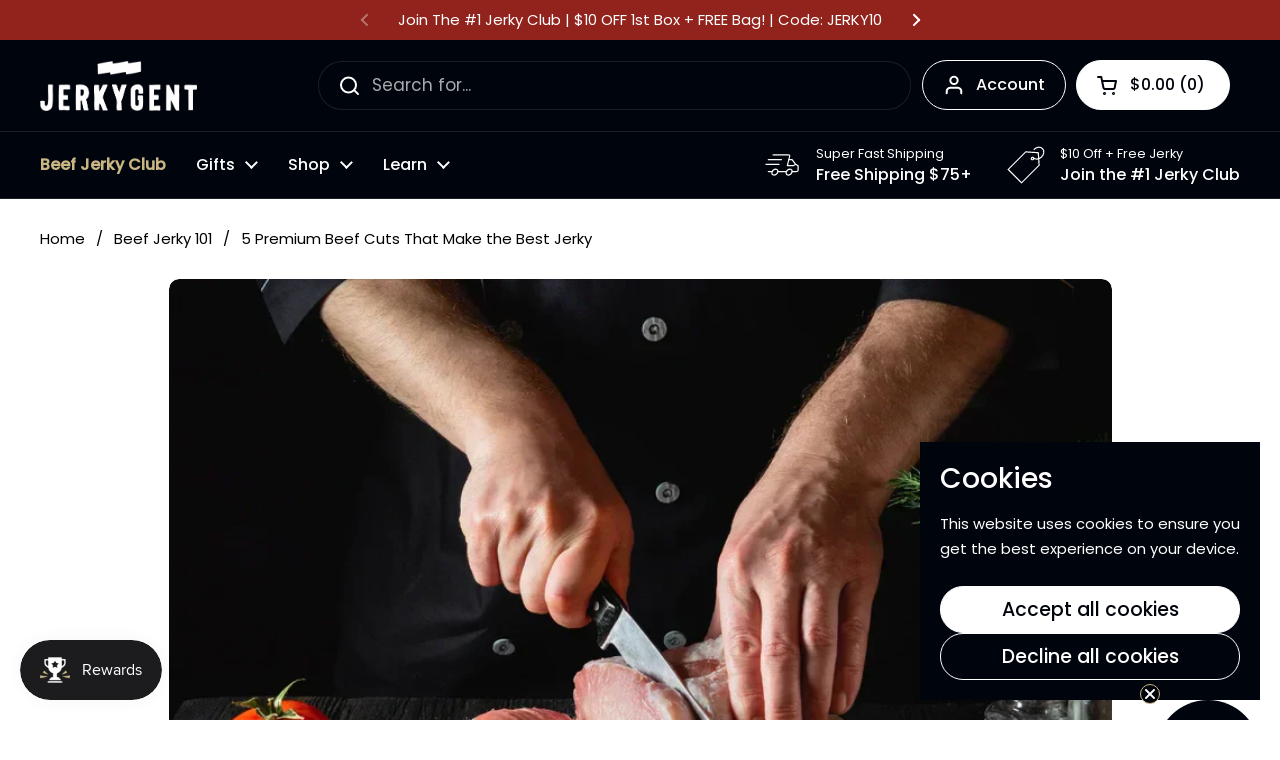

--- FILE ---
content_type: text/html; charset=utf-8
request_url: https://jerkygent.com/blogs/beef-jerky-101/top-5-best-cuts-of-beef-for-making-beef-jerky
body_size: 57777
content:
<!doctype html>
<html class="no-js" lang="en" dir="ltr">
<head>

	<meta charset="utf-8">
  <meta http-equiv="X-UA-Compatible" content="IE=edge,chrome=1">
  <meta name="viewport" content="width=device-width, initial-scale=1.0, height=device-height, minimum-scale=1.0"><link rel="shortcut icon" href="//jerkygent.com/cdn/shop/files/jerkygent-favicon.png?crop=center&height=48&v=1745859716&width=48" type="image/png" /><title>5 Premium Beef Cuts That Make the Best Jerky | JerkyGent</title><meta name="description" content="Discover the top 5 best cuts of beef for making jerky. Learn the secrets to perfecting your jerky at home. Start making your own today!">

<meta property="og:site_name" content="JerkyGent">
<meta property="og:url" content="https://jerkygent.com/blogs/beef-jerky-101/top-5-best-cuts-of-beef-for-making-beef-jerky">
<meta property="og:title" content="5 Premium Beef Cuts That Make the Best Jerky | JerkyGent">
<meta property="og:type" content="article">
<meta property="og:description" content="Discover the top 5 best cuts of beef for making jerky. Learn the secrets to perfecting your jerky at home. Start making your own today!"><meta property="og:image" content="http://jerkygent.com/cdn/shop/articles/BestCuts.webp?v=1746870393">
  <meta property="og:image:secure_url" content="https://jerkygent.com/cdn/shop/articles/BestCuts.webp?v=1746870393">
  <meta property="og:image:width" content="1200">
  <meta property="og:image:height" content="800"><meta name="twitter:site" content="@jerkygent"><meta name="twitter:card" content="summary_large_image">
<meta name="twitter:title" content="5 Premium Beef Cuts That Make the Best Jerky | JerkyGent">
<meta name="twitter:description" content="Discover the top 5 best cuts of beef for making jerky. Learn the secrets to perfecting your jerky at home. Start making your own today!"><script type="application/ld+json">
  [
    {
      "@context": "https://schema.org",
      "@type": "WebSite",
      "name": "JerkyGent",
      "url": "https:\/\/jerkygent.com"
    },
    {
      "@context": "https://schema.org",
      "@type": "Organization",
      "name": "JerkyGent",
      "url": "https:\/\/jerkygent.com"
    }
  ]
</script>

<script type="application/ld+json">
{
  "@context": "http://schema.org",
  "@type": "BreadcrumbList",
  "itemListElement": [
    {
      "@type": "ListItem",
      "position": 1,
      "name": "Home",
      "item": "https://jerkygent.com"
    },{
        "@type": "ListItem",
        "position": 2,
        "name": "Beef Jerky 101",
        "item": "https://jerkygent.com/blogs/beef-jerky-101"
      }, {
        "@type": "ListItem",
        "position": 3,
        "name": "Beef Jerky 101",
        "item": "https://jerkygent.com/blogs/beef-jerky-101/top-5-best-cuts-of-beef-for-making-beef-jerky"
      }]
}
</script><script type="application/ld+json">{"@context":"http:\/\/schema.org\/","@id":"\/blogs\/beef-jerky-101\/top-5-best-cuts-of-beef-for-making-beef-jerky#article","@type":"Article","mainEntityOfPage":{"@type":"WebPage","@id":"https:\/\/jerkygent.com\/blogs\/beef-jerky-101\/top-5-best-cuts-of-beef-for-making-beef-jerky"},"articleBody":"Beef jerky enthusiasts know that the secret to irresistible jerky starts with the right cut of beef. While there are many options to choose from, some cuts bring unique textures and flavors that can elevate your jerky game. If you’re looking to make a truly premium batch, these five cuts of beef are top contenders for flavor-packed, tender jerky.","headline":"5 Premium Beef Cuts That Make the Best Jerky","description":"With the right cut of beef, you can create jerky that’s truly next level. Whether you’re going for rich and bold or tender and chewy, these top cuts are guaranteed to impress.","image":"https:\/\/jerkygent.com\/cdn\/shop\/articles\/BestCuts.webp?v=1746870393\u0026width=1920","datePublished":"2020-02-18T11:37:52-05:00","dateModified":"2025-01-29T12:00:00-05:00","author":{"@type":"Person","name":"Jeff Johns"},"publisher":{"@type":"Organization","name":"JerkyGent"}}</script><link rel="canonical" href="https://jerkygent.com/blogs/beef-jerky-101/top-5-best-cuts-of-beef-for-making-beef-jerky">

  <link rel="preconnect" href="https://cdn.shopify.com"><link rel="preconnect" href="https://fonts.shopifycdn.com" crossorigin><link href="//jerkygent.com/cdn/shop/t/49/assets/theme.css?v=34347789466939220971755008749" as="style" rel="preload"><link href="//jerkygent.com/cdn/shop/t/49/assets/section-header.css?v=19616007545645380111755008749" as="style" rel="preload"><link href="//jerkygent.com/cdn/shop/t/49/assets/section-main-article.css?v=83916564116942852191755008749" as="style" rel="preload">
<link rel="preload" href="//jerkygent.com/cdn/fonts/poppins/poppins_n5.ad5b4b72b59a00358afc706450c864c3c8323842.woff2" as="font" type="font/woff2" crossorigin>
<link rel="preload" href="//jerkygent.com/cdn/fonts/poppins/poppins_n4.0ba78fa5af9b0e1a374041b3ceaadf0a43b41362.woff2" as="font" type="font/woff2" crossorigin>
<style type="text/css">
@font-face {
  font-family: Poppins;
  font-weight: 500;
  font-style: normal;
  font-display: swap;
  src: url("//jerkygent.com/cdn/fonts/poppins/poppins_n5.ad5b4b72b59a00358afc706450c864c3c8323842.woff2") format("woff2"),
       url("//jerkygent.com/cdn/fonts/poppins/poppins_n5.33757fdf985af2d24b32fcd84c9a09224d4b2c39.woff") format("woff");
}
@font-face {
  font-family: Poppins;
  font-weight: 400;
  font-style: normal;
  font-display: swap;
  src: url("//jerkygent.com/cdn/fonts/poppins/poppins_n4.0ba78fa5af9b0e1a374041b3ceaadf0a43b41362.woff2") format("woff2"),
       url("//jerkygent.com/cdn/fonts/poppins/poppins_n4.214741a72ff2596839fc9760ee7a770386cf16ca.woff") format("woff");
}
@font-face {
  font-family: Poppins;
  font-weight: 500;
  font-style: normal;
  font-display: swap;
  src: url("//jerkygent.com/cdn/fonts/poppins/poppins_n5.ad5b4b72b59a00358afc706450c864c3c8323842.woff2") format("woff2"),
       url("//jerkygent.com/cdn/fonts/poppins/poppins_n5.33757fdf985af2d24b32fcd84c9a09224d4b2c39.woff") format("woff");
}
@font-face {
  font-family: Poppins;
  font-weight: 400;
  font-style: italic;
  font-display: swap;
  src: url("//jerkygent.com/cdn/fonts/poppins/poppins_i4.846ad1e22474f856bd6b81ba4585a60799a9f5d2.woff2") format("woff2"),
       url("//jerkygent.com/cdn/fonts/poppins/poppins_i4.56b43284e8b52fc64c1fd271f289a39e8477e9ec.woff") format("woff");
}




</style>
<style type="text/css">

  :root {

    /* Direction */
    --direction:ltr;

    /* Font variables */

    --font-stack-headings: Poppins, sans-serif;
    --font-weight-headings: 500;
    --font-style-headings: normal;

    --font-stack-body: Poppins, sans-serif;
    --font-weight-body: 400;--font-weight-body-bold: 500;--font-style-body: normal;--font-weight-buttons: var(--font-weight-body-bold);--font-weight-menu: var(--font-weight-body-bold);--base-headings-size: 70;
    --base-headings-line: 1.2;
    --base-headings-spacing: 0.0em;
    --base-body-size: 17;
    --base-body-line: 1.5;
    --base-body-spacing: 0.0em;

    --base-menu-size: 16;

    /* Color variables */

    --color-background-header: #00040c;
    --color-secondary-background-header: rgba(255, 255, 255, 0.08);
    --color-opacity-background-header: rgba(0, 4, 12, 0);
    --color-text-header: #ffffff;
    --color-foreground-header: #00040c;
    --color-accent-header: #c9b683;
    --color-foreground-accent-header: #00040c;
    --color-borders-header: rgba(255, 255, 255, 0.1);

    --color-background-main: #ffffff;
    --color-secondary-background-main: rgba(0, 0, 0, 0.08);
    --color-third-background-main: rgba(0, 0, 0, 0.04);
    --color-fourth-background-main: rgba(0, 0, 0, 0.02);
    --color-opacity-background-main: rgba(255, 255, 255, 0);
    --color-text-main: #000000;
    --color-foreground-main: #ffffff;
    --color-secondary-text-main: rgba(0, 0, 0, 0.62);
    --color-accent-main: #91221c;
    --color-foreground-accent-main: #ffffff;
    --color-borders-main: rgba(0, 0, 0, 0.15);

    --color-background-cards: #ffffff;
    --color-gradient-cards: ;
    --color-text-cards: #000000;
    --color-foreground-cards: #ffffff;
    --color-secondary-text-cards: rgba(0, 0, 0, 0.6);
    --color-accent-cards: #c9b683;
    --color-foreground-accent-cards: #00040c;
    --color-borders-cards: #e1e1e1;

    --color-background-footer: #00040c;
    --color-text-footer: #ffffff;
    --color-accent-footer: #c9b683;
    --color-borders-footer: rgba(255, 255, 255, 0.15);

    --color-borders-forms-primary: rgba(0, 0, 0, 0.3);
    --color-borders-forms-secondary: rgba(0, 0, 0, 0.6);

    /* Borders */

    --border-width-cards: 1px;
    --border-radius-cards: 10px;
    --border-width-buttons: 1px;
    --border-radius-buttons: 30px;
    --border-width-forms: 1px;
    --border-radius-forms: 5px;

    /* Shadows */
    --shadow-x-cards: 0px;
    --shadow-y-cards: 0px;
    --shadow-blur-cards: 0px;
    --color-shadow-cards: rgba(0,0,0,0);
    --shadow-x-buttons: 0px;
    --shadow-y-buttons: 0px;
    --shadow-blur-buttons: 0px;
    --color-shadow-buttons: rgba(0,0,0,0);

    /* Layout */

    --grid-gap-original-base: 26px;
    --theme-max-width: 1360px;
    --container-vertical-space-base: 100px;
    --image-fit-padding: 10%;

  }
  
    @media screen and (max-width: 767px) {
      :root {
        --border-radius-cards: clamp(8px, 5px, 10px);
      }
    }
  

  .facets__summary, #main select, .sidebar select, .modal-content select {
    background-image: url('data:image/svg+xml;utf8,<svg width="13" height="8" fill="none" xmlns="http://www.w3.org/2000/svg"><path d="M1.414.086 7.9 6.57 6.485 7.985 0 1.5 1.414.086Z" fill="%23000000"/><path d="M12.985 1.515 6.5 8 5.085 6.586 11.571.101l1.414 1.414Z" fill="%23000000"/></svg>');
  }

  .card .star-rating__stars {
    background-image: url('data:image/svg+xml;utf8,<svg width="20" height="13" viewBox="0 0 14 13" fill="none" xmlns="http://www.w3.org/2000/svg"><path d="m7 0 1.572 4.837h5.085l-4.114 2.99 1.572 4.836L7 9.673l-4.114 2.99 1.571-4.837-4.114-2.99h5.085L7 0Z" stroke="%23000000" stroke-width="1"/></svg>');
  }
  .card .star-rating__stars-active {
    background-image: url('data:image/svg+xml;utf8,<svg width="20" height="13" viewBox="0 0 14 13" fill="none" xmlns="http://www.w3.org/2000/svg"><path d="m7 0 1.572 4.837h5.085l-4.114 2.99 1.572 4.836L7 9.673l-4.114 2.99 1.571-4.837-4.114-2.99h5.085L7 0Z" fill="%23000000" stroke-width="0"/></svg>');
  }

  .star-rating__stars {
    background-image: url('data:image/svg+xml;utf8,<svg width="20" height="13" viewBox="0 0 14 13" fill="none" xmlns="http://www.w3.org/2000/svg"><path d="m7 0 1.572 4.837h5.085l-4.114 2.99 1.572 4.836L7 9.673l-4.114 2.99 1.571-4.837-4.114-2.99h5.085L7 0Z" stroke="%23000000" stroke-width="1"/></svg>');
  }
  .star-rating__stars-active {
    background-image: url('data:image/svg+xml;utf8,<svg width="20" height="13" viewBox="0 0 14 13" fill="none" xmlns="http://www.w3.org/2000/svg"><path d="m7 0 1.572 4.837h5.085l-4.114 2.99 1.572 4.836L7 9.673l-4.114 2.99 1.571-4.837-4.114-2.99h5.085L7 0Z" fill="%23000000" stroke-width="0"/></svg>');
  }

  .product-item {}</style>

<style id="root-height">
  :root {
    --window-height: 100vh;
  }
</style>
<script type="text/javascript">
  window.KrownAssetLoader = {
    loadedScripts: new Set(),
    loadScript: function(url) {
      if (this.loadedScripts.has(url)) return;
      this.loadedScripts.add(url);
      const script = document.createElement('script');
      script.src = url;
      script.defer = true;
      document.head.appendChild(script);
    }
  };
</script><link href="//jerkygent.com/cdn/shop/t/49/assets/theme.css?v=34347789466939220971755008749" rel="stylesheet" type="text/css" media="all" />

	<script>window.performance && window.performance.mark && window.performance.mark('shopify.content_for_header.start');</script><meta name="google-site-verification" content="_aoN4wD1gafZtApt9AybUSVhFKV-IFRLLE0948vEFLY">
<meta id="shopify-digital-wallet" name="shopify-digital-wallet" content="/21464133/digital_wallets/dialog">
<meta name="shopify-checkout-api-token" content="442664132d9029201e72d0dd6561c5c1">
<meta id="in-context-paypal-metadata" data-shop-id="21464133" data-venmo-supported="false" data-environment="production" data-locale="en_US" data-paypal-v4="true" data-currency="USD">
<link rel="alternate" type="application/atom+xml" title="Feed" href="/blogs/beef-jerky-101.atom" />
<script async="async" src="/checkouts/internal/preloads.js?locale=en-US"></script>
<link rel="preconnect" href="https://shop.app" crossorigin="anonymous">
<script async="async" src="https://shop.app/checkouts/internal/preloads.js?locale=en-US&shop_id=21464133" crossorigin="anonymous"></script>
<script id="apple-pay-shop-capabilities" type="application/json">{"shopId":21464133,"countryCode":"US","currencyCode":"USD","merchantCapabilities":["supports3DS"],"merchantId":"gid:\/\/shopify\/Shop\/21464133","merchantName":"JerkyGent","requiredBillingContactFields":["postalAddress","email","phone"],"requiredShippingContactFields":["postalAddress","email","phone"],"shippingType":"shipping","supportedNetworks":["visa","masterCard","amex","discover","elo","jcb"],"total":{"type":"pending","label":"JerkyGent","amount":"1.00"},"shopifyPaymentsEnabled":true,"supportsSubscriptions":true}</script>
<script id="shopify-features" type="application/json">{"accessToken":"442664132d9029201e72d0dd6561c5c1","betas":["rich-media-storefront-analytics"],"domain":"jerkygent.com","predictiveSearch":true,"shopId":21464133,"locale":"en"}</script>
<script>var Shopify = Shopify || {};
Shopify.shop = "jerkygent.myshopify.com";
Shopify.locale = "en";
Shopify.currency = {"active":"USD","rate":"1.0"};
Shopify.country = "US";
Shopify.theme = {"name":"V 3.1.0 | 8.12.25","id":147311624391,"schema_name":"Local","schema_version":"3.1.0","theme_store_id":1651,"role":"main"};
Shopify.theme.handle = "null";
Shopify.theme.style = {"id":null,"handle":null};
Shopify.cdnHost = "jerkygent.com/cdn";
Shopify.routes = Shopify.routes || {};
Shopify.routes.root = "/";</script>
<script type="module">!function(o){(o.Shopify=o.Shopify||{}).modules=!0}(window);</script>
<script>!function(o){function n(){var o=[];function n(){o.push(Array.prototype.slice.apply(arguments))}return n.q=o,n}var t=o.Shopify=o.Shopify||{};t.loadFeatures=n(),t.autoloadFeatures=n()}(window);</script>
<script>
  window.ShopifyPay = window.ShopifyPay || {};
  window.ShopifyPay.apiHost = "shop.app\/pay";
  window.ShopifyPay.redirectState = null;
</script>
<script id="shop-js-analytics" type="application/json">{"pageType":"article"}</script>
<script defer="defer" async type="module" src="//jerkygent.com/cdn/shopifycloud/shop-js/modules/v2/client.init-shop-cart-sync_BdyHc3Nr.en.esm.js"></script>
<script defer="defer" async type="module" src="//jerkygent.com/cdn/shopifycloud/shop-js/modules/v2/chunk.common_Daul8nwZ.esm.js"></script>
<script type="module">
  await import("//jerkygent.com/cdn/shopifycloud/shop-js/modules/v2/client.init-shop-cart-sync_BdyHc3Nr.en.esm.js");
await import("//jerkygent.com/cdn/shopifycloud/shop-js/modules/v2/chunk.common_Daul8nwZ.esm.js");

  window.Shopify.SignInWithShop?.initShopCartSync?.({"fedCMEnabled":true,"windoidEnabled":true});

</script>
<script>
  window.Shopify = window.Shopify || {};
  if (!window.Shopify.featureAssets) window.Shopify.featureAssets = {};
  window.Shopify.featureAssets['shop-js'] = {"shop-cart-sync":["modules/v2/client.shop-cart-sync_QYOiDySF.en.esm.js","modules/v2/chunk.common_Daul8nwZ.esm.js"],"init-fed-cm":["modules/v2/client.init-fed-cm_DchLp9rc.en.esm.js","modules/v2/chunk.common_Daul8nwZ.esm.js"],"shop-button":["modules/v2/client.shop-button_OV7bAJc5.en.esm.js","modules/v2/chunk.common_Daul8nwZ.esm.js"],"init-windoid":["modules/v2/client.init-windoid_DwxFKQ8e.en.esm.js","modules/v2/chunk.common_Daul8nwZ.esm.js"],"shop-cash-offers":["modules/v2/client.shop-cash-offers_DWtL6Bq3.en.esm.js","modules/v2/chunk.common_Daul8nwZ.esm.js","modules/v2/chunk.modal_CQq8HTM6.esm.js"],"shop-toast-manager":["modules/v2/client.shop-toast-manager_CX9r1SjA.en.esm.js","modules/v2/chunk.common_Daul8nwZ.esm.js"],"init-shop-email-lookup-coordinator":["modules/v2/client.init-shop-email-lookup-coordinator_UhKnw74l.en.esm.js","modules/v2/chunk.common_Daul8nwZ.esm.js"],"pay-button":["modules/v2/client.pay-button_DzxNnLDY.en.esm.js","modules/v2/chunk.common_Daul8nwZ.esm.js"],"avatar":["modules/v2/client.avatar_BTnouDA3.en.esm.js"],"init-shop-cart-sync":["modules/v2/client.init-shop-cart-sync_BdyHc3Nr.en.esm.js","modules/v2/chunk.common_Daul8nwZ.esm.js"],"shop-login-button":["modules/v2/client.shop-login-button_D8B466_1.en.esm.js","modules/v2/chunk.common_Daul8nwZ.esm.js","modules/v2/chunk.modal_CQq8HTM6.esm.js"],"init-customer-accounts-sign-up":["modules/v2/client.init-customer-accounts-sign-up_C8fpPm4i.en.esm.js","modules/v2/client.shop-login-button_D8B466_1.en.esm.js","modules/v2/chunk.common_Daul8nwZ.esm.js","modules/v2/chunk.modal_CQq8HTM6.esm.js"],"init-shop-for-new-customer-accounts":["modules/v2/client.init-shop-for-new-customer-accounts_CVTO0Ztu.en.esm.js","modules/v2/client.shop-login-button_D8B466_1.en.esm.js","modules/v2/chunk.common_Daul8nwZ.esm.js","modules/v2/chunk.modal_CQq8HTM6.esm.js"],"init-customer-accounts":["modules/v2/client.init-customer-accounts_dRgKMfrE.en.esm.js","modules/v2/client.shop-login-button_D8B466_1.en.esm.js","modules/v2/chunk.common_Daul8nwZ.esm.js","modules/v2/chunk.modal_CQq8HTM6.esm.js"],"shop-follow-button":["modules/v2/client.shop-follow-button_CkZpjEct.en.esm.js","modules/v2/chunk.common_Daul8nwZ.esm.js","modules/v2/chunk.modal_CQq8HTM6.esm.js"],"lead-capture":["modules/v2/client.lead-capture_BntHBhfp.en.esm.js","modules/v2/chunk.common_Daul8nwZ.esm.js","modules/v2/chunk.modal_CQq8HTM6.esm.js"],"checkout-modal":["modules/v2/client.checkout-modal_CfxcYbTm.en.esm.js","modules/v2/chunk.common_Daul8nwZ.esm.js","modules/v2/chunk.modal_CQq8HTM6.esm.js"],"shop-login":["modules/v2/client.shop-login_Da4GZ2H6.en.esm.js","modules/v2/chunk.common_Daul8nwZ.esm.js","modules/v2/chunk.modal_CQq8HTM6.esm.js"],"payment-terms":["modules/v2/client.payment-terms_MV4M3zvL.en.esm.js","modules/v2/chunk.common_Daul8nwZ.esm.js","modules/v2/chunk.modal_CQq8HTM6.esm.js"]};
</script>
<script>(function() {
  var isLoaded = false;
  function asyncLoad() {
    if (isLoaded) return;
    isLoaded = true;
    var urls = ["https:\/\/static.rechargecdn.com\/assets\/js\/widget.min.js?shop=jerkygent.myshopify.com","https:\/\/cdn.nfcube.com\/instafeed-d8a21f7a9cf8341d9c63479c2e8512e6.js?shop=jerkygent.myshopify.com","https:\/\/cdn.tabarn.app\/cdn\/automatic-discount\/automatic-discount-v2.min.js?shop=jerkygent.myshopify.com","\/\/cdn.shopify.com\/proxy\/c57a4b84b115ea3c3992deeb2915e450486a4a82fa31e8b7eadd721abb863c9c\/d33a6lvgbd0fej.cloudfront.net\/script_tag\/secomapp.scripttag.js?shop=jerkygent.myshopify.com\u0026sp-cache-control=cHVibGljLCBtYXgtYWdlPTkwMA"];
    for (var i = 0; i < urls.length; i++) {
      var s = document.createElement('script');
      s.type = 'text/javascript';
      s.async = true;
      s.src = urls[i];
      var x = document.getElementsByTagName('script')[0];
      x.parentNode.insertBefore(s, x);
    }
  };
  if(window.attachEvent) {
    window.attachEvent('onload', asyncLoad);
  } else {
    window.addEventListener('load', asyncLoad, false);
  }
})();</script>
<script id="__st">var __st={"a":21464133,"offset":-18000,"reqid":"9ee32d05-0856-4c79-890f-5f98a9413055-1768976013","pageurl":"jerkygent.com\/blogs\/beef-jerky-101\/top-5-best-cuts-of-beef-for-making-beef-jerky","s":"articles-384113246317","u":"813b2dae0fde","p":"article","rtyp":"article","rid":384113246317};</script>
<script>window.ShopifyPaypalV4VisibilityTracking = true;</script>
<script id="captcha-bootstrap">!function(){'use strict';const t='contact',e='account',n='new_comment',o=[[t,t],['blogs',n],['comments',n],[t,'customer']],c=[[e,'customer_login'],[e,'guest_login'],[e,'recover_customer_password'],[e,'create_customer']],r=t=>t.map((([t,e])=>`form[action*='/${t}']:not([data-nocaptcha='true']) input[name='form_type'][value='${e}']`)).join(','),a=t=>()=>t?[...document.querySelectorAll(t)].map((t=>t.form)):[];function s(){const t=[...o],e=r(t);return a(e)}const i='password',u='form_key',d=['recaptcha-v3-token','g-recaptcha-response','h-captcha-response',i],f=()=>{try{return window.sessionStorage}catch{return}},m='__shopify_v',_=t=>t.elements[u];function p(t,e,n=!1){try{const o=window.sessionStorage,c=JSON.parse(o.getItem(e)),{data:r}=function(t){const{data:e,action:n}=t;return t[m]||n?{data:e,action:n}:{data:t,action:n}}(c);for(const[e,n]of Object.entries(r))t.elements[e]&&(t.elements[e].value=n);n&&o.removeItem(e)}catch(o){console.error('form repopulation failed',{error:o})}}const l='form_type',E='cptcha';function T(t){t.dataset[E]=!0}const w=window,h=w.document,L='Shopify',v='ce_forms',y='captcha';let A=!1;((t,e)=>{const n=(g='f06e6c50-85a8-45c8-87d0-21a2b65856fe',I='https://cdn.shopify.com/shopifycloud/storefront-forms-hcaptcha/ce_storefront_forms_captcha_hcaptcha.v1.5.2.iife.js',D={infoText:'Protected by hCaptcha',privacyText:'Privacy',termsText:'Terms'},(t,e,n)=>{const o=w[L][v],c=o.bindForm;if(c)return c(t,g,e,D).then(n);var r;o.q.push([[t,g,e,D],n]),r=I,A||(h.body.append(Object.assign(h.createElement('script'),{id:'captcha-provider',async:!0,src:r})),A=!0)});var g,I,D;w[L]=w[L]||{},w[L][v]=w[L][v]||{},w[L][v].q=[],w[L][y]=w[L][y]||{},w[L][y].protect=function(t,e){n(t,void 0,e),T(t)},Object.freeze(w[L][y]),function(t,e,n,w,h,L){const[v,y,A,g]=function(t,e,n){const i=e?o:[],u=t?c:[],d=[...i,...u],f=r(d),m=r(i),_=r(d.filter((([t,e])=>n.includes(e))));return[a(f),a(m),a(_),s()]}(w,h,L),I=t=>{const e=t.target;return e instanceof HTMLFormElement?e:e&&e.form},D=t=>v().includes(t);t.addEventListener('submit',(t=>{const e=I(t);if(!e)return;const n=D(e)&&!e.dataset.hcaptchaBound&&!e.dataset.recaptchaBound,o=_(e),c=g().includes(e)&&(!o||!o.value);(n||c)&&t.preventDefault(),c&&!n&&(function(t){try{if(!f())return;!function(t){const e=f();if(!e)return;const n=_(t);if(!n)return;const o=n.value;o&&e.removeItem(o)}(t);const e=Array.from(Array(32),(()=>Math.random().toString(36)[2])).join('');!function(t,e){_(t)||t.append(Object.assign(document.createElement('input'),{type:'hidden',name:u})),t.elements[u].value=e}(t,e),function(t,e){const n=f();if(!n)return;const o=[...t.querySelectorAll(`input[type='${i}']`)].map((({name:t})=>t)),c=[...d,...o],r={};for(const[a,s]of new FormData(t).entries())c.includes(a)||(r[a]=s);n.setItem(e,JSON.stringify({[m]:1,action:t.action,data:r}))}(t,e)}catch(e){console.error('failed to persist form',e)}}(e),e.submit())}));const S=(t,e)=>{t&&!t.dataset[E]&&(n(t,e.some((e=>e===t))),T(t))};for(const o of['focusin','change'])t.addEventListener(o,(t=>{const e=I(t);D(e)&&S(e,y())}));const B=e.get('form_key'),M=e.get(l),P=B&&M;t.addEventListener('DOMContentLoaded',(()=>{const t=y();if(P)for(const e of t)e.elements[l].value===M&&p(e,B);[...new Set([...A(),...v().filter((t=>'true'===t.dataset.shopifyCaptcha))])].forEach((e=>S(e,t)))}))}(h,new URLSearchParams(w.location.search),n,t,e,['guest_login'])})(!0,!0)}();</script>
<script integrity="sha256-4kQ18oKyAcykRKYeNunJcIwy7WH5gtpwJnB7kiuLZ1E=" data-source-attribution="shopify.loadfeatures" defer="defer" src="//jerkygent.com/cdn/shopifycloud/storefront/assets/storefront/load_feature-a0a9edcb.js" crossorigin="anonymous"></script>
<script crossorigin="anonymous" defer="defer" src="//jerkygent.com/cdn/shopifycloud/storefront/assets/shopify_pay/storefront-65b4c6d7.js?v=20250812"></script>
<script data-source-attribution="shopify.dynamic_checkout.dynamic.init">var Shopify=Shopify||{};Shopify.PaymentButton=Shopify.PaymentButton||{isStorefrontPortableWallets:!0,init:function(){window.Shopify.PaymentButton.init=function(){};var t=document.createElement("script");t.src="https://jerkygent.com/cdn/shopifycloud/portable-wallets/latest/portable-wallets.en.js",t.type="module",document.head.appendChild(t)}};
</script>
<script data-source-attribution="shopify.dynamic_checkout.buyer_consent">
  function portableWalletsHideBuyerConsent(e){var t=document.getElementById("shopify-buyer-consent"),n=document.getElementById("shopify-subscription-policy-button");t&&n&&(t.classList.add("hidden"),t.setAttribute("aria-hidden","true"),n.removeEventListener("click",e))}function portableWalletsShowBuyerConsent(e){var t=document.getElementById("shopify-buyer-consent"),n=document.getElementById("shopify-subscription-policy-button");t&&n&&(t.classList.remove("hidden"),t.removeAttribute("aria-hidden"),n.addEventListener("click",e))}window.Shopify?.PaymentButton&&(window.Shopify.PaymentButton.hideBuyerConsent=portableWalletsHideBuyerConsent,window.Shopify.PaymentButton.showBuyerConsent=portableWalletsShowBuyerConsent);
</script>
<script data-source-attribution="shopify.dynamic_checkout.cart.bootstrap">document.addEventListener("DOMContentLoaded",(function(){function t(){return document.querySelector("shopify-accelerated-checkout-cart, shopify-accelerated-checkout")}if(t())Shopify.PaymentButton.init();else{new MutationObserver((function(e,n){t()&&(Shopify.PaymentButton.init(),n.disconnect())})).observe(document.body,{childList:!0,subtree:!0})}}));
</script>
<link id="shopify-accelerated-checkout-styles" rel="stylesheet" media="screen" href="https://jerkygent.com/cdn/shopifycloud/portable-wallets/latest/accelerated-checkout-backwards-compat.css" crossorigin="anonymous">
<style id="shopify-accelerated-checkout-cart">
        #shopify-buyer-consent {
  margin-top: 1em;
  display: inline-block;
  width: 100%;
}

#shopify-buyer-consent.hidden {
  display: none;
}

#shopify-subscription-policy-button {
  background: none;
  border: none;
  padding: 0;
  text-decoration: underline;
  font-size: inherit;
  cursor: pointer;
}

#shopify-subscription-policy-button::before {
  box-shadow: none;
}

      </style>

<script>window.performance && window.performance.mark && window.performance.mark('shopify.content_for_header.end');</script>

  <script>
    const rbi = [];
    const ribSetSize = (img) => {
      if ( img.offsetWidth / img.dataset.ratio < img.offsetHeight ) {
        img.setAttribute('sizes', `${Math.ceil(img.offsetHeight * img.dataset.ratio)}px`);
      } else {
        img.setAttribute('sizes', `${Math.ceil(img.offsetWidth)}px`);
      }
    }
    const debounce = (fn, wait) => {
      let t;
      return (...args) => {
        clearTimeout(t);
        t = setTimeout(() => fn.apply(this, args), wait);
      };
    }
    window.KEYCODES = {
      TAB: 9,
      ESC: 27,
      DOWN: 40,
      RIGHT: 39,
      UP: 38,
      LEFT: 37,
      RETURN: 13
    };
    window.addEventListener('resize', debounce(()=>{
      for ( let img of rbi ) {
        ribSetSize(img);
      }
    }, 250));
  </script><noscript>
    <link rel="stylesheet" href="//jerkygent.com/cdn/shop/t/49/assets/theme-noscript.css?v=42099867224588620941755008749">
  </noscript>

   <!-- Begin ShareASale Tracking -->
<script src="https://www.dwin1.com/60383.js" type="text/javascript" defer="defer"></script>
<!-- End ShareASale Tracking -->


<!-- SEO AGENCY CODE --><!-- End SEO AGENCY CODE -->

<!-- BEGIN app block: shopify://apps/klaviyo-email-marketing-sms/blocks/klaviyo-onsite-embed/2632fe16-c075-4321-a88b-50b567f42507 -->












  <script async src="https://static.klaviyo.com/onsite/js/LhMCXw/klaviyo.js?company_id=LhMCXw"></script>
  <script>!function(){if(!window.klaviyo){window._klOnsite=window._klOnsite||[];try{window.klaviyo=new Proxy({},{get:function(n,i){return"push"===i?function(){var n;(n=window._klOnsite).push.apply(n,arguments)}:function(){for(var n=arguments.length,o=new Array(n),w=0;w<n;w++)o[w]=arguments[w];var t="function"==typeof o[o.length-1]?o.pop():void 0,e=new Promise((function(n){window._klOnsite.push([i].concat(o,[function(i){t&&t(i),n(i)}]))}));return e}}})}catch(n){window.klaviyo=window.klaviyo||[],window.klaviyo.push=function(){var n;(n=window._klOnsite).push.apply(n,arguments)}}}}();</script>

  




  <script>
    window.klaviyoReviewsProductDesignMode = false
  </script>







<!-- END app block --><!-- BEGIN app block: shopify://apps/reamaze-live-chat-helpdesk/blocks/reamaze-config/ef7a830c-d722-47c6-883b-11db06c95733 -->

  <script type="text/javascript" async src="https://cdn.reamaze.com/assets/reamaze-loader.js"></script>

  <script type="text/javascript">
    var _support = _support || { 'ui': {}, 'user': {} };
    _support.account = 'jerkygent';
  </script>

  

  
    <!-- reamaze_embeddable_86037_s -->
<!-- Embeddable - JerkyGent Chat / Contact Form Lightbox -->
<script type="text/javascript">
  var _support = _support || { 'ui': {}, 'user': {} };
  _support['account'] = 'jerkygent';
  _support['ui']['contactMode'] = 'anonymous';
  _support['ui']['enableKb'] = 'false';
  _support['ui']['styles'] = {
    widgetColor: 'rgb(0, 0, 0)',
    gradient: true,
  };
  _support['ui']['shoutboxFacesMode'] = 'brand-avatar';
  _support['ui']['shoutboxHeaderLogo'] = true;
  _support['apps'] = {
    faq: {"enabled":false},
    recentConversations: {},
    orders: {"enabled":true},
    shopper: {"enabled":false}
  };
</script>
<!-- reamaze_embeddable_86037_e -->

  





<!-- END app block --><!-- BEGIN app block: shopify://apps/judge-me-reviews/blocks/judgeme_core/61ccd3b1-a9f2-4160-9fe9-4fec8413e5d8 --><!-- Start of Judge.me Core -->






<link rel="dns-prefetch" href="https://cdnwidget.judge.me">
<link rel="dns-prefetch" href="https://cdn.judge.me">
<link rel="dns-prefetch" href="https://cdn1.judge.me">
<link rel="dns-prefetch" href="https://api.judge.me">

<script data-cfasync='false' class='jdgm-settings-script'>window.jdgmSettings={"pagination":5,"disable_web_reviews":false,"badge_no_review_text":"No reviews","badge_n_reviews_text":"{{ n }} review/reviews","badge_star_color":"#ffd700","hide_badge_preview_if_no_reviews":true,"badge_hide_text":false,"enforce_center_preview_badge":false,"widget_title":"Customer Reviews","widget_open_form_text":"Write a review","widget_close_form_text":"Cancel review","widget_refresh_page_text":"Refresh page","widget_summary_text":"Based on {{ number_of_reviews }} review/reviews","widget_no_review_text":"Be the first to write a review","widget_name_field_text":"Display name","widget_verified_name_field_text":"Verified Name (public)","widget_name_placeholder_text":"Display name","widget_required_field_error_text":"This field is required.","widget_email_field_text":"Email address","widget_verified_email_field_text":"Verified Email (private, can not be edited)","widget_email_placeholder_text":"Your email address","widget_email_field_error_text":"Please enter a valid email address.","widget_rating_field_text":"Rating","widget_review_title_field_text":"Review Title","widget_review_title_placeholder_text":"Give your review a title","widget_review_body_field_text":"Review content","widget_review_body_placeholder_text":"Start writing here...","widget_pictures_field_text":"Picture/Video (optional)","widget_submit_review_text":"Submit Review","widget_submit_verified_review_text":"Submit Verified Review","widget_submit_success_msg_with_auto_publish":"Thank you! Please refresh the page in a few moments to see your review. You can remove or edit your review by logging into \u003ca href='https://judge.me/login' target='_blank' rel='nofollow noopener'\u003eJudge.me\u003c/a\u003e","widget_submit_success_msg_no_auto_publish":"Thank you! Your review will be published as soon as it is approved by the shop admin. You can remove or edit your review by logging into \u003ca href='https://judge.me/login' target='_blank' rel='nofollow noopener'\u003eJudge.me\u003c/a\u003e","widget_show_default_reviews_out_of_total_text":"Showing {{ n_reviews_shown }} out of {{ n_reviews }} reviews.","widget_show_all_link_text":"Show all","widget_show_less_link_text":"Show less","widget_author_said_text":"{{ reviewer_name }} said:","widget_days_text":"{{ n }} days ago","widget_weeks_text":"{{ n }} week/weeks ago","widget_months_text":"{{ n }} month/months ago","widget_years_text":"{{ n }} year/years ago","widget_yesterday_text":"Yesterday","widget_today_text":"Today","widget_replied_text":"\u003e\u003e {{ shop_name }} replied:","widget_read_more_text":"Read more","widget_reviewer_name_as_initial":"last_initial","widget_rating_filter_color":"","widget_rating_filter_see_all_text":"See all reviews","widget_sorting_most_recent_text":"Most Recent","widget_sorting_highest_rating_text":"Highest Rating","widget_sorting_lowest_rating_text":"Lowest Rating","widget_sorting_with_pictures_text":"Only Pictures","widget_sorting_most_helpful_text":"Most Helpful","widget_open_question_form_text":"Ask a question","widget_reviews_subtab_text":"Reviews","widget_questions_subtab_text":"Questions","widget_question_label_text":"Question","widget_answer_label_text":"Answer","widget_question_placeholder_text":"Write your question here","widget_submit_question_text":"Submit Question","widget_question_submit_success_text":"Thank you for your question! We will notify you once it gets answered.","widget_star_color":"#ffd700","verified_badge_text":"Verified","verified_badge_bg_color":"","verified_badge_text_color":"","verified_badge_placement":"left-of-reviewer-name","widget_review_max_height":"","widget_hide_border":false,"widget_social_share":false,"widget_thumb":true,"widget_review_location_show":true,"widget_location_format":"city_state_code_only","all_reviews_include_out_of_store_products":true,"all_reviews_out_of_store_text":"(out of store)","all_reviews_pagination":100,"all_reviews_product_name_prefix_text":"about","enable_review_pictures":true,"enable_question_anwser":false,"widget_theme":"","review_date_format":"mm/dd/yyyy","default_sort_method":"most-recent","widget_product_reviews_subtab_text":"Product Reviews","widget_shop_reviews_subtab_text":"Shop Reviews","widget_other_products_reviews_text":"Reviews for other products","widget_store_reviews_subtab_text":"Store reviews","widget_no_store_reviews_text":"This store hasn't received any reviews yet","widget_web_restriction_product_reviews_text":"This product hasn't received any reviews yet","widget_no_items_text":"No items found","widget_show_more_text":"Show more","widget_write_a_store_review_text":"Write a Store Review","widget_other_languages_heading":"Reviews in Other Languages","widget_translate_review_text":"Translate review to {{ language }}","widget_translating_review_text":"Translating...","widget_show_original_translation_text":"Show original ({{ language }})","widget_translate_review_failed_text":"Review couldn't be translated.","widget_translate_review_retry_text":"Retry","widget_translate_review_try_again_later_text":"Try again later","show_product_url_for_grouped_product":false,"widget_sorting_pictures_first_text":"Pictures First","show_pictures_on_all_rev_page_mobile":true,"show_pictures_on_all_rev_page_desktop":true,"floating_tab_hide_mobile_install_preference":false,"floating_tab_button_name":"★ Reviews","floating_tab_title":"Let customers speak for us","floating_tab_button_color":"","floating_tab_button_background_color":"","floating_tab_url":"","floating_tab_url_enabled":false,"floating_tab_tab_style":"text","all_reviews_text_badge_text":"Customers rate us {{ shop.metafields.judgeme.all_reviews_rating | round: 1 }}/5 based on {{ shop.metafields.judgeme.all_reviews_count }} reviews.","all_reviews_text_badge_text_branded_style":"{{ shop.metafields.judgeme.all_reviews_rating | round: 1 }} out of 5 stars based on {{ shop.metafields.judgeme.all_reviews_count }} reviews","is_all_reviews_text_badge_a_link":false,"show_stars_for_all_reviews_text_badge":false,"all_reviews_text_badge_url":"","all_reviews_text_style":"branded","all_reviews_text_color_style":"judgeme_brand_color","all_reviews_text_color":"#108474","all_reviews_text_show_jm_brand":true,"featured_carousel_show_header":true,"featured_carousel_title":"Let customers speak for us","testimonials_carousel_title":"Customers are saying","videos_carousel_title":"Real customer stories","cards_carousel_title":"Customers are saying","featured_carousel_count_text":"from {{ n }} reviews","featured_carousel_add_link_to_all_reviews_page":false,"featured_carousel_url":"","featured_carousel_show_images":true,"featured_carousel_autoslide_interval":5,"featured_carousel_arrows_on_the_sides":false,"featured_carousel_height":250,"featured_carousel_width":100,"featured_carousel_image_size":0,"featured_carousel_image_height":250,"featured_carousel_arrow_color":"#eeeeee","verified_count_badge_style":"branded","verified_count_badge_orientation":"horizontal","verified_count_badge_color_style":"judgeme_brand_color","verified_count_badge_color":"#108474","is_verified_count_badge_a_link":false,"verified_count_badge_url":"","verified_count_badge_show_jm_brand":true,"widget_rating_preset_default":5,"widget_first_sub_tab":"product-reviews","widget_show_histogram":true,"widget_histogram_use_custom_color":false,"widget_pagination_use_custom_color":false,"widget_star_use_custom_color":true,"widget_verified_badge_use_custom_color":false,"widget_write_review_use_custom_color":false,"picture_reminder_submit_button":"Upload Pictures","enable_review_videos":false,"mute_video_by_default":false,"widget_sorting_videos_first_text":"Videos First","widget_review_pending_text":"Pending","featured_carousel_items_for_large_screen":3,"social_share_options_order":"Facebook,Twitter","remove_microdata_snippet":true,"disable_json_ld":false,"enable_json_ld_products":false,"preview_badge_show_question_text":false,"preview_badge_no_question_text":"No questions","preview_badge_n_question_text":"{{ number_of_questions }} question/questions","qa_badge_show_icon":false,"qa_badge_position":"same-row","remove_judgeme_branding":false,"widget_add_search_bar":true,"widget_search_bar_placeholder":"Search","widget_sorting_verified_only_text":"Verified only","featured_carousel_theme":"compact","featured_carousel_show_rating":true,"featured_carousel_show_title":true,"featured_carousel_show_body":true,"featured_carousel_show_date":false,"featured_carousel_show_reviewer":true,"featured_carousel_show_product":false,"featured_carousel_header_background_color":"#108474","featured_carousel_header_text_color":"#ffffff","featured_carousel_name_product_separator":"reviewed","featured_carousel_full_star_background":"#108474","featured_carousel_empty_star_background":"#dadada","featured_carousel_vertical_theme_background":"#f9fafb","featured_carousel_verified_badge_enable":true,"featured_carousel_verified_badge_color":"#108474","featured_carousel_border_style":"round","featured_carousel_review_line_length_limit":3,"featured_carousel_more_reviews_button_text":"Read more reviews","featured_carousel_view_product_button_text":"View product","all_reviews_page_load_reviews_on":"scroll","all_reviews_page_load_more_text":"Load More Reviews","disable_fb_tab_reviews":false,"enable_ajax_cdn_cache":false,"widget_advanced_speed_features":5,"widget_public_name_text":"displayed publicly like","default_reviewer_name":"John Smith","default_reviewer_name_has_non_latin":true,"widget_reviewer_anonymous":"Anonymous","medals_widget_title":"Judge.me Review Medals","medals_widget_background_color":"#f9fafb","medals_widget_position":"footer_all_pages","medals_widget_border_color":"#f9fafb","medals_widget_verified_text_position":"left","medals_widget_use_monochromatic_version":false,"medals_widget_elements_color":"#108474","show_reviewer_avatar":true,"widget_invalid_yt_video_url_error_text":"Not a YouTube video URL","widget_max_length_field_error_text":"Please enter no more than {0} characters.","widget_show_country_flag":false,"widget_show_collected_via_shop_app":true,"widget_verified_by_shop_badge_style":"light","widget_verified_by_shop_text":"Verified by Shop","widget_show_photo_gallery":false,"widget_load_with_code_splitting":true,"widget_ugc_install_preference":false,"widget_ugc_title":"Made by us, Shared by you","widget_ugc_subtitle":"Tag us to see your picture featured in our page","widget_ugc_arrows_color":"#ffffff","widget_ugc_primary_button_text":"Buy Now","widget_ugc_primary_button_background_color":"#108474","widget_ugc_primary_button_text_color":"#ffffff","widget_ugc_primary_button_border_width":"0","widget_ugc_primary_button_border_style":"none","widget_ugc_primary_button_border_color":"#108474","widget_ugc_primary_button_border_radius":"25","widget_ugc_secondary_button_text":"Load More","widget_ugc_secondary_button_background_color":"#ffffff","widget_ugc_secondary_button_text_color":"#108474","widget_ugc_secondary_button_border_width":"2","widget_ugc_secondary_button_border_style":"solid","widget_ugc_secondary_button_border_color":"#108474","widget_ugc_secondary_button_border_radius":"25","widget_ugc_reviews_button_text":"View Reviews","widget_ugc_reviews_button_background_color":"#ffffff","widget_ugc_reviews_button_text_color":"#108474","widget_ugc_reviews_button_border_width":"2","widget_ugc_reviews_button_border_style":"solid","widget_ugc_reviews_button_border_color":"#108474","widget_ugc_reviews_button_border_radius":"25","widget_ugc_reviews_button_link_to":"judgeme-reviews-page","widget_ugc_show_post_date":true,"widget_ugc_max_width":"800","widget_rating_metafield_value_type":true,"widget_primary_color":"#222222","widget_enable_secondary_color":true,"widget_secondary_color":"#e1e1e1","widget_summary_average_rating_text":"{{ average_rating }} out of 5","widget_media_grid_title":"Customer photos \u0026 videos","widget_media_grid_see_more_text":"See more","widget_round_style":true,"widget_show_product_medals":true,"widget_verified_by_judgeme_text":"Verified by Judge.me","widget_show_store_medals":true,"widget_verified_by_judgeme_text_in_store_medals":"Verified by Judge.me","widget_media_field_exceed_quantity_message":"Sorry, we can only accept {{ max_media }} for one review.","widget_media_field_exceed_limit_message":"{{ file_name }} is too large, please select a {{ media_type }} less than {{ size_limit }}MB.","widget_review_submitted_text":"Review Submitted!","widget_question_submitted_text":"Question Submitted!","widget_close_form_text_question":"Cancel","widget_write_your_answer_here_text":"Write your answer here","widget_enabled_branded_link":true,"widget_show_collected_by_judgeme":true,"widget_reviewer_name_color":"","widget_write_review_text_color":"","widget_write_review_bg_color":"","widget_collected_by_judgeme_text":"collected by Judge.me","widget_pagination_type":"standard","widget_load_more_text":"Load More","widget_load_more_color":"#108474","widget_full_review_text":"Full Review","widget_read_more_reviews_text":"Read More Reviews","widget_read_questions_text":"Read Questions","widget_questions_and_answers_text":"Questions \u0026 Answers","widget_verified_by_text":"Verified by","widget_verified_text":"Verified","widget_number_of_reviews_text":"{{ number_of_reviews }} reviews","widget_back_button_text":"Back","widget_next_button_text":"Next","widget_custom_forms_filter_button":"Filters","custom_forms_style":"horizontal","widget_show_review_information":false,"how_reviews_are_collected":"How reviews are collected?","widget_show_review_keywords":false,"widget_gdpr_statement":"How we use your data: We'll only contact you about the review you left, and only if necessary. By submitting your review, you agree to Judge.me's \u003ca href='https://judge.me/terms' target='_blank' rel='nofollow noopener'\u003eterms\u003c/a\u003e, \u003ca href='https://judge.me/privacy' target='_blank' rel='nofollow noopener'\u003eprivacy\u003c/a\u003e and \u003ca href='https://judge.me/content-policy' target='_blank' rel='nofollow noopener'\u003econtent\u003c/a\u003e policies.","widget_multilingual_sorting_enabled":false,"widget_translate_review_content_enabled":false,"widget_translate_review_content_method":"manual","popup_widget_review_selection":"automatically_with_pictures","popup_widget_round_border_style":true,"popup_widget_show_title":true,"popup_widget_show_body":true,"popup_widget_show_reviewer":false,"popup_widget_show_product":true,"popup_widget_show_pictures":true,"popup_widget_use_review_picture":true,"popup_widget_show_on_home_page":true,"popup_widget_show_on_product_page":true,"popup_widget_show_on_collection_page":true,"popup_widget_show_on_cart_page":true,"popup_widget_position":"bottom_left","popup_widget_first_review_delay":5,"popup_widget_duration":5,"popup_widget_interval":5,"popup_widget_review_count":5,"popup_widget_hide_on_mobile":true,"review_snippet_widget_round_border_style":true,"review_snippet_widget_card_color":"#FFFFFF","review_snippet_widget_slider_arrows_background_color":"#FFFFFF","review_snippet_widget_slider_arrows_color":"#000000","review_snippet_widget_star_color":"#108474","show_product_variant":false,"all_reviews_product_variant_label_text":"Variant: ","widget_show_verified_branding":true,"widget_ai_summary_title":"Customers say","widget_ai_summary_disclaimer":"AI-powered review summary based on recent customer reviews","widget_show_ai_summary":false,"widget_show_ai_summary_bg":false,"widget_show_review_title_input":true,"redirect_reviewers_invited_via_email":"review_widget","request_store_review_after_product_review":false,"request_review_other_products_in_order":false,"review_form_color_scheme":"default","review_form_corner_style":"square","review_form_star_color":{},"review_form_text_color":"#333333","review_form_background_color":"#ffffff","review_form_field_background_color":"#fafafa","review_form_button_color":{},"review_form_button_text_color":"#ffffff","review_form_modal_overlay_color":"#000000","review_content_screen_title_text":"How would you rate this product?","review_content_introduction_text":"We would love it if you would share a bit about your experience.","store_review_form_title_text":"How would you rate this store?","store_review_form_introduction_text":"We would love it if you would share a bit about your experience.","show_review_guidance_text":true,"one_star_review_guidance_text":"Poor","five_star_review_guidance_text":"Great","customer_information_screen_title_text":"About you","customer_information_introduction_text":"Please tell us more about you.","custom_questions_screen_title_text":"Your experience in more detail","custom_questions_introduction_text":"Here are a few questions to help us understand more about your experience.","review_submitted_screen_title_text":"Thanks for your review!","review_submitted_screen_thank_you_text":"We are processing it and it will appear on the store soon.","review_submitted_screen_email_verification_text":"Please confirm your email by clicking the link we just sent you. This helps us keep reviews authentic.","review_submitted_request_store_review_text":"Would you like to share your experience of shopping with us?","review_submitted_review_other_products_text":"Would you like to review these products?","store_review_screen_title_text":"Would you like to share your experience of shopping with us?","store_review_introduction_text":"We value your feedback and use it to improve. Please share any thoughts or suggestions you have.","reviewer_media_screen_title_picture_text":"Share a picture","reviewer_media_introduction_picture_text":"Upload a photo to support your review.","reviewer_media_screen_title_video_text":"Share a video","reviewer_media_introduction_video_text":"Upload a video to support your review.","reviewer_media_screen_title_picture_or_video_text":"Share a picture or video","reviewer_media_introduction_picture_or_video_text":"Upload a photo or video to support your review.","reviewer_media_youtube_url_text":"Paste your Youtube URL here","advanced_settings_next_step_button_text":"Next","advanced_settings_close_review_button_text":"Close","modal_write_review_flow":false,"write_review_flow_required_text":"Required","write_review_flow_privacy_message_text":"We respect your privacy.","write_review_flow_anonymous_text":"Post review as anonymous","write_review_flow_visibility_text":"This won't be visible to other customers.","write_review_flow_multiple_selection_help_text":"Select as many as you like","write_review_flow_single_selection_help_text":"Select one option","write_review_flow_required_field_error_text":"This field is required","write_review_flow_invalid_email_error_text":"Please enter a valid email address","write_review_flow_max_length_error_text":"Max. {{ max_length }} characters.","write_review_flow_media_upload_text":"\u003cb\u003eClick to upload\u003c/b\u003e or drag and drop","write_review_flow_gdpr_statement":"We'll only contact you about your review if necessary. By submitting your review, you agree to our \u003ca href='https://judge.me/terms' target='_blank' rel='nofollow noopener'\u003eterms and conditions\u003c/a\u003e and \u003ca href='https://judge.me/privacy' target='_blank' rel='nofollow noopener'\u003eprivacy policy\u003c/a\u003e.","rating_only_reviews_enabled":false,"show_negative_reviews_help_screen":false,"new_review_flow_help_screen_rating_threshold":3,"negative_review_resolution_screen_title_text":"Tell us more","negative_review_resolution_text":"Your experience matters to us. If there were issues with your purchase, we're here to help. Feel free to reach out to us, we'd love the opportunity to make things right.","negative_review_resolution_button_text":"Contact us","negative_review_resolution_proceed_with_review_text":"Leave a review","negative_review_resolution_subject":"Issue with purchase from {{ shop_name }}.{{ order_name }}","preview_badge_collection_page_install_status":false,"widget_review_custom_css":"","preview_badge_custom_css":"","preview_badge_stars_count":"5-stars","featured_carousel_custom_css":"","floating_tab_custom_css":"","all_reviews_widget_custom_css":"","medals_widget_custom_css":"","verified_badge_custom_css":"","all_reviews_text_custom_css":"","transparency_badges_collected_via_store_invite":false,"transparency_badges_from_another_provider":false,"transparency_badges_collected_from_store_visitor":false,"transparency_badges_collected_by_verified_review_provider":false,"transparency_badges_earned_reward":false,"transparency_badges_collected_via_store_invite_text":"Review collected via store invitation","transparency_badges_from_another_provider_text":"Review collected from another provider","transparency_badges_collected_from_store_visitor_text":"Review collected from a store visitor","transparency_badges_written_in_google_text":"Review written in Google","transparency_badges_written_in_etsy_text":"Review written in Etsy","transparency_badges_written_in_shop_app_text":"Review written in Shop App","transparency_badges_earned_reward_text":"Review earned a reward for future purchase","product_review_widget_per_page":10,"widget_store_review_label_text":"Review about the store","checkout_comment_extension_title_on_product_page":"Customer Comments","checkout_comment_extension_num_latest_comment_show":5,"checkout_comment_extension_format":"name_and_timestamp","checkout_comment_customer_name":"last_initial","checkout_comment_comment_notification":true,"preview_badge_collection_page_install_preference":false,"preview_badge_home_page_install_preference":false,"preview_badge_product_page_install_preference":true,"review_widget_install_preference":"","review_carousel_install_preference":false,"floating_reviews_tab_install_preference":"none","verified_reviews_count_badge_install_preference":false,"all_reviews_text_install_preference":false,"review_widget_best_location":true,"judgeme_medals_install_preference":false,"review_widget_revamp_enabled":false,"review_widget_qna_enabled":false,"review_widget_header_theme":"minimal","review_widget_widget_title_enabled":true,"review_widget_header_text_size":"medium","review_widget_header_text_weight":"regular","review_widget_average_rating_style":"compact","review_widget_bar_chart_enabled":true,"review_widget_bar_chart_type":"numbers","review_widget_bar_chart_style":"standard","review_widget_expanded_media_gallery_enabled":false,"review_widget_reviews_section_theme":"standard","review_widget_image_style":"thumbnails","review_widget_review_image_ratio":"square","review_widget_stars_size":"medium","review_widget_verified_badge":"standard_text","review_widget_review_title_text_size":"medium","review_widget_review_text_size":"medium","review_widget_review_text_length":"medium","review_widget_number_of_columns_desktop":3,"review_widget_carousel_transition_speed":5,"review_widget_custom_questions_answers_display":"always","review_widget_button_text_color":"#FFFFFF","review_widget_text_color":"#000000","review_widget_lighter_text_color":"#7B7B7B","review_widget_corner_styling":"soft","review_widget_review_word_singular":"review","review_widget_review_word_plural":"reviews","review_widget_voting_label":"Helpful?","review_widget_shop_reply_label":"Reply from {{ shop_name }}:","review_widget_filters_title":"Filters","qna_widget_question_word_singular":"Question","qna_widget_question_word_plural":"Questions","qna_widget_answer_reply_label":"Answer from {{ answerer_name }}:","qna_content_screen_title_text":"Ask a question about this product","qna_widget_question_required_field_error_text":"Please enter your question.","qna_widget_flow_gdpr_statement":"We'll only contact you about your question if necessary. By submitting your question, you agree to our \u003ca href='https://judge.me/terms' target='_blank' rel='nofollow noopener'\u003eterms and conditions\u003c/a\u003e and \u003ca href='https://judge.me/privacy' target='_blank' rel='nofollow noopener'\u003eprivacy policy\u003c/a\u003e.","qna_widget_question_submitted_text":"Thanks for your question!","qna_widget_close_form_text_question":"Close","qna_widget_question_submit_success_text":"We’ll notify you by email when your question is answered.","all_reviews_widget_v2025_enabled":false,"all_reviews_widget_v2025_header_theme":"default","all_reviews_widget_v2025_widget_title_enabled":true,"all_reviews_widget_v2025_header_text_size":"medium","all_reviews_widget_v2025_header_text_weight":"regular","all_reviews_widget_v2025_average_rating_style":"compact","all_reviews_widget_v2025_bar_chart_enabled":true,"all_reviews_widget_v2025_bar_chart_type":"numbers","all_reviews_widget_v2025_bar_chart_style":"standard","all_reviews_widget_v2025_expanded_media_gallery_enabled":false,"all_reviews_widget_v2025_show_store_medals":true,"all_reviews_widget_v2025_show_photo_gallery":true,"all_reviews_widget_v2025_show_review_keywords":false,"all_reviews_widget_v2025_show_ai_summary":false,"all_reviews_widget_v2025_show_ai_summary_bg":false,"all_reviews_widget_v2025_add_search_bar":false,"all_reviews_widget_v2025_default_sort_method":"most-recent","all_reviews_widget_v2025_reviews_per_page":10,"all_reviews_widget_v2025_reviews_section_theme":"default","all_reviews_widget_v2025_image_style":"thumbnails","all_reviews_widget_v2025_review_image_ratio":"square","all_reviews_widget_v2025_stars_size":"medium","all_reviews_widget_v2025_verified_badge":"bold_badge","all_reviews_widget_v2025_review_title_text_size":"medium","all_reviews_widget_v2025_review_text_size":"medium","all_reviews_widget_v2025_review_text_length":"medium","all_reviews_widget_v2025_number_of_columns_desktop":3,"all_reviews_widget_v2025_carousel_transition_speed":5,"all_reviews_widget_v2025_custom_questions_answers_display":"always","all_reviews_widget_v2025_show_product_variant":false,"all_reviews_widget_v2025_show_reviewer_avatar":true,"all_reviews_widget_v2025_reviewer_name_as_initial":"","all_reviews_widget_v2025_review_location_show":false,"all_reviews_widget_v2025_location_format":"","all_reviews_widget_v2025_show_country_flag":false,"all_reviews_widget_v2025_verified_by_shop_badge_style":"light","all_reviews_widget_v2025_social_share":false,"all_reviews_widget_v2025_social_share_options_order":"Facebook,Twitter,LinkedIn,Pinterest","all_reviews_widget_v2025_pagination_type":"standard","all_reviews_widget_v2025_button_text_color":"#FFFFFF","all_reviews_widget_v2025_text_color":"#000000","all_reviews_widget_v2025_lighter_text_color":"#7B7B7B","all_reviews_widget_v2025_corner_styling":"soft","all_reviews_widget_v2025_title":"Customer reviews","all_reviews_widget_v2025_ai_summary_title":"Customers say about this store","all_reviews_widget_v2025_no_review_text":"Be the first to write a review","platform":"shopify","branding_url":"https://app.judge.me/reviews/stores/jerkygent.com","branding_text":"Powered by Judge.me","locale":"en","reply_name":"JerkyGent","widget_version":"3.0","footer":true,"autopublish":true,"review_dates":true,"enable_custom_form":true,"shop_use_review_site":true,"shop_locale":"en","enable_multi_locales_translations":true,"show_review_title_input":true,"review_verification_email_status":"always","can_be_branded":true,"reply_name_text":"JerkyGent"};</script> <style class='jdgm-settings-style'>.jdgm-xx{left:0}:root{--jdgm-primary-color: #222;--jdgm-secondary-color: #e1e1e1;--jdgm-star-color: gold;--jdgm-write-review-text-color: white;--jdgm-write-review-bg-color: #222222;--jdgm-paginate-color: #222;--jdgm-border-radius: 10;--jdgm-reviewer-name-color: #222222}.jdgm-histogram__bar-content{background-color:#222}.jdgm-rev[data-verified-buyer=true] .jdgm-rev__icon.jdgm-rev__icon:after,.jdgm-rev__buyer-badge.jdgm-rev__buyer-badge{color:white;background-color:#222}.jdgm-review-widget--small .jdgm-gallery.jdgm-gallery .jdgm-gallery__thumbnail-link:nth-child(8) .jdgm-gallery__thumbnail-wrapper.jdgm-gallery__thumbnail-wrapper:before{content:"See more"}@media only screen and (min-width: 768px){.jdgm-gallery.jdgm-gallery .jdgm-gallery__thumbnail-link:nth-child(8) .jdgm-gallery__thumbnail-wrapper.jdgm-gallery__thumbnail-wrapper:before{content:"See more"}}.jdgm-rev__thumb-btn{color:#222}.jdgm-rev__thumb-btn:hover{opacity:0.8}.jdgm-rev__thumb-btn:not([disabled]):hover,.jdgm-rev__thumb-btn:hover,.jdgm-rev__thumb-btn:active,.jdgm-rev__thumb-btn:visited{color:#222}.jdgm-preview-badge .jdgm-star.jdgm-star{color:#ffd700}.jdgm-prev-badge[data-average-rating='0.00']{display:none !important}.jdgm-author-fullname{display:none !important}.jdgm-author-all-initials{display:none !important}.jdgm-rev-widg__title{visibility:hidden}.jdgm-rev-widg__summary-text{visibility:hidden}.jdgm-prev-badge__text{visibility:hidden}.jdgm-rev__prod-link-prefix:before{content:'about'}.jdgm-rev__variant-label:before{content:'Variant: '}.jdgm-rev__out-of-store-text:before{content:'(out of store)'}.jdgm-preview-badge[data-template="collection"]{display:none !important}.jdgm-preview-badge[data-template="index"]{display:none !important}.jdgm-verified-count-badget[data-from-snippet="true"]{display:none !important}.jdgm-carousel-wrapper[data-from-snippet="true"]{display:none !important}.jdgm-all-reviews-text[data-from-snippet="true"]{display:none !important}.jdgm-medals-section[data-from-snippet="true"]{display:none !important}.jdgm-ugc-media-wrapper[data-from-snippet="true"]{display:none !important}.jdgm-rev__transparency-badge[data-badge-type="review_collected_via_store_invitation"]{display:none !important}.jdgm-rev__transparency-badge[data-badge-type="review_collected_from_another_provider"]{display:none !important}.jdgm-rev__transparency-badge[data-badge-type="review_collected_from_store_visitor"]{display:none !important}.jdgm-rev__transparency-badge[data-badge-type="review_written_in_etsy"]{display:none !important}.jdgm-rev__transparency-badge[data-badge-type="review_written_in_google_business"]{display:none !important}.jdgm-rev__transparency-badge[data-badge-type="review_written_in_shop_app"]{display:none !important}.jdgm-rev__transparency-badge[data-badge-type="review_earned_for_future_purchase"]{display:none !important}.jdgm-review-snippet-widget .jdgm-rev-snippet-widget__cards-container .jdgm-rev-snippet-card{border-radius:8px;background:#fff}.jdgm-review-snippet-widget .jdgm-rev-snippet-widget__cards-container .jdgm-rev-snippet-card__rev-rating .jdgm-star{color:#108474}.jdgm-review-snippet-widget .jdgm-rev-snippet-widget__prev-btn,.jdgm-review-snippet-widget .jdgm-rev-snippet-widget__next-btn{border-radius:50%;background:#fff}.jdgm-review-snippet-widget .jdgm-rev-snippet-widget__prev-btn>svg,.jdgm-review-snippet-widget .jdgm-rev-snippet-widget__next-btn>svg{fill:#000}.jdgm-full-rev-modal.rev-snippet-widget .jm-mfp-container .jm-mfp-content,.jdgm-full-rev-modal.rev-snippet-widget .jm-mfp-container .jdgm-full-rev__icon,.jdgm-full-rev-modal.rev-snippet-widget .jm-mfp-container .jdgm-full-rev__pic-img,.jdgm-full-rev-modal.rev-snippet-widget .jm-mfp-container .jdgm-full-rev__reply{border-radius:8px}.jdgm-full-rev-modal.rev-snippet-widget .jm-mfp-container .jdgm-full-rev[data-verified-buyer="true"] .jdgm-full-rev__icon::after{border-radius:8px}.jdgm-full-rev-modal.rev-snippet-widget .jm-mfp-container .jdgm-full-rev .jdgm-rev__buyer-badge{border-radius:calc( 8px / 2 )}.jdgm-full-rev-modal.rev-snippet-widget .jm-mfp-container .jdgm-full-rev .jdgm-full-rev__replier::before{content:'JerkyGent'}.jdgm-full-rev-modal.rev-snippet-widget .jm-mfp-container .jdgm-full-rev .jdgm-full-rev__product-button{border-radius:calc( 8px * 6 )}
</style> <style class='jdgm-settings-style'></style>

  
  
  
  <style class='jdgm-miracle-styles'>
  @-webkit-keyframes jdgm-spin{0%{-webkit-transform:rotate(0deg);-ms-transform:rotate(0deg);transform:rotate(0deg)}100%{-webkit-transform:rotate(359deg);-ms-transform:rotate(359deg);transform:rotate(359deg)}}@keyframes jdgm-spin{0%{-webkit-transform:rotate(0deg);-ms-transform:rotate(0deg);transform:rotate(0deg)}100%{-webkit-transform:rotate(359deg);-ms-transform:rotate(359deg);transform:rotate(359deg)}}@font-face{font-family:'JudgemeStar';src:url("[data-uri]") format("woff");font-weight:normal;font-style:normal}.jdgm-star{font-family:'JudgemeStar';display:inline !important;text-decoration:none !important;padding:0 4px 0 0 !important;margin:0 !important;font-weight:bold;opacity:1;-webkit-font-smoothing:antialiased;-moz-osx-font-smoothing:grayscale}.jdgm-star:hover{opacity:1}.jdgm-star:last-of-type{padding:0 !important}.jdgm-star.jdgm--on:before{content:"\e000"}.jdgm-star.jdgm--off:before{content:"\e001"}.jdgm-star.jdgm--half:before{content:"\e002"}.jdgm-widget *{margin:0;line-height:1.4;-webkit-box-sizing:border-box;-moz-box-sizing:border-box;box-sizing:border-box;-webkit-overflow-scrolling:touch}.jdgm-hidden{display:none !important;visibility:hidden !important}.jdgm-temp-hidden{display:none}.jdgm-spinner{width:40px;height:40px;margin:auto;border-radius:50%;border-top:2px solid #eee;border-right:2px solid #eee;border-bottom:2px solid #eee;border-left:2px solid #ccc;-webkit-animation:jdgm-spin 0.8s infinite linear;animation:jdgm-spin 0.8s infinite linear}.jdgm-prev-badge{display:block !important}

</style>


  
  
   


<script data-cfasync='false' class='jdgm-script'>
!function(e){window.jdgm=window.jdgm||{},jdgm.CDN_HOST="https://cdnwidget.judge.me/",jdgm.CDN_HOST_ALT="https://cdn2.judge.me/cdn/widget_frontend/",jdgm.API_HOST="https://api.judge.me/",jdgm.CDN_BASE_URL="https://cdn.shopify.com/extensions/019bdc9e-9889-75cc-9a3d-a887384f20d4/judgeme-extensions-301/assets/",
jdgm.docReady=function(d){(e.attachEvent?"complete"===e.readyState:"loading"!==e.readyState)?
setTimeout(d,0):e.addEventListener("DOMContentLoaded",d)},jdgm.loadCSS=function(d,t,o,a){
!o&&jdgm.loadCSS.requestedUrls.indexOf(d)>=0||(jdgm.loadCSS.requestedUrls.push(d),
(a=e.createElement("link")).rel="stylesheet",a.class="jdgm-stylesheet",a.media="nope!",
a.href=d,a.onload=function(){this.media="all",t&&setTimeout(t)},e.body.appendChild(a))},
jdgm.loadCSS.requestedUrls=[],jdgm.loadJS=function(e,d){var t=new XMLHttpRequest;
t.onreadystatechange=function(){4===t.readyState&&(Function(t.response)(),d&&d(t.response))},
t.open("GET",e),t.onerror=function(){if(e.indexOf(jdgm.CDN_HOST)===0&&jdgm.CDN_HOST_ALT!==jdgm.CDN_HOST){var f=e.replace(jdgm.CDN_HOST,jdgm.CDN_HOST_ALT);jdgm.loadJS(f,d)}},t.send()},jdgm.docReady((function(){(window.jdgmLoadCSS||e.querySelectorAll(
".jdgm-widget, .jdgm-all-reviews-page").length>0)&&(jdgmSettings.widget_load_with_code_splitting?
parseFloat(jdgmSettings.widget_version)>=3?jdgm.loadCSS(jdgm.CDN_HOST+"widget_v3/base.css"):
jdgm.loadCSS(jdgm.CDN_HOST+"widget/base.css"):jdgm.loadCSS(jdgm.CDN_HOST+"shopify_v2.css"),
jdgm.loadJS(jdgm.CDN_HOST+"loa"+"der.js"))}))}(document);
</script>
<noscript><link rel="stylesheet" type="text/css" media="all" href="https://cdnwidget.judge.me/shopify_v2.css"></noscript>

<!-- BEGIN app snippet: theme_fix_tags --><script>
  (function() {
    var jdgmThemeFixes = null;
    if (!jdgmThemeFixes) return;
    var thisThemeFix = jdgmThemeFixes[Shopify.theme.id];
    if (!thisThemeFix) return;

    if (thisThemeFix.html) {
      document.addEventListener("DOMContentLoaded", function() {
        var htmlDiv = document.createElement('div');
        htmlDiv.classList.add('jdgm-theme-fix-html');
        htmlDiv.innerHTML = thisThemeFix.html;
        document.body.append(htmlDiv);
      });
    };

    if (thisThemeFix.css) {
      var styleTag = document.createElement('style');
      styleTag.classList.add('jdgm-theme-fix-style');
      styleTag.innerHTML = thisThemeFix.css;
      document.head.append(styleTag);
    };

    if (thisThemeFix.js) {
      var scriptTag = document.createElement('script');
      scriptTag.classList.add('jdgm-theme-fix-script');
      scriptTag.innerHTML = thisThemeFix.js;
      document.head.append(scriptTag);
    };
  })();
</script>
<!-- END app snippet -->
<!-- End of Judge.me Core -->



<!-- END app block --><script src="https://cdn.shopify.com/extensions/019bdd7a-c110-7969-8f1c-937dfc03ea8a/smile-io-272/assets/smile-loader.js" type="text/javascript" defer="defer"></script>
<script src="https://cdn.shopify.com/extensions/019bdc9e-9889-75cc-9a3d-a887384f20d4/judgeme-extensions-301/assets/loader.js" type="text/javascript" defer="defer"></script>
<link href="https://monorail-edge.shopifysvc.com" rel="dns-prefetch">
<script>(function(){if ("sendBeacon" in navigator && "performance" in window) {try {var session_token_from_headers = performance.getEntriesByType('navigation')[0].serverTiming.find(x => x.name == '_s').description;} catch {var session_token_from_headers = undefined;}var session_cookie_matches = document.cookie.match(/_shopify_s=([^;]*)/);var session_token_from_cookie = session_cookie_matches && session_cookie_matches.length === 2 ? session_cookie_matches[1] : "";var session_token = session_token_from_headers || session_token_from_cookie || "";function handle_abandonment_event(e) {var entries = performance.getEntries().filter(function(entry) {return /monorail-edge.shopifysvc.com/.test(entry.name);});if (!window.abandonment_tracked && entries.length === 0) {window.abandonment_tracked = true;var currentMs = Date.now();var navigation_start = performance.timing.navigationStart;var payload = {shop_id: 21464133,url: window.location.href,navigation_start,duration: currentMs - navigation_start,session_token,page_type: "article"};window.navigator.sendBeacon("https://monorail-edge.shopifysvc.com/v1/produce", JSON.stringify({schema_id: "online_store_buyer_site_abandonment/1.1",payload: payload,metadata: {event_created_at_ms: currentMs,event_sent_at_ms: currentMs}}));}}window.addEventListener('pagehide', handle_abandonment_event);}}());</script>
<script id="web-pixels-manager-setup">(function e(e,d,r,n,o){if(void 0===o&&(o={}),!Boolean(null===(a=null===(i=window.Shopify)||void 0===i?void 0:i.analytics)||void 0===a?void 0:a.replayQueue)){var i,a;window.Shopify=window.Shopify||{};var t=window.Shopify;t.analytics=t.analytics||{};var s=t.analytics;s.replayQueue=[],s.publish=function(e,d,r){return s.replayQueue.push([e,d,r]),!0};try{self.performance.mark("wpm:start")}catch(e){}var l=function(){var e={modern:/Edge?\/(1{2}[4-9]|1[2-9]\d|[2-9]\d{2}|\d{4,})\.\d+(\.\d+|)|Firefox\/(1{2}[4-9]|1[2-9]\d|[2-9]\d{2}|\d{4,})\.\d+(\.\d+|)|Chrom(ium|e)\/(9{2}|\d{3,})\.\d+(\.\d+|)|(Maci|X1{2}).+ Version\/(15\.\d+|(1[6-9]|[2-9]\d|\d{3,})\.\d+)([,.]\d+|)( \(\w+\)|)( Mobile\/\w+|) Safari\/|Chrome.+OPR\/(9{2}|\d{3,})\.\d+\.\d+|(CPU[ +]OS|iPhone[ +]OS|CPU[ +]iPhone|CPU IPhone OS|CPU iPad OS)[ +]+(15[._]\d+|(1[6-9]|[2-9]\d|\d{3,})[._]\d+)([._]\d+|)|Android:?[ /-](13[3-9]|1[4-9]\d|[2-9]\d{2}|\d{4,})(\.\d+|)(\.\d+|)|Android.+Firefox\/(13[5-9]|1[4-9]\d|[2-9]\d{2}|\d{4,})\.\d+(\.\d+|)|Android.+Chrom(ium|e)\/(13[3-9]|1[4-9]\d|[2-9]\d{2}|\d{4,})\.\d+(\.\d+|)|SamsungBrowser\/([2-9]\d|\d{3,})\.\d+/,legacy:/Edge?\/(1[6-9]|[2-9]\d|\d{3,})\.\d+(\.\d+|)|Firefox\/(5[4-9]|[6-9]\d|\d{3,})\.\d+(\.\d+|)|Chrom(ium|e)\/(5[1-9]|[6-9]\d|\d{3,})\.\d+(\.\d+|)([\d.]+$|.*Safari\/(?![\d.]+ Edge\/[\d.]+$))|(Maci|X1{2}).+ Version\/(10\.\d+|(1[1-9]|[2-9]\d|\d{3,})\.\d+)([,.]\d+|)( \(\w+\)|)( Mobile\/\w+|) Safari\/|Chrome.+OPR\/(3[89]|[4-9]\d|\d{3,})\.\d+\.\d+|(CPU[ +]OS|iPhone[ +]OS|CPU[ +]iPhone|CPU IPhone OS|CPU iPad OS)[ +]+(10[._]\d+|(1[1-9]|[2-9]\d|\d{3,})[._]\d+)([._]\d+|)|Android:?[ /-](13[3-9]|1[4-9]\d|[2-9]\d{2}|\d{4,})(\.\d+|)(\.\d+|)|Mobile Safari.+OPR\/([89]\d|\d{3,})\.\d+\.\d+|Android.+Firefox\/(13[5-9]|1[4-9]\d|[2-9]\d{2}|\d{4,})\.\d+(\.\d+|)|Android.+Chrom(ium|e)\/(13[3-9]|1[4-9]\d|[2-9]\d{2}|\d{4,})\.\d+(\.\d+|)|Android.+(UC? ?Browser|UCWEB|U3)[ /]?(15\.([5-9]|\d{2,})|(1[6-9]|[2-9]\d|\d{3,})\.\d+)\.\d+|SamsungBrowser\/(5\.\d+|([6-9]|\d{2,})\.\d+)|Android.+MQ{2}Browser\/(14(\.(9|\d{2,})|)|(1[5-9]|[2-9]\d|\d{3,})(\.\d+|))(\.\d+|)|K[Aa][Ii]OS\/(3\.\d+|([4-9]|\d{2,})\.\d+)(\.\d+|)/},d=e.modern,r=e.legacy,n=navigator.userAgent;return n.match(d)?"modern":n.match(r)?"legacy":"unknown"}(),u="modern"===l?"modern":"legacy",c=(null!=n?n:{modern:"",legacy:""})[u],f=function(e){return[e.baseUrl,"/wpm","/b",e.hashVersion,"modern"===e.buildTarget?"m":"l",".js"].join("")}({baseUrl:d,hashVersion:r,buildTarget:u}),m=function(e){var d=e.version,r=e.bundleTarget,n=e.surface,o=e.pageUrl,i=e.monorailEndpoint;return{emit:function(e){var a=e.status,t=e.errorMsg,s=(new Date).getTime(),l=JSON.stringify({metadata:{event_sent_at_ms:s},events:[{schema_id:"web_pixels_manager_load/3.1",payload:{version:d,bundle_target:r,page_url:o,status:a,surface:n,error_msg:t},metadata:{event_created_at_ms:s}}]});if(!i)return console&&console.warn&&console.warn("[Web Pixels Manager] No Monorail endpoint provided, skipping logging."),!1;try{return self.navigator.sendBeacon.bind(self.navigator)(i,l)}catch(e){}var u=new XMLHttpRequest;try{return u.open("POST",i,!0),u.setRequestHeader("Content-Type","text/plain"),u.send(l),!0}catch(e){return console&&console.warn&&console.warn("[Web Pixels Manager] Got an unhandled error while logging to Monorail."),!1}}}}({version:r,bundleTarget:l,surface:e.surface,pageUrl:self.location.href,monorailEndpoint:e.monorailEndpoint});try{o.browserTarget=l,function(e){var d=e.src,r=e.async,n=void 0===r||r,o=e.onload,i=e.onerror,a=e.sri,t=e.scriptDataAttributes,s=void 0===t?{}:t,l=document.createElement("script"),u=document.querySelector("head"),c=document.querySelector("body");if(l.async=n,l.src=d,a&&(l.integrity=a,l.crossOrigin="anonymous"),s)for(var f in s)if(Object.prototype.hasOwnProperty.call(s,f))try{l.dataset[f]=s[f]}catch(e){}if(o&&l.addEventListener("load",o),i&&l.addEventListener("error",i),u)u.appendChild(l);else{if(!c)throw new Error("Did not find a head or body element to append the script");c.appendChild(l)}}({src:f,async:!0,onload:function(){if(!function(){var e,d;return Boolean(null===(d=null===(e=window.Shopify)||void 0===e?void 0:e.analytics)||void 0===d?void 0:d.initialized)}()){var d=window.webPixelsManager.init(e)||void 0;if(d){var r=window.Shopify.analytics;r.replayQueue.forEach((function(e){var r=e[0],n=e[1],o=e[2];d.publishCustomEvent(r,n,o)})),r.replayQueue=[],r.publish=d.publishCustomEvent,r.visitor=d.visitor,r.initialized=!0}}},onerror:function(){return m.emit({status:"failed",errorMsg:"".concat(f," has failed to load")})},sri:function(e){var d=/^sha384-[A-Za-z0-9+/=]+$/;return"string"==typeof e&&d.test(e)}(c)?c:"",scriptDataAttributes:o}),m.emit({status:"loading"})}catch(e){m.emit({status:"failed",errorMsg:(null==e?void 0:e.message)||"Unknown error"})}}})({shopId: 21464133,storefrontBaseUrl: "https://jerkygent.com",extensionsBaseUrl: "https://extensions.shopifycdn.com/cdn/shopifycloud/web-pixels-manager",monorailEndpoint: "https://monorail-edge.shopifysvc.com/unstable/produce_batch",surface: "storefront-renderer",enabledBetaFlags: ["2dca8a86"],webPixelsConfigList: [{"id":"1496842439","configuration":"{\"accountID\":\"LhMCXw\",\"webPixelConfig\":\"eyJlbmFibGVBZGRlZFRvQ2FydEV2ZW50cyI6IHRydWV9\"}","eventPayloadVersion":"v1","runtimeContext":"STRICT","scriptVersion":"524f6c1ee37bacdca7657a665bdca589","type":"APP","apiClientId":123074,"privacyPurposes":["ANALYTICS","MARKETING"],"dataSharingAdjustments":{"protectedCustomerApprovalScopes":["read_customer_address","read_customer_email","read_customer_name","read_customer_personal_data","read_customer_phone"]}},{"id":"1486880967","configuration":"{\"store_id\":\"27558\",\"environment\":\"prod\"}","eventPayloadVersion":"v1","runtimeContext":"STRICT","scriptVersion":"e1b3f843f8a910884b33e33e956dd640","type":"APP","apiClientId":294517,"privacyPurposes":[],"dataSharingAdjustments":{"protectedCustomerApprovalScopes":["read_customer_address","read_customer_email","read_customer_name","read_customer_personal_data","read_customer_phone"]}},{"id":"987300039","configuration":"{\"webPixelName\":\"Judge.me\"}","eventPayloadVersion":"v1","runtimeContext":"STRICT","scriptVersion":"34ad157958823915625854214640f0bf","type":"APP","apiClientId":683015,"privacyPurposes":["ANALYTICS"],"dataSharingAdjustments":{"protectedCustomerApprovalScopes":["read_customer_email","read_customer_name","read_customer_personal_data","read_customer_phone"]}},{"id":"948732103","configuration":"{\"shopId\":\"jerkygent.myshopify.com\"}","eventPayloadVersion":"v1","runtimeContext":"STRICT","scriptVersion":"674c31de9c131805829c42a983792da6","type":"APP","apiClientId":2753413,"privacyPurposes":["ANALYTICS","MARKETING","SALE_OF_DATA"],"dataSharingAdjustments":{"protectedCustomerApprovalScopes":["read_customer_address","read_customer_email","read_customer_name","read_customer_personal_data","read_customer_phone"]}},{"id":"520683719","configuration":"{\"config\":\"{\\\"pixel_id\\\":\\\"G-5E3W8LJDMX\\\",\\\"target_country\\\":\\\"US\\\",\\\"gtag_events\\\":[{\\\"type\\\":\\\"search\\\",\\\"action_label\\\":[\\\"G-5E3W8LJDMX\\\",\\\"AW-842385889\\\/Ivl-CMTT6IoBEOGT15ED\\\"]},{\\\"type\\\":\\\"begin_checkout\\\",\\\"action_label\\\":[\\\"G-5E3W8LJDMX\\\",\\\"AW-842385889\\\/_AZ2CMHT6IoBEOGT15ED\\\"]},{\\\"type\\\":\\\"view_item\\\",\\\"action_label\\\":[\\\"G-5E3W8LJDMX\\\",\\\"AW-842385889\\\/h355CLvT6IoBEOGT15ED\\\",\\\"MC-JRSE6DEKNM\\\"]},{\\\"type\\\":\\\"purchase\\\",\\\"action_label\\\":[\\\"G-5E3W8LJDMX\\\",\\\"AW-842385889\\\/PQb_CLjT6IoBEOGT15ED\\\",\\\"MC-JRSE6DEKNM\\\"]},{\\\"type\\\":\\\"page_view\\\",\\\"action_label\\\":[\\\"G-5E3W8LJDMX\\\",\\\"AW-842385889\\\/4gB6CLXT6IoBEOGT15ED\\\",\\\"MC-JRSE6DEKNM\\\"]},{\\\"type\\\":\\\"add_payment_info\\\",\\\"action_label\\\":[\\\"G-5E3W8LJDMX\\\",\\\"AW-842385889\\\/taXGCMfT6IoBEOGT15ED\\\"]},{\\\"type\\\":\\\"add_to_cart\\\",\\\"action_label\\\":[\\\"G-5E3W8LJDMX\\\",\\\"AW-842385889\\\/4Lc4CL7T6IoBEOGT15ED\\\"]}],\\\"enable_monitoring_mode\\\":false}\"}","eventPayloadVersion":"v1","runtimeContext":"OPEN","scriptVersion":"b2a88bafab3e21179ed38636efcd8a93","type":"APP","apiClientId":1780363,"privacyPurposes":[],"dataSharingAdjustments":{"protectedCustomerApprovalScopes":["read_customer_address","read_customer_email","read_customer_name","read_customer_personal_data","read_customer_phone"]}},{"id":"453902535","configuration":"{\"pixelCode\":\"CATIT4JC77U6JS85BKRG\"}","eventPayloadVersion":"v1","runtimeContext":"STRICT","scriptVersion":"22e92c2ad45662f435e4801458fb78cc","type":"APP","apiClientId":4383523,"privacyPurposes":["ANALYTICS","MARKETING","SALE_OF_DATA"],"dataSharingAdjustments":{"protectedCustomerApprovalScopes":["read_customer_address","read_customer_email","read_customer_name","read_customer_personal_data","read_customer_phone"]}},{"id":"130220231","configuration":"{\"pixel_id\":\"276008639606400\",\"pixel_type\":\"facebook_pixel\",\"metaapp_system_user_token\":\"-\"}","eventPayloadVersion":"v1","runtimeContext":"OPEN","scriptVersion":"ca16bc87fe92b6042fbaa3acc2fbdaa6","type":"APP","apiClientId":2329312,"privacyPurposes":["ANALYTICS","MARKETING","SALE_OF_DATA"],"dataSharingAdjustments":{"protectedCustomerApprovalScopes":["read_customer_address","read_customer_email","read_customer_name","read_customer_personal_data","read_customer_phone"]}},{"id":"shopify-app-pixel","configuration":"{}","eventPayloadVersion":"v1","runtimeContext":"STRICT","scriptVersion":"0450","apiClientId":"shopify-pixel","type":"APP","privacyPurposes":["ANALYTICS","MARKETING"]},{"id":"shopify-custom-pixel","eventPayloadVersion":"v1","runtimeContext":"LAX","scriptVersion":"0450","apiClientId":"shopify-pixel","type":"CUSTOM","privacyPurposes":["ANALYTICS","MARKETING"]}],isMerchantRequest: false,initData: {"shop":{"name":"JerkyGent","paymentSettings":{"currencyCode":"USD"},"myshopifyDomain":"jerkygent.myshopify.com","countryCode":"US","storefrontUrl":"https:\/\/jerkygent.com"},"customer":null,"cart":null,"checkout":null,"productVariants":[],"purchasingCompany":null},},"https://jerkygent.com/cdn","fcfee988w5aeb613cpc8e4bc33m6693e112",{"modern":"","legacy":""},{"shopId":"21464133","storefrontBaseUrl":"https:\/\/jerkygent.com","extensionBaseUrl":"https:\/\/extensions.shopifycdn.com\/cdn\/shopifycloud\/web-pixels-manager","surface":"storefront-renderer","enabledBetaFlags":"[\"2dca8a86\"]","isMerchantRequest":"false","hashVersion":"fcfee988w5aeb613cpc8e4bc33m6693e112","publish":"custom","events":"[[\"page_viewed\",{}]]"});</script><script>
  window.ShopifyAnalytics = window.ShopifyAnalytics || {};
  window.ShopifyAnalytics.meta = window.ShopifyAnalytics.meta || {};
  window.ShopifyAnalytics.meta.currency = 'USD';
  var meta = {"page":{"pageType":"article","resourceType":"article","resourceId":384113246317,"requestId":"9ee32d05-0856-4c79-890f-5f98a9413055-1768976013"}};
  for (var attr in meta) {
    window.ShopifyAnalytics.meta[attr] = meta[attr];
  }
</script>
<script class="analytics">
  (function () {
    var customDocumentWrite = function(content) {
      var jquery = null;

      if (window.jQuery) {
        jquery = window.jQuery;
      } else if (window.Checkout && window.Checkout.$) {
        jquery = window.Checkout.$;
      }

      if (jquery) {
        jquery('body').append(content);
      }
    };

    var hasLoggedConversion = function(token) {
      if (token) {
        return document.cookie.indexOf('loggedConversion=' + token) !== -1;
      }
      return false;
    }

    var setCookieIfConversion = function(token) {
      if (token) {
        var twoMonthsFromNow = new Date(Date.now());
        twoMonthsFromNow.setMonth(twoMonthsFromNow.getMonth() + 2);

        document.cookie = 'loggedConversion=' + token + '; expires=' + twoMonthsFromNow;
      }
    }

    var trekkie = window.ShopifyAnalytics.lib = window.trekkie = window.trekkie || [];
    if (trekkie.integrations) {
      return;
    }
    trekkie.methods = [
      'identify',
      'page',
      'ready',
      'track',
      'trackForm',
      'trackLink'
    ];
    trekkie.factory = function(method) {
      return function() {
        var args = Array.prototype.slice.call(arguments);
        args.unshift(method);
        trekkie.push(args);
        return trekkie;
      };
    };
    for (var i = 0; i < trekkie.methods.length; i++) {
      var key = trekkie.methods[i];
      trekkie[key] = trekkie.factory(key);
    }
    trekkie.load = function(config) {
      trekkie.config = config || {};
      trekkie.config.initialDocumentCookie = document.cookie;
      var first = document.getElementsByTagName('script')[0];
      var script = document.createElement('script');
      script.type = 'text/javascript';
      script.onerror = function(e) {
        var scriptFallback = document.createElement('script');
        scriptFallback.type = 'text/javascript';
        scriptFallback.onerror = function(error) {
                var Monorail = {
      produce: function produce(monorailDomain, schemaId, payload) {
        var currentMs = new Date().getTime();
        var event = {
          schema_id: schemaId,
          payload: payload,
          metadata: {
            event_created_at_ms: currentMs,
            event_sent_at_ms: currentMs
          }
        };
        return Monorail.sendRequest("https://" + monorailDomain + "/v1/produce", JSON.stringify(event));
      },
      sendRequest: function sendRequest(endpointUrl, payload) {
        // Try the sendBeacon API
        if (window && window.navigator && typeof window.navigator.sendBeacon === 'function' && typeof window.Blob === 'function' && !Monorail.isIos12()) {
          var blobData = new window.Blob([payload], {
            type: 'text/plain'
          });

          if (window.navigator.sendBeacon(endpointUrl, blobData)) {
            return true;
          } // sendBeacon was not successful

        } // XHR beacon

        var xhr = new XMLHttpRequest();

        try {
          xhr.open('POST', endpointUrl);
          xhr.setRequestHeader('Content-Type', 'text/plain');
          xhr.send(payload);
        } catch (e) {
          console.log(e);
        }

        return false;
      },
      isIos12: function isIos12() {
        return window.navigator.userAgent.lastIndexOf('iPhone; CPU iPhone OS 12_') !== -1 || window.navigator.userAgent.lastIndexOf('iPad; CPU OS 12_') !== -1;
      }
    };
    Monorail.produce('monorail-edge.shopifysvc.com',
      'trekkie_storefront_load_errors/1.1',
      {shop_id: 21464133,
      theme_id: 147311624391,
      app_name: "storefront",
      context_url: window.location.href,
      source_url: "//jerkygent.com/cdn/s/trekkie.storefront.cd680fe47e6c39ca5d5df5f0a32d569bc48c0f27.min.js"});

        };
        scriptFallback.async = true;
        scriptFallback.src = '//jerkygent.com/cdn/s/trekkie.storefront.cd680fe47e6c39ca5d5df5f0a32d569bc48c0f27.min.js';
        first.parentNode.insertBefore(scriptFallback, first);
      };
      script.async = true;
      script.src = '//jerkygent.com/cdn/s/trekkie.storefront.cd680fe47e6c39ca5d5df5f0a32d569bc48c0f27.min.js';
      first.parentNode.insertBefore(script, first);
    };
    trekkie.load(
      {"Trekkie":{"appName":"storefront","development":false,"defaultAttributes":{"shopId":21464133,"isMerchantRequest":null,"themeId":147311624391,"themeCityHash":"5018542118573346218","contentLanguage":"en","currency":"USD","eventMetadataId":"dc083c94-3785-49ff-9351-4366624ba2b4"},"isServerSideCookieWritingEnabled":true,"monorailRegion":"shop_domain","enabledBetaFlags":["65f19447"]},"Session Attribution":{},"S2S":{"facebookCapiEnabled":true,"source":"trekkie-storefront-renderer","apiClientId":580111}}
    );

    var loaded = false;
    trekkie.ready(function() {
      if (loaded) return;
      loaded = true;

      window.ShopifyAnalytics.lib = window.trekkie;

      var originalDocumentWrite = document.write;
      document.write = customDocumentWrite;
      try { window.ShopifyAnalytics.merchantGoogleAnalytics.call(this); } catch(error) {};
      document.write = originalDocumentWrite;

      window.ShopifyAnalytics.lib.page(null,{"pageType":"article","resourceType":"article","resourceId":384113246317,"requestId":"9ee32d05-0856-4c79-890f-5f98a9413055-1768976013","shopifyEmitted":true});

      var match = window.location.pathname.match(/checkouts\/(.+)\/(thank_you|post_purchase)/)
      var token = match? match[1]: undefined;
      if (!hasLoggedConversion(token)) {
        setCookieIfConversion(token);
        
      }
    });


        var eventsListenerScript = document.createElement('script');
        eventsListenerScript.async = true;
        eventsListenerScript.src = "//jerkygent.com/cdn/shopifycloud/storefront/assets/shop_events_listener-3da45d37.js";
        document.getElementsByTagName('head')[0].appendChild(eventsListenerScript);

})();</script>
<script
  defer
  src="https://jerkygent.com/cdn/shopifycloud/perf-kit/shopify-perf-kit-3.0.4.min.js"
  data-application="storefront-renderer"
  data-shop-id="21464133"
  data-render-region="gcp-us-central1"
  data-page-type="article"
  data-theme-instance-id="147311624391"
  data-theme-name="Local"
  data-theme-version="3.1.0"
  data-monorail-region="shop_domain"
  data-resource-timing-sampling-rate="10"
  data-shs="true"
  data-shs-beacon="true"
  data-shs-export-with-fetch="true"
  data-shs-logs-sample-rate="1"
  data-shs-beacon-endpoint="https://jerkygent.com/api/collect"
></script>
</head>

<body id="5-premium-beef-cuts-that-make-the-best-jerky-jerkygent" class="no-touchevents 
   
  template-article template-article-best-cuts-of-beef 
  
  
  
   sidebars-has-scrollbars 
">

  <script type="text/javascript">
    if ( 'ontouchstart' in window || window.DocumentTouch && document instanceof DocumentTouch ) { document.querySelector('body').classList.remove('no-touchevents'); document.querySelector('body').classList.add('touchevents'); } 
  </script>

  <a href="#main" class="visually-hidden skip-to-content" tabindex="0" data-js-inert>Skip to content</a>
  <div id="screen-reader-info" aria-live="polite" class="visually-hidden"></div>

  <link href="//jerkygent.com/cdn/shop/t/49/assets/section-header.css?v=19616007545645380111755008749" rel="stylesheet" type="text/css" media="all" /><!-- BEGIN sections: header-group -->
<div id="shopify-section-sections--19037388177607__announcement" class="shopify-section shopify-section-group-header-group mount-announcement-bar"><script src="//jerkygent.com/cdn/shop/t/49/assets/section-announcement-bar.js?v=123650352326433034491755008749" defer></script><announcement-bar id="announcement-sections--19037388177607__announcement" style="display:block" data-js-inert>
    <div class="container--large">
      <div class="announcement-bar">
        <div class="announcement-bar__social-icons lap-hide"></div>

        <div class="announcement-bar__content"><button
              class="announcement-bar__content-nav announcement-bar__content-nav--left announcement-bar__content-nav--disabled"
              tabindex="0"
            >
              <span class="visually-hidden">Previous</span><svg width="13" height="8" fill="none" xmlns="http://www.w3.org/2000/svg"><path d="M1.414.086 7.9 6.57 6.485 7.985 0 1.5 1.414.086Z" fill="#000"/><path d="M12.985 1.515 6.5 8 5.085 6.586 11.571.101l1.414 1.414Z" fill="#000"/></svg></button><div class="announcement-bar__slider" data-js-slider><span class="announcement" ><a
                    href="/products/jerkygent-beef-jerky-subscription-box-monthly-jerky-club"
                    
                  >Join The #1 Jerky Club | $10 OFF 1st Box + FREE Bag! | Code: JERKY10
</a></span><span class="announcement" ><a
                    href="/collections/beef-jerky"
                    
                  >FREE Shipping on all orders $75+ 🚚
</a></span><span class="announcement" ><a
                    href="/pages/contact-us"
                    
                  >Need help? Text us:  (833)-262-7979
</a></span></div><button class="announcement-bar__content-nav announcement-bar__content-nav--right" tabindex="0">
              <span class="visually-hidden">Next</span><svg width="13" height="8" fill="none" xmlns="http://www.w3.org/2000/svg"><path d="M1.414.086 7.9 6.57 6.485 7.985 0 1.5 1.414.086Z" fill="#000"/><path d="M12.985 1.515 6.5 8 5.085 6.586 11.571.101l1.414 1.414Z" fill="#000"/></svg></button></div>

        <div class="announcement-bar__localization-form lap-hide"></div>
      </div>
    </div>
  </announcement-bar>

  <style data-shopify>
#announcement-sections--19037388177607__announcement .announcement-bar, #announcement-sections--19037388177607__announcement .announcement-bar a, #announcement-sections--19037388177607__announcement .announcement-bar .localization-form__item-text {
        color: #ffffff;
      }
      #announcement-sections--19037388177607__announcement .announcement-bar svg *, #announcement-sections--19037388177607__announcement .announcement-bar .localization-form__item-symbol * {
        fill: #ffffff;
      }#announcement-sections--19037388177607__announcement, #announcement-sections--19037388177607__announcement .announcement-bar__content-nav {
        background: #91221c;
      }</style>

</div><div id="shopify-section-sections--19037388177607__header" class="shopify-section shopify-section-group-header-group site-header-container mount-header"><style data-shopify>
  .header__top {
    --header-logo: 50px;
  }
  @media screen and (max-width: 767px) {
    .header__top {
      --header-logo: 45px;
    }
    #logo-sticky .logo-img {
      --header-logo: 45px
    }
  }
  @media screen and (min-width: 1361px) {
    .site-nav.style--classic .submenu.mega-menu {
      width: 100vw;
      max-width: 100%;
      margin-inline-start: 0;
    }
  }
</style>
<main-header
  id="site-header"
  class="site-header "
  data-js-inert
  
    data-sticky-header
  
>
  <div class="header-container header-container--top  hide-border-on-portable ">
    <div class="header__top container--large">
      <!-- logo -->

      <div id="logo" class="logo"><a class="logo-img logo-img--mobile" title="JerkyGent" href="/"><img
              src="//jerkygent.com/cdn/shop/files/JERKYGENT_Primary_Logo_White_Web.webp?v=1745632351"
              alt="JerkyGent"
              width="802"
              height="256"
              style="width: 157px; object-fit:contain"
            >
          </a><a
            class="logo-img  logo-img--desk-only "
            title="JerkyGent"
            href="/"
            style="height:var(--header-logo)"
          ><img
              src="//jerkygent.com/cdn/shop/files/JERKYGENT_Primary_Logo_White_Web.webp?v=1745632351"
              alt="JerkyGent"
              width="802"
              height="256"
              style="width: 157px; object-fit:contain"
            >
          </a>
      </div>

      <!-- header blocks -->

      <div class="header-actions header-actions--buttons  header-actions--show-search  portable-hide"><search-form style="position:relative">
            <div class="button button--outline button--icon button--outline-hover button--no-padding button--no-hover site-search-handle">
              <span class="button__icon" role="img" aria-hidden="true"><svg width="22" height="22" viewBox="0 0 22 22" fill="none" xmlns="http://www.w3.org/2000/svg"><circle cx="10.5" cy="10.5" r="7.5" stroke="black" stroke-width="2" style="fill:none!important"/><path d="M17.1213 15.2929L16.4142 14.5858L15 16L15.7071 16.7071L17.1213 15.2929ZM19.2426 20.2426C19.6331 20.6332 20.2663 20.6332 20.6568 20.2426C21.0473 19.8521 21.0473 19.219 20.6568 18.8284L19.2426 20.2426ZM15.7071 16.7071L19.2426 20.2426L20.6568 18.8284L17.1213 15.2929L15.7071 16.7071Z" fill="black" style="stroke:none!important"/></svg></span>
              <form action="/search" method="get" role="search" autocomplete="off">
                <input
                  name="q"
                  type="search"
                  autocomplete="off"
                  placeholder="Search for..."
                  aria-label="Search for..."
                  data-js-search-input
                  data-js-focus-overlay="search-results-overlay-desktop"
                >
                <button type="submit" style="display:none">Submit</button>
              </form>
            </div>
            <div
              class="search-results-overlay"
              id="search-results-overlay-desktop"
              onclick="this.classList.remove('active')"
              style="display:none"
            ></div>
            <div class="search-results-container" data-js-search-results></div>
          </search-form>
<a class="button button--outline button--icon" href="/account/login"><span class="button__icon" role="img" aria-hidden="true"><svg width="22" height="22" viewBox="0 0 22 22" fill="none" xmlns="http://www.w3.org/2000/svg"><path d="M18.3333 19.25V17.4167C18.3333 16.4442 17.947 15.5116 17.2593 14.8239C16.5717 14.1363 15.6391 13.75 14.6666 13.75H7.33329C6.36083 13.75 5.4282 14.1363 4.74057 14.8239C4.05293 15.5116 3.66663 16.4442 3.66663 17.4167V19.25" stroke="white" stroke-width="2" stroke-linecap="round" stroke-linejoin="round" style="fill:none!important"/><path d="M11 10.0833C13.0251 10.0833 14.6667 8.44171 14.6667 6.41667C14.6667 4.39162 13.0251 2.75 11 2.75C8.975 2.75 7.33337 4.39162 7.33337 6.41667C7.33337 8.44171 8.975 10.0833 11 10.0833Z" stroke="white" stroke-width="2" stroke-linecap="round" stroke-linejoin="round" style="fill:none!important"/></svg></span>
          Account
          </a>
<a
          class="button button--solid button--icon no-js-hidden button--cart-handle"
          
            data-js-sidebar-handle aria-expanded="false" aria-controls="site-cart-sidebar" role="button"
          
          title="Open cart"
          tabindex="0"
        >
          <span class="visually-hidden">Open cart</span>
          <span class="button__icon" role="img" aria-hidden="true"><svg width="22" height="22" viewBox="0 0 22 22" fill="none" xmlns="http://www.w3.org/2000/svg" style="margin-left:-2px"><path class="circle" d="M9.5 20C9.77614 20 10 19.7761 10 19.5C10 19.2239 9.77614 19 9.5 19C9.22386 19 9 19.2239 9 19.5C9 19.7761 9.22386 20 9.5 20Z" fill="none" stroke="white" stroke-width="2" stroke-linecap="round" stroke-linejoin="round"/><path class="circle" d="M18.5 20C18.7761 20 19 19.7761 19 19.5C19 19.2239 18.7761 19 18.5 19C18.2239 19 18 19.2239 18 19.5C18 19.7761 18.2239 20 18.5 20Z" fill="white" stroke="white" stroke-width="2" stroke-linecap="round" stroke-linejoin="round" /><path d="M3 3H6.27273L8.46545 13.7117C8.54027 14.08 8.7452 14.4109 9.04436 14.6464C9.34351 14.8818 9.71784 15.0069 10.1018 14.9997H18.0545C18.4385 15.0069 18.8129 14.8818 19.112 14.6464C19.4112 14.4109 19.6161 14.08 19.6909 13.7117L21 6.9999H7.09091" stroke="white" stroke-width="2" stroke-linecap="round" stroke-linejoin="round" style="fill:none !important"/></svg></span>
          <span class="visually-hidden">Shopping Cart
            Total:</span
          >
          <span data-header-cart-total>$0.00</span>
          <span data-header-cart-count class="element--wrap-paranth" aria-hidden="true">0</span>
          <span class="visually-hidden"> products in your cart</span>
        </a>

        <noscript>
          <a
            class="button button--solid button--icon button--regular data-js-hidden"
            href="/cart"
            tabindex="0"
          >
            <span class="button__icon" role="img" aria-hidden="true"><svg width="22" height="22" viewBox="0 0 22 22" fill="none" xmlns="http://www.w3.org/2000/svg" style="margin-left:-2px"><path class="circle" d="M9.5 20C9.77614 20 10 19.7761 10 19.5C10 19.2239 9.77614 19 9.5 19C9.22386 19 9 19.2239 9 19.5C9 19.7761 9.22386 20 9.5 20Z" fill="none" stroke="white" stroke-width="2" stroke-linecap="round" stroke-linejoin="round"/><path class="circle" d="M18.5 20C18.7761 20 19 19.7761 19 19.5C19 19.2239 18.7761 19 18.5 19C18.2239 19 18 19.2239 18 19.5C18 19.7761 18.2239 20 18.5 20Z" fill="white" stroke="white" stroke-width="2" stroke-linecap="round" stroke-linejoin="round" /><path d="M3 3H6.27273L8.46545 13.7117C8.54027 14.08 8.7452 14.4109 9.04436 14.6464C9.34351 14.8818 9.71784 15.0069 10.1018 14.9997H18.0545C18.4385 15.0069 18.8129 14.8818 19.112 14.6464C19.4112 14.4109 19.6161 14.08 19.6909 13.7117L21 6.9999H7.09091" stroke="white" stroke-width="2" stroke-linecap="round" stroke-linejoin="round" style="fill:none !important"/></svg></span>
            <span data-header-cart-total aria-hidden="true">$0.00</span
            >&nbsp; (<span data-header-cart-count aria-hidden="true">0</span>)
          </a>
        </noscript>
      </div>

      <button
        data-js-sidebar-handle
        class="mobile-menu-button hide portable-show"
        aria-expanded="false"
        aria-controls="site-menu-sidebar"
      >
        <span class="visually-hidden">Open menu</span><svg fill="none" height="16" viewBox="0 0 20 16" width="20" xmlns="http://www.w3.org/2000/svg"><g fill="#000"><path d="m0 0h20v2h-20z"/><path d="m0 7h20v2h-20z"/><path d="m0 14h20v2h-20z"/></g></svg></button>

      <a
        
          data-js-sidebar-handle aria-expanded="false" aria-controls="site-cart-sidebar" role="button"
        
        class="mobile-cart-button hide portable-show"
        title="Open cart"
        tabindex="0"
      >
        <span class="visually-hidden">Open cart</span><svg width="22" height="22" viewBox="0 0 22 22" fill="none" xmlns="http://www.w3.org/2000/svg" style="margin-left:-2px"><path class="circle" d="M9.5 20C9.77614 20 10 19.7761 10 19.5C10 19.2239 9.77614 19 9.5 19C9.22386 19 9 19.2239 9 19.5C9 19.7761 9.22386 20 9.5 20Z" fill="none" stroke="white" stroke-width="2" stroke-linecap="round" stroke-linejoin="round"/><path class="circle" d="M18.5 20C18.7761 20 19 19.7761 19 19.5C19 19.2239 18.7761 19 18.5 19C18.2239 19 18 19.2239 18 19.5C18 19.7761 18.2239 20 18.5 20Z" fill="white" stroke="white" stroke-width="2" stroke-linecap="round" stroke-linejoin="round" /><path d="M3 3H6.27273L8.46545 13.7117C8.54027 14.08 8.7452 14.4109 9.04436 14.6464C9.34351 14.8818 9.71784 15.0069 10.1018 14.9997H18.0545C18.4385 15.0069 18.8129 14.8818 19.112 14.6464C19.4112 14.4109 19.6161 14.08 19.6909 13.7117L21 6.9999H7.09091" stroke="white" stroke-width="2" stroke-linecap="round" stroke-linejoin="round" style="fill:none !important"/></svg><span data-header-cart-count aria-hidden="true">0</span>
      </a>
    </div>
  </div>

  <!-- header menu --><div
    class="
      header-container header-container--bottom 
      portable-hide
    "
  >
    <div class="header__bottom container--large">
      <span class="scrollable-navigation-button scrollable-navigation-button--left" aria-hidden="true"><svg width="13" height="8" fill="none" xmlns="http://www.w3.org/2000/svg"><path d="M1.414.086 7.9 6.57 6.485 7.985 0 1.5 1.414.086Z" fill="#000"/><path d="M12.985 1.515 6.5 8 5.085 6.586 11.571.101l1.414 1.414Z" fill="#000"/></svg></span>
      <scrollable-navigation class="header-links"><div class="site-nav style--classic">

	<div class="site-nav-container">

		<nav><ul class="link-list"><li 
						 
						id="menu-item-beef-jerky-club"
					>

						<a 
							class="menu-link   no-focus-link " 
							href="/products/jerkygent-beef-jerky-subscription-box-monthly-jerky-club"
							
						>

							<span><span class="text-animation--underline-in-header">Beef Jerky Club</span></span>

							

						</a>

						

					</li><li 
						
							class="has-submenu" 
						 
						id="menu-item-gifts"
					>

						<a 
							class="menu-link  " 
							href="/collections/beef-jerky-gifts"
							
								aria-controls="SiteNavLabel-gifts-classic" aria-expanded="false" aria-haspopup="true"
							
						>

							<span><span class="text-animation--underline-in-header">Gifts</span></span>

							
								<span class="icon"><svg width="13" height="8" fill="none" xmlns="http://www.w3.org/2000/svg"><path d="M1.414.086 7.9 6.57 6.485 7.985 0 1.5 1.414.086Z" fill="#000"/><path d="M12.985 1.515 6.5 8 5.085 6.586 11.571.101l1.414 1.414Z" fill="#000"/></svg></span>
							

						</a>

						

							<ul 
								class="submenu  mega-menu " 
								id="SiteNavLabel-gifts-classic"
							>

								<div class="submenu-holder  container--large gutter--regular "><div class="submenu-masonry  with-promotion "><li 
												 
													class="mega-link "
												
											><a class="menu-link   no-focus-link " 
													href="/collections/beef-jerky-gifts"
													
														aria-controls="SiteNavLabel-all-gifts-classic" aria-expanded="false" aria-haspopup="true"
													
												>
													<span><span class="text-animation--underline-in-header">All Gifts</span></span></a></li><li 
												 
													class="mega-link "
												
											><a class="menu-link   no-focus-link " 
													href="/products/beef-jerky-gift-box-subscriptions"
													
														aria-controls="SiteNavLabel-prepaid-club-gifts-classic" aria-expanded="false" aria-haspopup="true"
													
												>
													<span><span class="text-animation--underline-in-header">Prepaid Club Gifts</span></span></a></li><li 
												 
													class="mega-link "
												
											><a class="menu-link   no-focus-link " 
													href="/products/gift-card"
													
														aria-controls="SiteNavLabel-gift-cards-classic" aria-expanded="false" aria-haspopup="true"
													
												>
													<span><span class="text-animation--underline-in-header">Gift Cards</span></span></a></li></div><li class="mega-link has-promotion">
 
										<div class="menu-promotion align-content--vertical-middle align-content--horizontal-center gutter--regular element--border-radius" data-id="mega_menu_NWQcbW">

											<div class="menu-promotion-content align-content gutter--regular spacing--large remove-empty-space"><span class="menu-promotion-title">
														<span class="text-size--large text-weight--bold text-line-height--small">Beef Jerky Gifts For Every Occassion</span>
													</span><a title="Shop Gifts" class="menu-promotion-button button button--regular button--solid no-focus-link" href="/collections/beef-jerky-gifts">
														Shop Gifts
													</a></div><div class="menu-promotion-background-image"><img
														src="//jerkygent.com/cdn/shop/files/JerkyGent_Holiday_Edition_Gift_Box_with_Jerky_Pecans.webp?v=1763735140&width=240" alt="JerkyGent Holiday Edition gift box surrounded by Maple Brown Sugar jerky, Rogue Jerky, Fortune Favors candied pecans, and festive red ornaments on a snowy wooden surface."
														srcset="//jerkygent.com/cdn/shop/files/JerkyGent_Holiday_Edition_Gift_Box_with_Jerky_Pecans.webp?v=1763735140&width=240 180w, //jerkygent.com/cdn/shop/files/JerkyGent_Holiday_Edition_Gift_Box_with_Jerky_Pecans.webp?v=1763735140&width=360 300w, //jerkygent.com/cdn/shop/files/JerkyGent_Holiday_Edition_Gift_Box_with_Jerky_Pecans.webp?v=1763735140&width=600 480w, //jerkygent.com/cdn/shop/files/JerkyGent_Holiday_Edition_Gift_Box_with_Jerky_Pecans.webp?v=1763735140&width=860 720w"
														sizes="380px"
														width="1200" height="1200"
														loading="lazy" 
													/>
												</div></div>

										<style type="text/css">.menu-promotion[data-id="mega_menu_NWQcbW"] {
												color: #ffffff;
											}
											.menu-promotion[data-id="mega_menu_NWQcbW"] .menu-promotion-button {
												color: #00040c !important;
												background: #ffffff !important;
											}
											.menu-promotion[data-id="mega_menu_NWQcbW"] .menu-promotion-button:hover {
												background: #00040c !important;
												color: #ffffff !important;
											}.menu-promotion[data-id="mega_menu_NWQcbW"] .menu-promotion-background-image:after {
													background: #00040c;
												}</style>
										
									</li></div>

							</ul>

						

					</li><li 
						
							class="has-submenu" 
						 
						id="menu-item-shop"
					>

						<a 
							class="menu-link  " 
							href="/collections/beef-jerky"
							
								aria-controls="SiteNavLabel-shop-classic" aria-expanded="false" aria-haspopup="true"
							
						>

							<span><span class="text-animation--underline-in-header">Shop</span></span>

							
								<span class="icon"><svg width="13" height="8" fill="none" xmlns="http://www.w3.org/2000/svg"><path d="M1.414.086 7.9 6.57 6.485 7.985 0 1.5 1.414.086Z" fill="#000"/><path d="M12.985 1.515 6.5 8 5.085 6.586 11.571.101l1.414 1.414Z" fill="#000"/></svg></span>
							

						</a>

						

							<ul 
								class="submenu  mega-menu " 
								id="SiteNavLabel-shop-classic"
							>

								<div class="submenu-holder  container--large gutter--regular "><div class="submenu-masonry  with-promotion "><li 
												 
													class="mega-link  has-babymenu "
												
											><a class="menu-link  " 
													href="/collections/beef-jerky"
													
														aria-controls="SiteNavLabel-jerky-classic" aria-expanded="false" aria-haspopup="true"
													
												>
													<span><span class="text-animation--underline-in-header">Jerky</span></span><span class="icon"><svg width="13" height="8" fill="none" xmlns="http://www.w3.org/2000/svg"><path d="M1.414.086 7.9 6.57 6.485 7.985 0 1.5 1.414.086Z" fill="#000"/><path d="M12.985 1.515 6.5 8 5.085 6.586 11.571.101l1.414 1.414Z" fill="#000"/></svg></span></a><div class="babymenu">
														<ul 
															id="SiteNavLabel-jerky-classic"
														>
																<li><a title="All Jerky" class="menu-link  no-focus-link" href="/collections/beef-jerky"><span><span class="text-animation--underline-in-header">All Jerky</span></span></a></li>
															
																<li><a title="Best Sellers" class="menu-link  no-focus-link" href="/collections/jerkygent-favorites"><span><span class="text-animation--underline-in-header">Best Sellers</span></span></a></li>
															
																<li><a title="Bacon Jerky" class="menu-link  no-focus-link" href="/collections/bacon-jerky"><span><span class="text-animation--underline-in-header">Bacon Jerky</span></span></a></li>
															
																<li><a title="Grass-Fed Jerky" class="menu-link  no-focus-link" href="/collections/grass-fed-beef-jerky"><span><span class="text-animation--underline-in-header">Grass-Fed Jerky</span></span></a></li>
															
																<li><a title="Sugar-Free Jerky" class="menu-link  no-focus-link" href="/collections/sugar-free-beef-jerky"><span><span class="text-animation--underline-in-header">Sugar-Free Jerky</span></span></a></li>
															
																<li><a title="Gluten-Free Jerky" class="menu-link  no-focus-link" href="/collections/gluten-free"><span><span class="text-animation--underline-in-header">Gluten-Free Jerky</span></span></a></li>
															
																<li><a title="Low-Sodium Jerky" class="menu-link  no-focus-link" href="/collections/low-sodium-beef-jerky"><span><span class="text-animation--underline-in-header">Low-Sodium Jerky</span></span></a></li>
															
																<li><a title="Turkey Jerky" class="menu-link  no-focus-link" href="/collections/turkey-jerky"><span><span class="text-animation--underline-in-header">Turkey Jerky</span></span></a></li>
															
																<li><a title="Exotic Jerky" class="menu-link  no-focus-link" href="/collections/exotic-jerky"><span><span class="text-animation--underline-in-header">Exotic Jerky</span></span></a></li>
															
																<li><a title="Poultry Jerky" class="menu-link  no-focus-link" href="/collections/poultry-jerky"><span><span class="text-animation--underline-in-header">Poultry Jerky</span></span></a></li>
															
																<li><a title="Deer Jerky" class="menu-link  no-focus-link" href="/collections/deer-jerky"><span><span class="text-animation--underline-in-header">Deer Jerky</span></span></a></li>
															
																<li><a title="Booze-Infused Jerky" class="menu-link  no-focus-link" href="/collections/booze-infused-beef-jerky"><span><span class="text-animation--underline-in-header">Booze-Infused Jerky</span></span></a></li>
															

														</ul><div class="baby-image element--border-radius margin-bottom--regular"><figure 
	class="lazy-image 
		  
		
	" 
	 
		data-ratio="2.222539812168232" style="padding-top: 44.99356972257946%" 
	
	data-crop="true"
>

	<img
	  src="//jerkygent.com/cdn/shop/files/Untitled7.webp?v=1687355932&width=480" alt="JerkyGent Beef Jerky Of The Month Club"
	  srcset="//jerkygent.com/cdn/shop/files/Untitled7.webp?v=1687355932&width=240 240w,//jerkygent.com/cdn/shop/files/Untitled7.webp?v=1687355932&width=360 360w,//jerkygent.com/cdn/shop/files/Untitled7.webp?v=1687355932&width=420 420w,//jerkygent.com/cdn/shop/files/Untitled7.webp?v=1687355932&width=480 480w,//jerkygent.com/cdn/shop/files/Untitled7.webp?v=1687355932&width=640 640w,//jerkygent.com/cdn/shop/files/Untitled7.webp?v=1687355932&width=840 840w,//jerkygent.com/cdn/shop/files/Untitled7.webp?v=1687355932&width=1080 1080w,//jerkygent.com/cdn/shop/files/Untitled7.webp?v=1687355932&width=1280 1280w,//jerkygent.com/cdn/shop/files/Untitled7.webp?v=1687355932&width=1540 1540w,//jerkygent.com/cdn/shop/files/Untitled7.webp?v=1687355932&width=1860 1860w,//jerkygent.com/cdn/shop/files/Untitled7.webp?v=1687355932&width=2100 2100w,//jerkygent.com/cdn/shop/files/Untitled7.webp?v=1687355932&width=2460 2460w,//jerkygent.com/cdn/shop/files/Untitled7.webp?v=1687355932&width=2820 2820w,//jerkygent.com/cdn/shop/files/Untitled7.webp?v=1687355932&width=3360 3360w,//jerkygent.com/cdn/shop/files/Untitled7.webp?v=1687355932&width=3820 3820w"
	  class="img"
	  width="5443"
	  height="2449"
		data-ratio="2.222539812168232"
	  (max-width: 479px) 100vw,(max-width: 1280px) 420px, (max-width: 1380px) 25vw, 380px
	   loading="lazy" 
		
		
		onload="this.parentNode.classList.add('lazyloaded')"
 	/>

</figure></div></div></li><li 
												 
													class="mega-link  has-babymenu "
												
											><a class="menu-link  " 
													href="/search"
													
														aria-controls="SiteNavLabel-other-snacks-classic" aria-expanded="false" aria-haspopup="true"
													
												>
													<span><span class="text-animation--underline-in-header">Other Snacks</span></span><span class="icon"><svg width="13" height="8" fill="none" xmlns="http://www.w3.org/2000/svg"><path d="M1.414.086 7.9 6.57 6.485 7.985 0 1.5 1.414.086Z" fill="#000"/><path d="M12.985 1.515 6.5 8 5.085 6.586 11.571.101l1.414 1.414Z" fill="#000"/></svg></span></a><div class="babymenu">
														<ul 
															id="SiteNavLabel-other-snacks-classic"
														>
																<li><a title="Beef Sticks" class="menu-link  no-focus-link" href="/collections/beef-sticks"><span><span class="text-animation--underline-in-header">Beef Sticks</span></span></a></li>
															
																<li><a title="Nuts &amp; Seeds" class="menu-link  no-focus-link" href="/collections/nuts-seeds"><span><span class="text-animation--underline-in-header">Nuts &amp; Seeds</span></span></a></li>
															
																<li><a title="Hot Sauce" class="menu-link  no-focus-link" href="/collections/hot-sauce"><span><span class="text-animation--underline-in-header">Hot Sauce</span></span></a></li>
															
																<li><a title="Dried Fruit" class="menu-link  no-focus-link" href="/collections/dried-fruit"><span><span class="text-animation--underline-in-header">Dried Fruit</span></span></a></li>
															

														</ul><div class="baby-image element--border-radius margin-bottom--regular"><figure 
	class="lazy-image 
		  
		
	" 
	 
		data-ratio="2.222539812168232" style="padding-top: 44.99356972257946%" 
	
	data-crop="true"
>

	<img
	  src="//jerkygent.com/cdn/shop/files/Untitled7.webp?v=1687355932&width=480" alt="JerkyGent Beef Jerky Of The Month Club"
	  srcset="//jerkygent.com/cdn/shop/files/Untitled7.webp?v=1687355932&width=240 240w,//jerkygent.com/cdn/shop/files/Untitled7.webp?v=1687355932&width=360 360w,//jerkygent.com/cdn/shop/files/Untitled7.webp?v=1687355932&width=420 420w,//jerkygent.com/cdn/shop/files/Untitled7.webp?v=1687355932&width=480 480w,//jerkygent.com/cdn/shop/files/Untitled7.webp?v=1687355932&width=640 640w,//jerkygent.com/cdn/shop/files/Untitled7.webp?v=1687355932&width=840 840w,//jerkygent.com/cdn/shop/files/Untitled7.webp?v=1687355932&width=1080 1080w,//jerkygent.com/cdn/shop/files/Untitled7.webp?v=1687355932&width=1280 1280w,//jerkygent.com/cdn/shop/files/Untitled7.webp?v=1687355932&width=1540 1540w,//jerkygent.com/cdn/shop/files/Untitled7.webp?v=1687355932&width=1860 1860w,//jerkygent.com/cdn/shop/files/Untitled7.webp?v=1687355932&width=2100 2100w,//jerkygent.com/cdn/shop/files/Untitled7.webp?v=1687355932&width=2460 2460w,//jerkygent.com/cdn/shop/files/Untitled7.webp?v=1687355932&width=2820 2820w,//jerkygent.com/cdn/shop/files/Untitled7.webp?v=1687355932&width=3360 3360w,//jerkygent.com/cdn/shop/files/Untitled7.webp?v=1687355932&width=3820 3820w"
	  class="img"
	  width="5443"
	  height="2449"
		data-ratio="2.222539812168232"
	  (max-width: 479px) 100vw,(max-width: 1280px) 420px, (max-width: 1380px) 25vw, 380px
	   loading="lazy" 
		
		
		onload="this.parentNode.classList.add('lazyloaded')"
 	/>

</figure></div></div></li><li 
												 
													class="mega-link "
												
											><a class="menu-link   no-focus-link " 
													href="/collections/new-arrivals"
													
														aria-controls="SiteNavLabel-new-arrivals-classic" aria-expanded="false" aria-haspopup="true"
													
												>
													<span><span class="text-animation--underline-in-header">New Arrivals</span></span></a></li><li 
												 
													class="mega-link "
												
											><a class="menu-link   no-focus-link " 
													href="/collections/beef-jerky-bargain-bin"
													
														aria-controls="SiteNavLabel-beef-jerky-bargain-bin-classic" aria-expanded="false" aria-haspopup="true"
													
												>
													<span><span class="text-animation--underline-in-header">Beef Jerky Bargain Bin</span></span></a></li></div><li class="mega-link has-promotion">
 
										<div class="menu-promotion align-content--vertical-middle align-content--horizontal-center gutter--regular element--border-radius" data-id="84c35680-61ac-458c-92ea-bc22eedd7cf4">

											<div class="menu-promotion-content align-content gutter--regular spacing--large remove-empty-space"><span class="menu-promotion-title">
														<span class="text-size--xlarge text-weight--bold text-line-height--small">Join The #1 Jerky Club</span>
													</span><span class="menu-promotion-subtitle text-size--regular">$10 Off Your First Box</span><a title="Join Now" class="menu-promotion-button button button--regular button--solid no-focus-link" href="/products/jerkygent-beef-jerky-subscription-box-monthly-jerky-club">
														Join Now
													</a></div><div class="menu-promotion-background-image"><img
														src="//jerkygent.com/cdn/shop/files/Untitled7.webp?v=1687355932&width=240" alt="JerkyGent Beef Jerky Of The Month Club"
														srcset="//jerkygent.com/cdn/shop/files/Untitled7.webp?v=1687355932&width=240 180w, //jerkygent.com/cdn/shop/files/Untitled7.webp?v=1687355932&width=360 300w, //jerkygent.com/cdn/shop/files/Untitled7.webp?v=1687355932&width=600 480w, //jerkygent.com/cdn/shop/files/Untitled7.webp?v=1687355932&width=860 720w"
														sizes="380px"
														width="5443" height="2449"
														loading="lazy" 
													/>
												</div></div>

										<style type="text/css">.menu-promotion[data-id="84c35680-61ac-458c-92ea-bc22eedd7cf4"] {
												color: #000000;
											}
											.menu-promotion[data-id="84c35680-61ac-458c-92ea-bc22eedd7cf4"] .menu-promotion-button {
												color: #ffffff !important;
												background: #000000 !important;
											}
											.menu-promotion[data-id="84c35680-61ac-458c-92ea-bc22eedd7cf4"] .menu-promotion-button:hover {
												background: #ffffff !important;
												color: #000000 !important;
											}.menu-promotion[data-id="84c35680-61ac-458c-92ea-bc22eedd7cf4"] .menu-promotion-background-image:after {
													background: #f3f3f3;
												}</style>
										
									</li></div>

							</ul>

						

					</li><li 
						
							class="has-submenu" 
						 
						id="menu-item-learn"
					>

						<a 
							class="menu-link  active  " 
							href="/blogs/news"
							
								aria-controls="SiteNavLabel-learn-classic" aria-expanded="false" aria-haspopup="true"
							
						>

							<span><span class="text-animation--underline-in-header">Learn</span></span>

							
								<span class="icon"><svg width="13" height="8" fill="none" xmlns="http://www.w3.org/2000/svg"><path d="M1.414.086 7.9 6.57 6.485 7.985 0 1.5 1.414.086Z" fill="#000"/><path d="M12.985 1.515 6.5 8 5.085 6.586 11.571.101l1.414 1.414Z" fill="#000"/></svg></span>
							

						</a>

						

							<ul 
								class="submenu  mega-menu " 
								id="SiteNavLabel-learn-classic"
							>

								<div class="submenu-holder  container--large gutter--regular "><div class="submenu-masonry  with-promotion "><li 
												 
													class="mega-link  has-babymenu "
												
											><a class="menu-link  " 
													href="/blogs/news"
													
														aria-controls="SiteNavLabel-blogs-classic" aria-expanded="false" aria-haspopup="true"
													
												>
													<span><span class="text-animation--underline-in-header">Blogs</span></span><span class="icon"><svg width="13" height="8" fill="none" xmlns="http://www.w3.org/2000/svg"><path d="M1.414.086 7.9 6.57 6.485 7.985 0 1.5 1.414.086Z" fill="#000"/><path d="M12.985 1.515 6.5 8 5.085 6.586 11.571.101l1.414 1.414Z" fill="#000"/></svg></span></a><div class="babymenu">
														<ul 
															id="SiteNavLabel-blogs-classic"
														>
																<li><a title="Best Beef Jerky Ranked" class="menu-link  no-focus-link" href="/blogs/news/best-beef-jerky-brands-ranked"><span><span class="text-animation--underline-in-header">Best Beef Jerky Ranked</span></span></a></li>
															
																<li><a title="Best Beef Jerky Gift Boxes" class="menu-link  no-focus-link" href="/blogs/news/6-of-the-best-beef-jerky-gift-boxes"><span><span class="text-animation--underline-in-header">Best Beef Jerky Gift Boxes</span></span></a></li>
															
																<li><a title="Best Tender &amp; Soft Beef Jerky" class="menu-link  no-focus-link" href="/blogs/news/10-of-the-best-tender-beef-jerky-brands"><span><span class="text-animation--underline-in-header">Best Tender &amp; Soft Beef Jerky</span></span></a></li>
															
																<li><a title="Healthiest Beef Jerky Brands" class="menu-link  no-focus-link" href="/blogs/news/15-of-the-healthiest-beef-jerky-brands"><span><span class="text-animation--underline-in-header">Healthiest Beef Jerky Brands</span></span></a></li>
															
																<li><a title="Best Sugar-Free Beef Jerky" class="menu-link  no-focus-link" href="/blogs/news/5-of-the-best-keto-friendly-sugar-free-beef-jerky-flavors"><span><span class="text-animation--underline-in-header">Best Sugar-Free Beef Jerky</span></span></a></li>
															
																<li><a title="Best Gluten-Free Beef Jerky" class="menu-link  no-focus-link" href="/blogs/news/top-gluten-free-beef-jerky-brands"><span><span class="text-animation--underline-in-header">Best Gluten-Free Beef Jerky</span></span></a></li>
															
																<li><a title="Best Low-Sodium Beef Jerky" class="menu-link  no-focus-link" href="/blogs/news/12-of-the-best-low-sodium-beef-jerky-flavors"><span><span class="text-animation--underline-in-header">Best Low-Sodium Beef Jerky</span></span></a></li>
															
																<li><a title="Best Low-Fat Beef Jerky" class="menu-link  no-focus-link" href="/blogs/news/10-of-the-best-low-fat-beef-jerky-flavors"><span><span class="text-animation--underline-in-header">Best Low-Fat Beef Jerky</span></span></a></li>
															
																<li><a title="View All" class="menu-link  no-focus-link" href="/blogs/news"><span><span class="text-animation--underline-in-header">View All</span></span></a></li>
															

														</ul><div class="baby-image element--border-radius margin-bottom--regular"><figure 
	class="lazy-image 
		  
		
	" 
	 
		data-ratio="1.0" style="padding-top: 100.0%" 
	
	data-crop="true"
>

	<img
	  src="//jerkygent.com/cdn/shop/files/Best_Beef_Jerky_Top_Brand_Rogue_Jerky_Co..webp?v=1740091222&width=480" alt="Rogue Jerky Co. Signature Hickory Flavor ranked as the best beef jerky brand by JerkyGent."
	  srcset="//jerkygent.com/cdn/shop/files/Best_Beef_Jerky_Top_Brand_Rogue_Jerky_Co..webp?v=1740091222&width=240 240w,//jerkygent.com/cdn/shop/files/Best_Beef_Jerky_Top_Brand_Rogue_Jerky_Co..webp?v=1740091222&width=360 360w,//jerkygent.com/cdn/shop/files/Best_Beef_Jerky_Top_Brand_Rogue_Jerky_Co..webp?v=1740091222&width=420 420w,//jerkygent.com/cdn/shop/files/Best_Beef_Jerky_Top_Brand_Rogue_Jerky_Co..webp?v=1740091222&width=480 480w,//jerkygent.com/cdn/shop/files/Best_Beef_Jerky_Top_Brand_Rogue_Jerky_Co..webp?v=1740091222&width=640 640w,//jerkygent.com/cdn/shop/files/Best_Beef_Jerky_Top_Brand_Rogue_Jerky_Co..webp?v=1740091222&width=840 840w,//jerkygent.com/cdn/shop/files/Best_Beef_Jerky_Top_Brand_Rogue_Jerky_Co..webp?v=1740091222&width=1080 1080w"
	  class="img"
	  width="1250"
	  height="1250"
		data-ratio="1.0"
	  (max-width: 479px) 100vw,(max-width: 1280px) 420px, (max-width: 1380px) 25vw, 380px
	   loading="lazy" 
		
		
		onload="this.parentNode.classList.add('lazyloaded')"
 	/>

</figure></div></div></li><li 
												 
													class="mega-link  has-babymenu "
												
											><a class="menu-link  " 
													href="/blogs/beef-jerky-101"
													
														aria-controls="SiteNavLabel-beef-jerky-101-classic" aria-expanded="false" aria-haspopup="true"
													
												>
													<span><span class="text-animation--underline-in-header">Beef Jerky 101</span></span><span class="icon"><svg width="13" height="8" fill="none" xmlns="http://www.w3.org/2000/svg"><path d="M1.414.086 7.9 6.57 6.485 7.985 0 1.5 1.414.086Z" fill="#000"/><path d="M12.985 1.515 6.5 8 5.085 6.586 11.571.101l1.414 1.414Z" fill="#000"/></svg></span></a><div class="babymenu">
														<ul 
															id="SiteNavLabel-beef-jerky-101-classic"
														>
																<li><a title="The History of Beef Jerky" class="menu-link  no-focus-link" href="/blogs/beef-jerky-101/the-history-of-beef-jerky"><span><span class="text-animation--underline-in-header">The History of Beef Jerky</span></span></a></li>
															
																<li><a title="How to Make Beef Jerky" class="menu-link  no-focus-link" href="/blogs/beef-jerky-101/how-to-make-beef-jerky-the-easy-way-a-delicious-diy-adventure"><span><span class="text-animation--underline-in-header">How to Make Beef Jerky</span></span></a></li>
															
																<li><a title="Best Cuts of Meat For Beef Jerky" class="menu-link  active  no-focus-link" href="/blogs/beef-jerky-101/top-5-best-cuts-of-beef-for-making-beef-jerky"><span><span class="text-animation--underline-in-header">Best Cuts of Meat For Beef Jerky</span></span></a></li>
															
																<li><a title="Is Beef Jerky Keto Friendly?" class="menu-link  no-focus-link" href="/blogs/beef-jerky-101/what-is-a-keto-diet-and-is-beef-jerky-the-perfect-keto-snack"><span><span class="text-animation--underline-in-header">Is Beef Jerky Keto Friendly?</span></span></a></li>
															
																<li><a title="Why is Beef Jerky So Expensive?" class="menu-link  no-focus-link" href="/blogs/beef-jerky-101/why-is-beef-jerky-so-expensive"><span><span class="text-animation--underline-in-header">Why is Beef Jerky So Expensive?</span></span></a></li>
															
																<li><a title="View All" class="menu-link  active  no-focus-link" href="/blogs/beef-jerky-101"><span><span class="text-animation--underline-in-header">View All</span></span></a></li>
															

														</ul><div class="baby-image element--border-radius margin-bottom--regular"><figure 
	class="lazy-image 
		  
		
	" 
	 
		data-ratio="1.0" style="padding-top: 100.0%" 
	
	data-crop="true"
>

	<img
	  src="//jerkygent.com/cdn/shop/files/Best_Beef_Jerky_Top_Brand_Rogue_Jerky_Co..webp?v=1740091222&width=480" alt="Rogue Jerky Co. Signature Hickory Flavor ranked as the best beef jerky brand by JerkyGent."
	  srcset="//jerkygent.com/cdn/shop/files/Best_Beef_Jerky_Top_Brand_Rogue_Jerky_Co..webp?v=1740091222&width=240 240w,//jerkygent.com/cdn/shop/files/Best_Beef_Jerky_Top_Brand_Rogue_Jerky_Co..webp?v=1740091222&width=360 360w,//jerkygent.com/cdn/shop/files/Best_Beef_Jerky_Top_Brand_Rogue_Jerky_Co..webp?v=1740091222&width=420 420w,//jerkygent.com/cdn/shop/files/Best_Beef_Jerky_Top_Brand_Rogue_Jerky_Co..webp?v=1740091222&width=480 480w,//jerkygent.com/cdn/shop/files/Best_Beef_Jerky_Top_Brand_Rogue_Jerky_Co..webp?v=1740091222&width=640 640w,//jerkygent.com/cdn/shop/files/Best_Beef_Jerky_Top_Brand_Rogue_Jerky_Co..webp?v=1740091222&width=840 840w,//jerkygent.com/cdn/shop/files/Best_Beef_Jerky_Top_Brand_Rogue_Jerky_Co..webp?v=1740091222&width=1080 1080w"
	  class="img"
	  width="1250"
	  height="1250"
		data-ratio="1.0"
	  (max-width: 479px) 100vw,(max-width: 1280px) 420px, (max-width: 1380px) 25vw, 380px
	   loading="lazy" 
		
		
		onload="this.parentNode.classList.add('lazyloaded')"
 	/>

</figure></div></div></li><li 
												 
													class="mega-link "
												
											><a class="menu-link   no-focus-link " 
													href="https://jerkygent.com/#smile-home"
													
														aria-controls="SiteNavLabel-rewards-classic" aria-expanded="false" aria-haspopup="true"
													
												>
													<span><span class="text-animation--underline-in-header">Rewards</span></span></a></li><li 
												 
													class="mega-link "
												
											><a class="menu-link   no-focus-link " 
													href="/pages/about-us"
													
														aria-controls="SiteNavLabel-about-us-classic" aria-expanded="false" aria-haspopup="true"
													
												>
													<span><span class="text-animation--underline-in-header">About us</span></span></a></li></div><li class="mega-link has-promotion">
 
										<div class="menu-promotion align-content--vertical-middle align-content--horizontal-center gutter--regular element--border-radius" data-id="9b2e61a4-c467-4765-8813-7ccde6d47776">

											<div class="menu-promotion-content align-content gutter--regular spacing--large remove-empty-space"><span class="menu-promotion-title">
														<span class="text-size--xlarge text-weight--bold text-line-height--small">Best Beef Jerky Brands of 2025</span>
													</span><a title="View The List" class="menu-promotion-button button button--regular button--solid no-focus-link" href="/blogs/news/best-beef-jerky-brands-ranked">
														View The List
													</a></div><div class="menu-promotion-background-image"><img
														src="//jerkygent.com/cdn/shop/files/Best_Beef_Jerky_Top_Brand_Rogue_Jerky_Co..webp?v=1740091222&width=240" alt="Rogue Jerky Co. Signature Hickory Flavor ranked as the best beef jerky brand by JerkyGent."
														srcset="//jerkygent.com/cdn/shop/files/Best_Beef_Jerky_Top_Brand_Rogue_Jerky_Co..webp?v=1740091222&width=240 180w, //jerkygent.com/cdn/shop/files/Best_Beef_Jerky_Top_Brand_Rogue_Jerky_Co..webp?v=1740091222&width=360 300w, //jerkygent.com/cdn/shop/files/Best_Beef_Jerky_Top_Brand_Rogue_Jerky_Co..webp?v=1740091222&width=600 480w, //jerkygent.com/cdn/shop/files/Best_Beef_Jerky_Top_Brand_Rogue_Jerky_Co..webp?v=1740091222&width=860 720w"
														sizes="380px"
														width="1250" height="1250"
														loading="lazy" 
													/>
												</div></div>

										<style type="text/css">.menu-promotion[data-id="9b2e61a4-c467-4765-8813-7ccde6d47776"] {
												color: #ffffff;
											}
											.menu-promotion[data-id="9b2e61a4-c467-4765-8813-7ccde6d47776"] .menu-promotion-button {
												color: #00040c !important;
												background: #ffffff !important;
											}
											.menu-promotion[data-id="9b2e61a4-c467-4765-8813-7ccde6d47776"] .menu-promotion-button:hover {
												background: #00040c !important;
												color: #ffffff !important;
											}.menu-promotion[data-id="9b2e61a4-c467-4765-8813-7ccde6d47776"] .menu-promotion-background-image:after {
													background: #000000;
												}</style>
										
									</li></div>

							</ul>

						

					</li></ul><script src="//jerkygent.com/cdn/shop/t/49/assets/vendor-macy.js?v=6843837194850696251755008749" defer onload="runMacy()"></script>
				<script>
					function runMacy(){
						document.querySelectorAll('.site-nav.style--classic .submenu-masonry').forEach(elm=>{
							const submenuMacy = new Macy({
								container: elm,
								columns: elm.classList.contains('with-promotion') ? 3 : 4
							});
							setTimeout(()=>{
								submenuMacy.reInit();
							}, 100);
						})
					}
				</script></nav>

	</div>

</div></scrollable-navigation>
      <span class="scrollable-navigation-button scrollable-navigation-button--right" aria-hidden="true"><svg width="13" height="8" fill="none" xmlns="http://www.w3.org/2000/svg"><path d="M1.414.086 7.9 6.57 6.485 7.985 0 1.5 1.414.086Z" fill="#000"/><path d="M12.985 1.515 6.5 8 5.085 6.586 11.571.101l1.414 1.414Z" fill="#000"/></svg></span>

      <div class="header-actions header-actions--blocks" data-js-header-actions>
<div class="header-info-block"
          data-type="info"><div class="header-info-block__image"><svg height="64" viewBox="0 0 64 64" width="64" xmlns="http://www.w3.org/2000/svg"><g style="fill:none;stroke:#202020;stroke-miterlimit:10;stroke-width:2;stroke-linejoin:round;stroke-linecap:round"><path d="m17 15h26c2.3 0 2.1 1.6 1.7 3.1s-3.7 14.9-3.7 14.9h10.1l4-2 3.9 2v8c0 1.3-.5 2-2 2h-8m-40 0h6.6m9.4 0h14.6"/><path d="m43.6 23h5.4l6.1 8m-24.1-8h-22m18 8h-22"/><path d="m24.8 44a6.9 6.9 0 0 1 -6.2 5c-2.7 0-4.2-2.2-3.4-5a6.9 6.9 0 0 1 6.2-5c2.6 0 4.2 2.2 3.4 5zm24 0a6.9 6.9 0 0 1 -6.2 5c-2.7 0-4.2-2.2-3.4-5a6.9 6.9 0 0 1 6.2-5c2.6 0 4.2 2.2 3.4 5z"/></g></svg></div><div class="header-info-block__text"><span class="header-info-block__caption text-size--xsmall">Super Fast Shipping</span><span class="header-info-block__title">
                  <span  style="transition: all 100ms linear">Free Shipping $75+</span>
                </span></div></div>

<a href="/products/jerkygent-beef-jerky-subscription-box-monthly-jerky-club" target="_blank"  id="site-header-block-2" class="header-info-block"
          data-type="info"><div class="header-info-block__image"><svg height="64" viewBox="0 0 64 64" width="64" xmlns="http://www.w3.org/2000/svg"><g style="fill:none;stroke:#202020;stroke-miterlimit:10;stroke-width:2;stroke-linejoin:round;stroke-linecap:round"><path d="m24.5 62-22.5-22.5 29.6-29.6 21.1 1.4 1.4 21.1z"/><circle cx="42.8" cy="21.2" r="2" transform="matrix(.70710678 -.70710678 .70710678 .70710678 -2.399784 36.50041)"/><path d="m45.7 5.7c4.2-4.3 10.5-4.9 14-1.4s2.9 9.8-1.4 14.1-10.6 4.9-14.1 1.4"/></g></svg></div><div class="header-info-block__text"><span class="header-info-block__caption text-size--xsmall">$10 Off + Free Jerky</span><span class="header-info-block__title">
                  <span  class="text-animation--underline-in-header" >Join the #1 Jerky Club</span>
                </span></div></a>
</div>
    </div>
  </div>

  <!-- header mobile search --><div class="header-container header--container--bottom container--large mobile-search hide portable-show">
      <search-form style="position:relative">
        <div class="button button--outline button--icon button--outline-hover button--no-padding button--no-hover site-search-handle">
          <span class="button__icon" role="img" aria-hidden="true"><svg width="22" height="22" viewBox="0 0 22 22" fill="none" xmlns="http://www.w3.org/2000/svg"><circle cx="10.5" cy="10.5" r="7.5" stroke="black" stroke-width="2" style="fill:none!important"/><path d="M17.1213 15.2929L16.4142 14.5858L15 16L15.7071 16.7071L17.1213 15.2929ZM19.2426 20.2426C19.6331 20.6332 20.2663 20.6332 20.6568 20.2426C21.0473 19.8521 21.0473 19.219 20.6568 18.8284L19.2426 20.2426ZM15.7071 16.7071L19.2426 20.2426L20.6568 18.8284L17.1213 15.2929L15.7071 16.7071Z" fill="black" style="stroke:none!important"/></svg></span>
          <form action="/search" method="get" role="search" autocomplete="off">
            <input
              name="q"
              type="search"
              autocomplete="off"
              placeholder="Search for..."
              aria-label="Search for..."
              data-js-search-input
              data-js-focus-overlay="search-results-overlay-mobile"
            >
            <button type="submit" style="display:none">Submit</button>
          </form>
        </div>
        <div
          id="search-results-overlay-mobile"
          class="search-results-overlay"
          onclick="this.classList.remove('active')"
          style="display:none"
        ></div>
        <div class="search-results-container" data-js-search-results></div>
      </search-form>
    </div></main-header>

<sidebar-drawer
  id="site-menu-sidebar"
  class="sidebar sidebar--left"
  tabindex="-1"
  role="dialog"
  aria-modal="true"
  aria-hidden="true"
  style="display:none"
>
  <div class="sidebar__header">
    <span class="sidebar__title h5">
      Menu
    </span>
    <button class="sidebar__close" data-js-close>
      <span class="visually-hidden">Close sidebar</span>
      <span aria-hidden="true" aria-role="img"><svg width="18" height="18" viewBox="0 0 18 18" fill="none" xmlns="http://www.w3.org/2000/svg"><path d="M17 1L1 17" stroke="black" stroke-width="2" stroke-linecap="round" stroke-linejoin="round"/><path d="M1 1L17 17" stroke="black" stroke-width="2" stroke-linecap="round" stroke-linejoin="round"/></svg></span>
    </button>
  </div>

  <div class="sidebar__body">
    <mobile-navigation data-show-header-actions="true"><div class="site-nav style--sidebar">

	<div class="site-nav-container">

		<nav><ul class="link-list"><li 
						 
						id="menu-item-beef-jerky-club"
					>

						<a 
							class="menu-link   no-focus-link " 
							href="/products/jerkygent-beef-jerky-subscription-box-monthly-jerky-club"
							
						>

							<span><span class="">Beef Jerky Club</span></span>

							

						</a>

						

					</li><li 
						
							class="has-submenu" 
						 
						id="menu-item-gifts"
					>

						<a 
							class="menu-link  " 
							href="/collections/beef-jerky-gifts"
							
								aria-controls="SiteNavLabel-gifts-sidebar" aria-expanded="false" aria-haspopup="true"
							
						>

							<span><span class="">Gifts</span></span>

							
								<span class="icon"><svg width="13" height="8" fill="none" xmlns="http://www.w3.org/2000/svg"><path d="M1.414.086 7.9 6.57 6.485 7.985 0 1.5 1.414.086Z" fill="#000"/><path d="M12.985 1.515 6.5 8 5.085 6.586 11.571.101l1.414 1.414Z" fill="#000"/></svg></span>
							

						</a>

						

							<ul 
								class="submenu  mega-menu " 
								id="SiteNavLabel-gifts-sidebar"
							>

								<div class="submenu-holder "><div class="submenu-masonry  with-promotion "><li class="submenu-back">
											<a><span class="icon"><svg width="13" height="8" fill="none" xmlns="http://www.w3.org/2000/svg"><path d="M1.414.086 7.9 6.57 6.485 7.985 0 1.5 1.414.086Z" fill="#000"/><path d="M12.985 1.515 6.5 8 5.085 6.586 11.571.101l1.414 1.414Z" fill="#000"/></svg></span>Back</a>
										</li><li 
												 
													class="mega-link "
												
											><a class="menu-link   no-focus-link " 
													href="/collections/beef-jerky-gifts"
													
														aria-controls="SiteNavLabel-all-gifts-sidebar" aria-expanded="false" aria-haspopup="true"
													
												>
													<span><span class="">All Gifts</span></span></a></li><li 
												 
													class="mega-link "
												
											><a class="menu-link   no-focus-link " 
													href="/products/beef-jerky-gift-box-subscriptions"
													
														aria-controls="SiteNavLabel-prepaid-club-gifts-sidebar" aria-expanded="false" aria-haspopup="true"
													
												>
													<span><span class="">Prepaid Club Gifts</span></span></a></li><li 
												 
													class="mega-link "
												
											><a class="menu-link   no-focus-link " 
													href="/products/gift-card"
													
														aria-controls="SiteNavLabel-gift-cards-sidebar" aria-expanded="false" aria-haspopup="true"
													
												>
													<span><span class="">Gift Cards</span></span></a></li></div><li class="mega-link has-promotion">
 
										<div class="menu-promotion align-content--vertical-middle align-content--horizontal-center gutter--regular element--border-radius" data-id="mega_menu_NWQcbW">

											<div class="menu-promotion-content align-content gutter--regular spacing--large remove-empty-space"><span class="menu-promotion-title">
														<span class="text-size--large text-weight--bold text-line-height--small">Beef Jerky Gifts For Every Occassion</span>
													</span><a title="Shop Gifts" class="menu-promotion-button button button--regular button--solid no-focus-link" href="/collections/beef-jerky-gifts">
														Shop Gifts
													</a></div><div class="menu-promotion-background-image"><img
														src="//jerkygent.com/cdn/shop/files/JerkyGent_Holiday_Edition_Gift_Box_with_Jerky_Pecans.webp?v=1763735140&width=240" alt="JerkyGent Holiday Edition gift box surrounded by Maple Brown Sugar jerky, Rogue Jerky, Fortune Favors candied pecans, and festive red ornaments on a snowy wooden surface."
														srcset="//jerkygent.com/cdn/shop/files/JerkyGent_Holiday_Edition_Gift_Box_with_Jerky_Pecans.webp?v=1763735140&width=240 180w, //jerkygent.com/cdn/shop/files/JerkyGent_Holiday_Edition_Gift_Box_with_Jerky_Pecans.webp?v=1763735140&width=360 300w, //jerkygent.com/cdn/shop/files/JerkyGent_Holiday_Edition_Gift_Box_with_Jerky_Pecans.webp?v=1763735140&width=600 480w, //jerkygent.com/cdn/shop/files/JerkyGent_Holiday_Edition_Gift_Box_with_Jerky_Pecans.webp?v=1763735140&width=860 720w"
														sizes="380px"
														width="1200" height="1200"
														loading="lazy" 
													/>
												</div></div>

										<style type="text/css">.menu-promotion[data-id="mega_menu_NWQcbW"] {
												color: #ffffff;
											}
											.menu-promotion[data-id="mega_menu_NWQcbW"] .menu-promotion-button {
												color: #00040c !important;
												background: #ffffff !important;
											}
											.menu-promotion[data-id="mega_menu_NWQcbW"] .menu-promotion-button:hover {
												background: #00040c !important;
												color: #ffffff !important;
											}.menu-promotion[data-id="mega_menu_NWQcbW"] .menu-promotion-background-image:after {
													background: #00040c;
												}</style>
										
									</li></div>

							</ul>

						

					</li><li 
						
							class="has-submenu" 
						 
						id="menu-item-shop"
					>

						<a 
							class="menu-link  " 
							href="/collections/beef-jerky"
							
								aria-controls="SiteNavLabel-shop-sidebar" aria-expanded="false" aria-haspopup="true"
							
						>

							<span><span class="">Shop</span></span>

							
								<span class="icon"><svg width="13" height="8" fill="none" xmlns="http://www.w3.org/2000/svg"><path d="M1.414.086 7.9 6.57 6.485 7.985 0 1.5 1.414.086Z" fill="#000"/><path d="M12.985 1.515 6.5 8 5.085 6.586 11.571.101l1.414 1.414Z" fill="#000"/></svg></span>
							

						</a>

						

							<ul 
								class="submenu  mega-menu " 
								id="SiteNavLabel-shop-sidebar"
							>

								<div class="submenu-holder "><div class="submenu-masonry  with-promotion "><li class="submenu-back">
											<a><span class="icon"><svg width="13" height="8" fill="none" xmlns="http://www.w3.org/2000/svg"><path d="M1.414.086 7.9 6.57 6.485 7.985 0 1.5 1.414.086Z" fill="#000"/><path d="M12.985 1.515 6.5 8 5.085 6.586 11.571.101l1.414 1.414Z" fill="#000"/></svg></span>Back</a>
										</li><li 
												 
													class="mega-link  has-babymenu "
												
											><a class="menu-link  " 
													href="/collections/beef-jerky"
													
														aria-controls="SiteNavLabel-jerky-sidebar" aria-expanded="false" aria-haspopup="true"
													
												>
													<span><span class="">Jerky</span></span><span class="icon"><svg width="13" height="8" fill="none" xmlns="http://www.w3.org/2000/svg"><path d="M1.414.086 7.9 6.57 6.485 7.985 0 1.5 1.414.086Z" fill="#000"/><path d="M12.985 1.515 6.5 8 5.085 6.586 11.571.101l1.414 1.414Z" fill="#000"/></svg></span></a><div class="babymenu">
														<ul 
															id="SiteNavLabel-jerky-sidebar"
														><li class="submenu-back">
																	<a><span class="icon"><svg width="13" height="8" fill="none" xmlns="http://www.w3.org/2000/svg"><path d="M1.414.086 7.9 6.57 6.485 7.985 0 1.5 1.414.086Z" fill="#000"/><path d="M12.985 1.515 6.5 8 5.085 6.586 11.571.101l1.414 1.414Z" fill="#000"/></svg></span>Back</a>
																</li>
																<li><a title="All Jerky" class="menu-link  no-focus-link" href="/collections/beef-jerky"><span><span class="">All Jerky</span></span></a></li>
															
																<li><a title="Best Sellers" class="menu-link  no-focus-link" href="/collections/jerkygent-favorites"><span><span class="">Best Sellers</span></span></a></li>
															
																<li><a title="Bacon Jerky" class="menu-link  no-focus-link" href="/collections/bacon-jerky"><span><span class="">Bacon Jerky</span></span></a></li>
															
																<li><a title="Grass-Fed Jerky" class="menu-link  no-focus-link" href="/collections/grass-fed-beef-jerky"><span><span class="">Grass-Fed Jerky</span></span></a></li>
															
																<li><a title="Sugar-Free Jerky" class="menu-link  no-focus-link" href="/collections/sugar-free-beef-jerky"><span><span class="">Sugar-Free Jerky</span></span></a></li>
															
																<li><a title="Gluten-Free Jerky" class="menu-link  no-focus-link" href="/collections/gluten-free"><span><span class="">Gluten-Free Jerky</span></span></a></li>
															
																<li><a title="Low-Sodium Jerky" class="menu-link  no-focus-link" href="/collections/low-sodium-beef-jerky"><span><span class="">Low-Sodium Jerky</span></span></a></li>
															
																<li><a title="Turkey Jerky" class="menu-link  no-focus-link" href="/collections/turkey-jerky"><span><span class="">Turkey Jerky</span></span></a></li>
															
																<li><a title="Exotic Jerky" class="menu-link  no-focus-link" href="/collections/exotic-jerky"><span><span class="">Exotic Jerky</span></span></a></li>
															
																<li><a title="Poultry Jerky" class="menu-link  no-focus-link" href="/collections/poultry-jerky"><span><span class="">Poultry Jerky</span></span></a></li>
															
																<li><a title="Deer Jerky" class="menu-link  no-focus-link" href="/collections/deer-jerky"><span><span class="">Deer Jerky</span></span></a></li>
															
																<li><a title="Booze-Infused Jerky" class="menu-link  no-focus-link" href="/collections/booze-infused-beef-jerky"><span><span class="">Booze-Infused Jerky</span></span></a></li>
															

														</ul><div class="baby-image element--border-radius margin-bottom--regular"><figure 
	class="lazy-image 
		  
		
	" 
	 
		data-ratio="2.222539812168232" style="padding-top: 44.99356972257946%" 
	
	data-crop="true"
>

	<img
	  src="//jerkygent.com/cdn/shop/files/Untitled7.webp?v=1687355932&width=480" alt="JerkyGent Beef Jerky Of The Month Club"
	  srcset="//jerkygent.com/cdn/shop/files/Untitled7.webp?v=1687355932&width=240 240w,//jerkygent.com/cdn/shop/files/Untitled7.webp?v=1687355932&width=360 360w,//jerkygent.com/cdn/shop/files/Untitled7.webp?v=1687355932&width=420 420w,//jerkygent.com/cdn/shop/files/Untitled7.webp?v=1687355932&width=480 480w,//jerkygent.com/cdn/shop/files/Untitled7.webp?v=1687355932&width=640 640w,//jerkygent.com/cdn/shop/files/Untitled7.webp?v=1687355932&width=840 840w,//jerkygent.com/cdn/shop/files/Untitled7.webp?v=1687355932&width=1080 1080w,//jerkygent.com/cdn/shop/files/Untitled7.webp?v=1687355932&width=1280 1280w,//jerkygent.com/cdn/shop/files/Untitled7.webp?v=1687355932&width=1540 1540w,//jerkygent.com/cdn/shop/files/Untitled7.webp?v=1687355932&width=1860 1860w,//jerkygent.com/cdn/shop/files/Untitled7.webp?v=1687355932&width=2100 2100w,//jerkygent.com/cdn/shop/files/Untitled7.webp?v=1687355932&width=2460 2460w,//jerkygent.com/cdn/shop/files/Untitled7.webp?v=1687355932&width=2820 2820w,//jerkygent.com/cdn/shop/files/Untitled7.webp?v=1687355932&width=3360 3360w,//jerkygent.com/cdn/shop/files/Untitled7.webp?v=1687355932&width=3820 3820w"
	  class="img"
	  width="5443"
	  height="2449"
		data-ratio="2.222539812168232"
	  (max-width: 479px) 100vw,(max-width: 1280px) 420px, (max-width: 1380px) 25vw, 380px
	   loading="lazy" 
		
		
		onload="this.parentNode.classList.add('lazyloaded')"
 	/>

</figure></div></div></li><li 
												 
													class="mega-link  has-babymenu "
												
											><a class="menu-link  " 
													href="/search"
													
														aria-controls="SiteNavLabel-other-snacks-sidebar" aria-expanded="false" aria-haspopup="true"
													
												>
													<span><span class="">Other Snacks</span></span><span class="icon"><svg width="13" height="8" fill="none" xmlns="http://www.w3.org/2000/svg"><path d="M1.414.086 7.9 6.57 6.485 7.985 0 1.5 1.414.086Z" fill="#000"/><path d="M12.985 1.515 6.5 8 5.085 6.586 11.571.101l1.414 1.414Z" fill="#000"/></svg></span></a><div class="babymenu">
														<ul 
															id="SiteNavLabel-other-snacks-sidebar"
														><li class="submenu-back">
																	<a><span class="icon"><svg width="13" height="8" fill="none" xmlns="http://www.w3.org/2000/svg"><path d="M1.414.086 7.9 6.57 6.485 7.985 0 1.5 1.414.086Z" fill="#000"/><path d="M12.985 1.515 6.5 8 5.085 6.586 11.571.101l1.414 1.414Z" fill="#000"/></svg></span>Back</a>
																</li>
																<li><a title="Beef Sticks" class="menu-link  no-focus-link" href="/collections/beef-sticks"><span><span class="">Beef Sticks</span></span></a></li>
															
																<li><a title="Nuts &amp; Seeds" class="menu-link  no-focus-link" href="/collections/nuts-seeds"><span><span class="">Nuts &amp; Seeds</span></span></a></li>
															
																<li><a title="Hot Sauce" class="menu-link  no-focus-link" href="/collections/hot-sauce"><span><span class="">Hot Sauce</span></span></a></li>
															
																<li><a title="Dried Fruit" class="menu-link  no-focus-link" href="/collections/dried-fruit"><span><span class="">Dried Fruit</span></span></a></li>
															

														</ul><div class="baby-image element--border-radius margin-bottom--regular"><figure 
	class="lazy-image 
		  
		
	" 
	 
		data-ratio="2.222539812168232" style="padding-top: 44.99356972257946%" 
	
	data-crop="true"
>

	<img
	  src="//jerkygent.com/cdn/shop/files/Untitled7.webp?v=1687355932&width=480" alt="JerkyGent Beef Jerky Of The Month Club"
	  srcset="//jerkygent.com/cdn/shop/files/Untitled7.webp?v=1687355932&width=240 240w,//jerkygent.com/cdn/shop/files/Untitled7.webp?v=1687355932&width=360 360w,//jerkygent.com/cdn/shop/files/Untitled7.webp?v=1687355932&width=420 420w,//jerkygent.com/cdn/shop/files/Untitled7.webp?v=1687355932&width=480 480w,//jerkygent.com/cdn/shop/files/Untitled7.webp?v=1687355932&width=640 640w,//jerkygent.com/cdn/shop/files/Untitled7.webp?v=1687355932&width=840 840w,//jerkygent.com/cdn/shop/files/Untitled7.webp?v=1687355932&width=1080 1080w,//jerkygent.com/cdn/shop/files/Untitled7.webp?v=1687355932&width=1280 1280w,//jerkygent.com/cdn/shop/files/Untitled7.webp?v=1687355932&width=1540 1540w,//jerkygent.com/cdn/shop/files/Untitled7.webp?v=1687355932&width=1860 1860w,//jerkygent.com/cdn/shop/files/Untitled7.webp?v=1687355932&width=2100 2100w,//jerkygent.com/cdn/shop/files/Untitled7.webp?v=1687355932&width=2460 2460w,//jerkygent.com/cdn/shop/files/Untitled7.webp?v=1687355932&width=2820 2820w,//jerkygent.com/cdn/shop/files/Untitled7.webp?v=1687355932&width=3360 3360w,//jerkygent.com/cdn/shop/files/Untitled7.webp?v=1687355932&width=3820 3820w"
	  class="img"
	  width="5443"
	  height="2449"
		data-ratio="2.222539812168232"
	  (max-width: 479px) 100vw,(max-width: 1280px) 420px, (max-width: 1380px) 25vw, 380px
	   loading="lazy" 
		
		
		onload="this.parentNode.classList.add('lazyloaded')"
 	/>

</figure></div></div></li><li 
												 
													class="mega-link "
												
											><a class="menu-link   no-focus-link " 
													href="/collections/new-arrivals"
													
														aria-controls="SiteNavLabel-new-arrivals-sidebar" aria-expanded="false" aria-haspopup="true"
													
												>
													<span><span class="">New Arrivals</span></span></a></li><li 
												 
													class="mega-link "
												
											><a class="menu-link   no-focus-link " 
													href="/collections/beef-jerky-bargain-bin"
													
														aria-controls="SiteNavLabel-beef-jerky-bargain-bin-sidebar" aria-expanded="false" aria-haspopup="true"
													
												>
													<span><span class="">Beef Jerky Bargain Bin</span></span></a></li></div><li class="mega-link has-promotion">
 
										<div class="menu-promotion align-content--vertical-middle align-content--horizontal-center gutter--regular element--border-radius" data-id="84c35680-61ac-458c-92ea-bc22eedd7cf4">

											<div class="menu-promotion-content align-content gutter--regular spacing--large remove-empty-space"><span class="menu-promotion-title">
														<span class="text-size--xlarge text-weight--bold text-line-height--small">Join The #1 Jerky Club</span>
													</span><span class="menu-promotion-subtitle text-size--regular">$10 Off Your First Box</span><a title="Join Now" class="menu-promotion-button button button--regular button--solid no-focus-link" href="/products/jerkygent-beef-jerky-subscription-box-monthly-jerky-club">
														Join Now
													</a></div><div class="menu-promotion-background-image"><img
														src="//jerkygent.com/cdn/shop/files/Untitled7.webp?v=1687355932&width=240" alt="JerkyGent Beef Jerky Of The Month Club"
														srcset="//jerkygent.com/cdn/shop/files/Untitled7.webp?v=1687355932&width=240 180w, //jerkygent.com/cdn/shop/files/Untitled7.webp?v=1687355932&width=360 300w, //jerkygent.com/cdn/shop/files/Untitled7.webp?v=1687355932&width=600 480w, //jerkygent.com/cdn/shop/files/Untitled7.webp?v=1687355932&width=860 720w"
														sizes="380px"
														width="5443" height="2449"
														loading="lazy" 
													/>
												</div></div>

										<style type="text/css">.menu-promotion[data-id="84c35680-61ac-458c-92ea-bc22eedd7cf4"] {
												color: #000000;
											}
											.menu-promotion[data-id="84c35680-61ac-458c-92ea-bc22eedd7cf4"] .menu-promotion-button {
												color: #ffffff !important;
												background: #000000 !important;
											}
											.menu-promotion[data-id="84c35680-61ac-458c-92ea-bc22eedd7cf4"] .menu-promotion-button:hover {
												background: #ffffff !important;
												color: #000000 !important;
											}.menu-promotion[data-id="84c35680-61ac-458c-92ea-bc22eedd7cf4"] .menu-promotion-background-image:after {
													background: #f3f3f3;
												}</style>
										
									</li></div>

							</ul>

						

					</li><li 
						
							class="has-submenu" 
						 
						id="menu-item-learn"
					>

						<a 
							class="menu-link  active  " 
							href="/blogs/news"
							
								aria-controls="SiteNavLabel-learn-sidebar" aria-expanded="false" aria-haspopup="true"
							
						>

							<span><span class="">Learn</span></span>

							
								<span class="icon"><svg width="13" height="8" fill="none" xmlns="http://www.w3.org/2000/svg"><path d="M1.414.086 7.9 6.57 6.485 7.985 0 1.5 1.414.086Z" fill="#000"/><path d="M12.985 1.515 6.5 8 5.085 6.586 11.571.101l1.414 1.414Z" fill="#000"/></svg></span>
							

						</a>

						

							<ul 
								class="submenu  mega-menu " 
								id="SiteNavLabel-learn-sidebar"
							>

								<div class="submenu-holder "><div class="submenu-masonry  with-promotion "><li class="submenu-back">
											<a><span class="icon"><svg width="13" height="8" fill="none" xmlns="http://www.w3.org/2000/svg"><path d="M1.414.086 7.9 6.57 6.485 7.985 0 1.5 1.414.086Z" fill="#000"/><path d="M12.985 1.515 6.5 8 5.085 6.586 11.571.101l1.414 1.414Z" fill="#000"/></svg></span>Back</a>
										</li><li 
												 
													class="mega-link  has-babymenu "
												
											><a class="menu-link  " 
													href="/blogs/news"
													
														aria-controls="SiteNavLabel-blogs-sidebar" aria-expanded="false" aria-haspopup="true"
													
												>
													<span><span class="">Blogs</span></span><span class="icon"><svg width="13" height="8" fill="none" xmlns="http://www.w3.org/2000/svg"><path d="M1.414.086 7.9 6.57 6.485 7.985 0 1.5 1.414.086Z" fill="#000"/><path d="M12.985 1.515 6.5 8 5.085 6.586 11.571.101l1.414 1.414Z" fill="#000"/></svg></span></a><div class="babymenu">
														<ul 
															id="SiteNavLabel-blogs-sidebar"
														><li class="submenu-back">
																	<a><span class="icon"><svg width="13" height="8" fill="none" xmlns="http://www.w3.org/2000/svg"><path d="M1.414.086 7.9 6.57 6.485 7.985 0 1.5 1.414.086Z" fill="#000"/><path d="M12.985 1.515 6.5 8 5.085 6.586 11.571.101l1.414 1.414Z" fill="#000"/></svg></span>Back</a>
																</li>
																<li><a title="Best Beef Jerky Ranked" class="menu-link  no-focus-link" href="/blogs/news/best-beef-jerky-brands-ranked"><span><span class="">Best Beef Jerky Ranked</span></span></a></li>
															
																<li><a title="Best Beef Jerky Gift Boxes" class="menu-link  no-focus-link" href="/blogs/news/6-of-the-best-beef-jerky-gift-boxes"><span><span class="">Best Beef Jerky Gift Boxes</span></span></a></li>
															
																<li><a title="Best Tender &amp; Soft Beef Jerky" class="menu-link  no-focus-link" href="/blogs/news/10-of-the-best-tender-beef-jerky-brands"><span><span class="">Best Tender &amp; Soft Beef Jerky</span></span></a></li>
															
																<li><a title="Healthiest Beef Jerky Brands" class="menu-link  no-focus-link" href="/blogs/news/15-of-the-healthiest-beef-jerky-brands"><span><span class="">Healthiest Beef Jerky Brands</span></span></a></li>
															
																<li><a title="Best Sugar-Free Beef Jerky" class="menu-link  no-focus-link" href="/blogs/news/5-of-the-best-keto-friendly-sugar-free-beef-jerky-flavors"><span><span class="">Best Sugar-Free Beef Jerky</span></span></a></li>
															
																<li><a title="Best Gluten-Free Beef Jerky" class="menu-link  no-focus-link" href="/blogs/news/top-gluten-free-beef-jerky-brands"><span><span class="">Best Gluten-Free Beef Jerky</span></span></a></li>
															
																<li><a title="Best Low-Sodium Beef Jerky" class="menu-link  no-focus-link" href="/blogs/news/12-of-the-best-low-sodium-beef-jerky-flavors"><span><span class="">Best Low-Sodium Beef Jerky</span></span></a></li>
															
																<li><a title="Best Low-Fat Beef Jerky" class="menu-link  no-focus-link" href="/blogs/news/10-of-the-best-low-fat-beef-jerky-flavors"><span><span class="">Best Low-Fat Beef Jerky</span></span></a></li>
															
																<li><a title="View All" class="menu-link  no-focus-link" href="/blogs/news"><span><span class="">View All</span></span></a></li>
															

														</ul><div class="baby-image element--border-radius margin-bottom--regular"><figure 
	class="lazy-image 
		  
		
	" 
	 
		data-ratio="1.0" style="padding-top: 100.0%" 
	
	data-crop="true"
>

	<img
	  src="//jerkygent.com/cdn/shop/files/Best_Beef_Jerky_Top_Brand_Rogue_Jerky_Co..webp?v=1740091222&width=480" alt="Rogue Jerky Co. Signature Hickory Flavor ranked as the best beef jerky brand by JerkyGent."
	  srcset="//jerkygent.com/cdn/shop/files/Best_Beef_Jerky_Top_Brand_Rogue_Jerky_Co..webp?v=1740091222&width=240 240w,//jerkygent.com/cdn/shop/files/Best_Beef_Jerky_Top_Brand_Rogue_Jerky_Co..webp?v=1740091222&width=360 360w,//jerkygent.com/cdn/shop/files/Best_Beef_Jerky_Top_Brand_Rogue_Jerky_Co..webp?v=1740091222&width=420 420w,//jerkygent.com/cdn/shop/files/Best_Beef_Jerky_Top_Brand_Rogue_Jerky_Co..webp?v=1740091222&width=480 480w,//jerkygent.com/cdn/shop/files/Best_Beef_Jerky_Top_Brand_Rogue_Jerky_Co..webp?v=1740091222&width=640 640w,//jerkygent.com/cdn/shop/files/Best_Beef_Jerky_Top_Brand_Rogue_Jerky_Co..webp?v=1740091222&width=840 840w,//jerkygent.com/cdn/shop/files/Best_Beef_Jerky_Top_Brand_Rogue_Jerky_Co..webp?v=1740091222&width=1080 1080w"
	  class="img"
	  width="1250"
	  height="1250"
		data-ratio="1.0"
	  (max-width: 479px) 100vw,(max-width: 1280px) 420px, (max-width: 1380px) 25vw, 380px
	   loading="lazy" 
		
		
		onload="this.parentNode.classList.add('lazyloaded')"
 	/>

</figure></div></div></li><li 
												 
													class="mega-link  has-babymenu "
												
											><a class="menu-link  " 
													href="/blogs/beef-jerky-101"
													
														aria-controls="SiteNavLabel-beef-jerky-101-sidebar" aria-expanded="false" aria-haspopup="true"
													
												>
													<span><span class="">Beef Jerky 101</span></span><span class="icon"><svg width="13" height="8" fill="none" xmlns="http://www.w3.org/2000/svg"><path d="M1.414.086 7.9 6.57 6.485 7.985 0 1.5 1.414.086Z" fill="#000"/><path d="M12.985 1.515 6.5 8 5.085 6.586 11.571.101l1.414 1.414Z" fill="#000"/></svg></span></a><div class="babymenu">
														<ul 
															id="SiteNavLabel-beef-jerky-101-sidebar"
														><li class="submenu-back">
																	<a><span class="icon"><svg width="13" height="8" fill="none" xmlns="http://www.w3.org/2000/svg"><path d="M1.414.086 7.9 6.57 6.485 7.985 0 1.5 1.414.086Z" fill="#000"/><path d="M12.985 1.515 6.5 8 5.085 6.586 11.571.101l1.414 1.414Z" fill="#000"/></svg></span>Back</a>
																</li>
																<li><a title="The History of Beef Jerky" class="menu-link  no-focus-link" href="/blogs/beef-jerky-101/the-history-of-beef-jerky"><span><span class="">The History of Beef Jerky</span></span></a></li>
															
																<li><a title="How to Make Beef Jerky" class="menu-link  no-focus-link" href="/blogs/beef-jerky-101/how-to-make-beef-jerky-the-easy-way-a-delicious-diy-adventure"><span><span class="">How to Make Beef Jerky</span></span></a></li>
															
																<li><a title="Best Cuts of Meat For Beef Jerky" class="menu-link  active  no-focus-link" href="/blogs/beef-jerky-101/top-5-best-cuts-of-beef-for-making-beef-jerky"><span><span class="">Best Cuts of Meat For Beef Jerky</span></span></a></li>
															
																<li><a title="Is Beef Jerky Keto Friendly?" class="menu-link  no-focus-link" href="/blogs/beef-jerky-101/what-is-a-keto-diet-and-is-beef-jerky-the-perfect-keto-snack"><span><span class="">Is Beef Jerky Keto Friendly?</span></span></a></li>
															
																<li><a title="Why is Beef Jerky So Expensive?" class="menu-link  no-focus-link" href="/blogs/beef-jerky-101/why-is-beef-jerky-so-expensive"><span><span class="">Why is Beef Jerky So Expensive?</span></span></a></li>
															
																<li><a title="View All" class="menu-link  active  no-focus-link" href="/blogs/beef-jerky-101"><span><span class="">View All</span></span></a></li>
															

														</ul><div class="baby-image element--border-radius margin-bottom--regular"><figure 
	class="lazy-image 
		  
		
	" 
	 
		data-ratio="1.0" style="padding-top: 100.0%" 
	
	data-crop="true"
>

	<img
	  src="//jerkygent.com/cdn/shop/files/Best_Beef_Jerky_Top_Brand_Rogue_Jerky_Co..webp?v=1740091222&width=480" alt="Rogue Jerky Co. Signature Hickory Flavor ranked as the best beef jerky brand by JerkyGent."
	  srcset="//jerkygent.com/cdn/shop/files/Best_Beef_Jerky_Top_Brand_Rogue_Jerky_Co..webp?v=1740091222&width=240 240w,//jerkygent.com/cdn/shop/files/Best_Beef_Jerky_Top_Brand_Rogue_Jerky_Co..webp?v=1740091222&width=360 360w,//jerkygent.com/cdn/shop/files/Best_Beef_Jerky_Top_Brand_Rogue_Jerky_Co..webp?v=1740091222&width=420 420w,//jerkygent.com/cdn/shop/files/Best_Beef_Jerky_Top_Brand_Rogue_Jerky_Co..webp?v=1740091222&width=480 480w,//jerkygent.com/cdn/shop/files/Best_Beef_Jerky_Top_Brand_Rogue_Jerky_Co..webp?v=1740091222&width=640 640w,//jerkygent.com/cdn/shop/files/Best_Beef_Jerky_Top_Brand_Rogue_Jerky_Co..webp?v=1740091222&width=840 840w,//jerkygent.com/cdn/shop/files/Best_Beef_Jerky_Top_Brand_Rogue_Jerky_Co..webp?v=1740091222&width=1080 1080w"
	  class="img"
	  width="1250"
	  height="1250"
		data-ratio="1.0"
	  (max-width: 479px) 100vw,(max-width: 1280px) 420px, (max-width: 1380px) 25vw, 380px
	   loading="lazy" 
		
		
		onload="this.parentNode.classList.add('lazyloaded')"
 	/>

</figure></div></div></li><li 
												 
													class="mega-link "
												
											><a class="menu-link   no-focus-link " 
													href="https://jerkygent.com/#smile-home"
													
														aria-controls="SiteNavLabel-rewards-sidebar" aria-expanded="false" aria-haspopup="true"
													
												>
													<span><span class="">Rewards</span></span></a></li><li 
												 
													class="mega-link "
												
											><a class="menu-link   no-focus-link " 
													href="/pages/about-us"
													
														aria-controls="SiteNavLabel-about-us-sidebar" aria-expanded="false" aria-haspopup="true"
													
												>
													<span><span class="">About us</span></span></a></li></div><li class="mega-link has-promotion">
 
										<div class="menu-promotion align-content--vertical-middle align-content--horizontal-center gutter--regular element--border-radius" data-id="9b2e61a4-c467-4765-8813-7ccde6d47776">

											<div class="menu-promotion-content align-content gutter--regular spacing--large remove-empty-space"><span class="menu-promotion-title">
														<span class="text-size--xlarge text-weight--bold text-line-height--small">Best Beef Jerky Brands of 2025</span>
													</span><a title="View The List" class="menu-promotion-button button button--regular button--solid no-focus-link" href="/blogs/news/best-beef-jerky-brands-ranked">
														View The List
													</a></div><div class="menu-promotion-background-image"><img
														src="//jerkygent.com/cdn/shop/files/Best_Beef_Jerky_Top_Brand_Rogue_Jerky_Co..webp?v=1740091222&width=240" alt="Rogue Jerky Co. Signature Hickory Flavor ranked as the best beef jerky brand by JerkyGent."
														srcset="//jerkygent.com/cdn/shop/files/Best_Beef_Jerky_Top_Brand_Rogue_Jerky_Co..webp?v=1740091222&width=240 180w, //jerkygent.com/cdn/shop/files/Best_Beef_Jerky_Top_Brand_Rogue_Jerky_Co..webp?v=1740091222&width=360 300w, //jerkygent.com/cdn/shop/files/Best_Beef_Jerky_Top_Brand_Rogue_Jerky_Co..webp?v=1740091222&width=600 480w, //jerkygent.com/cdn/shop/files/Best_Beef_Jerky_Top_Brand_Rogue_Jerky_Co..webp?v=1740091222&width=860 720w"
														sizes="380px"
														width="1250" height="1250"
														loading="lazy" 
													/>
												</div></div>

										<style type="text/css">.menu-promotion[data-id="9b2e61a4-c467-4765-8813-7ccde6d47776"] {
												color: #ffffff;
											}
											.menu-promotion[data-id="9b2e61a4-c467-4765-8813-7ccde6d47776"] .menu-promotion-button {
												color: #00040c !important;
												background: #ffffff !important;
											}
											.menu-promotion[data-id="9b2e61a4-c467-4765-8813-7ccde6d47776"] .menu-promotion-button:hover {
												background: #00040c !important;
												color: #ffffff !important;
											}.menu-promotion[data-id="9b2e61a4-c467-4765-8813-7ccde6d47776"] .menu-promotion-background-image:after {
													background: #000000;
												}</style>
										
									</li></div>

							</ul>

						

					</li><li id="menu-item-account">
						<a class="menu-link" href="/account/login" title="Account">
							<span style="display: inline-flex; align-items: center;">
								<span aria-hidden="true" style="display:flex; margin-inline-end:6px;"><svg width="22" height="22" viewBox="0 0 22 22" fill="none" xmlns="http://www.w3.org/2000/svg"><path d="M18.3333 19.25V17.4167C18.3333 16.4442 17.947 15.5116 17.2593 14.8239C16.5717 14.1363 15.6391 13.75 14.6666 13.75H7.33329C6.36083 13.75 5.4282 14.1363 4.74057 14.8239C4.05293 15.5116 3.66663 16.4442 3.66663 17.4167V19.25" stroke="white" stroke-width="2" stroke-linecap="round" stroke-linejoin="round" style="fill:none!important"/><path d="M11 10.0833C13.0251 10.0833 14.6667 8.44171 14.6667 6.41667C14.6667 4.39162 13.0251 2.75 11 2.75C8.975 2.75 7.33337 4.39162 7.33337 6.41667C7.33337 8.44171 8.975 10.0833 11 10.0833Z" stroke="white" stroke-width="2" stroke-linecap="round" stroke-linejoin="round" style="fill:none!important"/></svg></span>
								Account
							</span>
						</a>
					</li></ul></nav>

	</div>

</div></mobile-navigation>
  </div>

  <div class="sidebar__footer site-menu-sidebar-footer"><div class="social-icons"><a href="mailto:info@jerkygent.com" target="_blank">
      <span class="visually-hidden">Email</span>
      <span class="icon" aria-hidden="true"><svg fill="none" height="120" viewBox="0 0 120 120" width="120" xmlns="http://www.w3.org/2000/svg"><path d="m109.688 100.459c0 5.095-4.134 9.229-9.229 9.229h-79.9805c-5.0949 0-9.2285-4.134-9.2285-9.229v-50.6218c0-2.8262 1.3074-5.5178 3.5376-7.2674 4.7873-3.7491 8.7479-6.806 31.5692-23.3595 3.23-2.3456 9.6515-8.0172 14.112-7.9595 4.4604-.0769 10.8819 5.6139 14.1119 7.9595 22.8213 16.5535 26.7823 19.6104 31.5693 23.3595 2.23 1.7496 3.538 4.422 3.538 7.2674zm-8.632-41.7981c-.5-.7114-1.4804-.8844-2.1726-.3653-4.3835 3.2492-14.6704 11.8249-24.3027 18.8232-3.23 2.3648-9.6515 8.0364-14.1119 7.9595-4.4605.0577-10.882-5.5947-14.112-7.9595-9.6323-6.9983-19.9-15.574-24.3027-18.8232-.6922-.5191-1.6919-.3461-2.1726.3653l-1.7495 2.5378c-.4615.6921-.3077 1.615.346 2.1149 4.4028 3.2491 14.6705 11.8249 24.2451 18.7847 3.9029 2.8454 10.8627 9.19 17.7457 9.1515 6.8637.0385 13.8427-6.3061 17.7456-9.1515 9.5938-6.9598 19.8423-15.5356 24.2446-18.7847.673-.4999.827-1.4228.347-2.1149z" fill="#000"/></svg></span>
    </a><a href="https://www.facebook.com/jerkygent" target="_blank">
      <span class="visually-hidden">Facebook</span>
      <span class="icon" aria-hidden="true"><svg fill="none" height="120" viewBox="0 0 120 120" width="120" xmlns="http://www.w3.org/2000/svg"><path d="m81.3942 66.8069 2.8527-18.2698h-17.8237v-11.8507c0-5.0051 2.4876-9.8755 10.4751-9.8755h8.1017v-15.5765s-7.3485-1.2344-14.4004-1.2344c-14.6743 0-24.2822 8.7533-24.2822 24.5991v13.938h-16.3174v18.2698h16.3174v44.1931h20.083v-44.1931z" fill="#000"/></svg></span>
    </a><a href="https://instagram.com/jerkygent" target="_blank">
      <span class="visually-hidden">Instagram</span>
      <span class="icon" aria-hidden="true"><svg fill="none" height="120" viewBox="0 0 120 120" width="120" xmlns="http://www.w3.org/2000/svg"><path d="m60 10c-13.606 0-15.2957.0667-20.6092.289-5.3357.2668-8.9595 1.0894-12.1387 2.3344-3.2903 1.2895-6.0916 3.0013-8.8484 5.7803-2.779 2.7568-4.5131 5.5581-5.7803 8.8484-1.245 3.1792-2.0676 6.803-2.3344 12.1387-.2445 5.3357-.289 7.0254-.289 20.6092s.0667 15.2957.289 20.6092c.2668 5.3357 1.0894 8.9595 2.3344 12.1387 1.2895 3.2903 3.0013 6.0916 5.7803 8.8481 2.7568 2.779 5.5581 4.513 8.8484 5.781 3.1792 1.222 6.8253 2.067 12.1387 2.334 5.3357.245 7.0254.289 20.6092.289s15.2957-.067 20.6092-.289c5.3357-.267 8.9595-1.112 12.1387-2.334 3.2903-1.29 6.0916-3.002 8.8481-5.781 2.779-2.7565 4.513-5.5578 5.781-8.8481 1.222-3.1792 2.067-6.8253 2.334-12.1387.245-5.3357.289-7.0254.289-20.6092s-.067-15.2957-.289-20.6092c-.267-5.3357-1.112-8.9817-2.334-12.1387-1.29-3.2903-3.002-6.0916-5.781-8.8484-2.7565-2.779-5.5578-4.5131-8.8481-5.7803-3.1792-1.245-6.8253-2.0676-12.1387-2.3344-5.3135-.2445-7.0032-.289-20.6092-.289zm0 9.004c13.3615 0 14.94.0667 20.2312.289 4.8688.2223 7.5145 1.0449 9.2708 1.7341 2.3566.9115 3.9795 1.9787 5.7581 3.735 1.7341 1.7341 2.8235 3.4015 3.735 5.7581.6892 1.7564 1.5119 4.402 1.7339 9.2708.223 5.269.289 6.8697.289 20.2312s-.066 14.94-.311 20.2312c-.267 4.8689-1.0672 7.5145-1.7564 9.2708-.9559 2.3566-2.0008 3.9796-3.7572 5.7581-1.7563 1.7342-3.446 2.8235-5.7581 3.735-1.7341.6892-4.4242 1.5117-9.3152 1.7337-5.3135.223-6.8698.289-20.2535.289s-14.94-.066-20.2534-.311c-4.8689-.267-7.559-1.0669-9.3153-1.7561-2.3788-.956-4.0018-2.0009-5.7581-3.7573-1.7563-1.7563-2.8902-3.4459-3.735-5.7581-.7114-1.7341-1.5118-4.4242-1.7563-9.3152-.1779-5.2468-.2668-6.8697-.2668-20.1868 0-13.317.0889-14.9399.2668-20.2534.2668-4.8911 1.0671-7.5589 1.7563-9.3153.8671-2.3788 1.9787-4.0017 3.735-5.7581 1.7341-1.7341 3.3793-2.8679 5.7581-3.7572 1.7563-.6892 4.3797-1.4896 9.2708-1.7341 5.3135-.2001 6.8697-.2668 20.2312-.2668zm0 15.3402c-14.2063 0-25.6781 11.494-25.6781 25.678 0 14.2063 11.494 25.6781 25.6781 25.6781 14.2063 0 25.6781-11.494 25.6781-25.6781 0-14.184-11.494-25.678-25.6781-25.678zm0 42.3521c-9.2263 0-16.6741-7.4477-16.6741-16.6741 0-9.2263 7.4478-16.674 16.6741-16.674s16.6741 7.4477 16.6741 16.674c0 9.2264-7.4478 16.6741-16.6741 16.6741zm32.7257-43.3748c0 3.3348-2.7124 6.0026-6.0027 6.0026-3.3348 0-6.0027-2.69-6.0027-6.0026s2.7123-6.0027 6.0027-6.0027c3.2903 0 6.0027 2.6901 6.0027 6.0027z" fill="#000"/></svg></span>
    </a><a href="https://www.pinterest.com/jerkygent" target="_blank">
      <span class="visually-hidden">Pinterest</span>
      <span class="icon" aria-hidden="true"><svg fill="none" height="120" viewBox="0 0 120 120" width="120" xmlns="http://www.w3.org/2000/svg"><path d="m59.9889 10c-27.6161 0-49.9889 22.3828-49.9889 50.0111 0 21.2047 13.1749 39.2754 31.7707 46.5439-.4221-3.957-.8442-10.0247.1778-14.3367.9109-3.912 5.8653-24.85 5.8653-24.85s-1.4885-3.0007-1.4885-7.4239c0-6.9571 4.0213-12.1582 9.0424-12.1582 4.2657 0 6.3319 3.2007 6.3319 7.0238 0 4.2898-2.7327 10.7134-4.1546 16.6259-1.1997 4.9789 2.4883 9.0464 7.3983 9.0464 8.887 0 15.7077-9.3798 15.7077-22.8939 0-11.9583-8.6203-20.3379-20.8621-20.3379-14.219 0-22.5505 10.669-22.5505 21.7159 0 4.3121 1.6441 8.9131 3.7103 11.4026.3999.489.4665.9335.3332 1.4447-.3777 1.5782-1.2219 4.9789-1.3997 5.668-.2221.9335-.7109 1.1113-1.6662.689-6.2431-2.9117-10.1311-12.0471-10.1311-19.3599 0-15.7812 11.4419-30.2511 33.0149-30.2511 17.3294 0 30.8153 12.3583 30.8153 28.8731 0 17.226-10.8642 31.118-25.9275 31.118-5.0656 0-9.8201-2.645-11.4419-5.7568 0 0-2.5106 9.5354-3.1105 11.8915-1.133 4.3565-4.1768 9.7795-6.2208 13.0915 4.6878 1.445 9.6423 2.223 14.7967 2.223 27.5939 0 49.9889-22.3828 49.9889-50.0111-.022-27.6061-22.395-49.9889-50.0111-49.9889z" fill="#000"/></svg></span>
    </a><a href="https://www.tiktok.com/@jerkygent" target="_blank">
      <span class="visually-hidden">TikTok</span>
      <span class="icon" aria-hidden="true"><svg fill="none" height="120" viewBox="0 0 120 120" width="120" xmlns="http://www.w3.org/2000/svg"><path d="m102.986 50.4581c-.831.0796-1.665.1211-2.5.1249-9.1551.001-17.6938-4.5378-22.7089-12.0716v41.1066c0 16.7794-13.8293 30.382-30.8885 30.382s-30.8886-13.6026-30.8886-30.382 13.8294-30.382 30.8886-30.382c.6449 0 1.2751.0569 1.9091.0964v14.9717c-.634-.0747-1.2571-.1889-1.9091-.1889-8.7067 0-15.7649 6.9425-15.7649 15.5064s7.0582 15.5061 15.7649 15.5061c8.7082 0 16.3988-6.7482 16.3988-15.3136l.1519-69.8141h14.5623c1.3732 12.8445 11.9028 22.8773 24.9984 23.8188v16.6393" fill="#000"/></svg></span>
    </a><a href="https://twitter.com/jerkygent" target="_blank">
      <span class="visually-hidden">Twitter</span>
      <span class="icon" aria-hidden="true"><svg viewBox="0 0 24 24" aria-hidden="true" class="r-1nao33i r-4qtqp9 r-yyyyoo r-16y2uox r-8kz0gk r-dnmrzs r-bnwqim r-1plcrui r-lrvibr r-lrsllp"><g><path d="M18.244 2.25h3.308l-7.227 8.26 8.502 11.24H16.17l-5.214-6.817L4.99 21.75H1.68l7.73-8.835L1.254 2.25H8.08l4.713 6.231zm-1.161 17.52h1.833L7.084 4.126H5.117z"></path></g></svg></span>
    </a></div></div>

  <link
    rel="stylesheet"
    href="//jerkygent.com/cdn/shop/t/49/assets/component-mobile-navigation.css?v=169538161225599310961755008748"
    media="print"
    onload="this.media='all'"
  >
</sidebar-drawer>
<style> @media only screen and (min-width: 767px) {#shopify-section-sections--19037388177607__header #menu-item-beef-jerky-club > a.menu-link {color: #c9b683; font-weight: 800; }} </style></div>
<!-- END sections: header-group --><link href="//jerkygent.com/cdn/shop/t/49/assets/component-slider.css?v=59963729904232729191755008749" rel="stylesheet" type="text/css" media="all" />
  <link href="//jerkygent.com/cdn/shop/t/49/assets/component-video.css?v=50604735103150109971755008749" rel="stylesheet" type="text/css" media="all" />
  <script src="//jerkygent.com/cdn/shop/t/49/assets/component-product-form.js?v=134785856210142261951755008749" defer></script>

  <main id="main" class="main-content 
     main-content--align-product-items 
  "><div class="breadcrumb-main ">
	
		<div class="breadcrumb-container">

			<link href="//jerkygent.com/cdn/shop/t/49/assets/component-breadcrumb.css?v=23920507857246059451755008748" rel="stylesheet" type="text/css" media="all" />

			<nav class="breadcrumb" role="navigation" aria-label="breadcrumbs">

				<span class="breadcrumb__link"><a href="/">Home</a></span><span class="breadcrumb__separator">/</span><span class="breadcrumb__link"><a href="/blogs/beef-jerky-101">Beef Jerky 101</a></span><span class="breadcrumb__separator">/</span>
							<span class="breadcrumb__current">5 Premium Beef Cuts That Make the Best Jerky</span></nav>

		</div>

	</div><div id="shopify-section-template--19037389521095__main-article" class="shopify-section article"><link href="//jerkygent.com/cdn/shop/t/49/assets/section-main-article.css?v=83916564116942852191755008749" rel="stylesheet" type="text/css" media="all" />
<link href="//jerkygent.com/cdn/shop/t/49/assets/component-blog-item.css?v=165969672717598901641755008748" rel="stylesheet" type="text/css" media="all" />
<div
          class="container--medium container--vertical-space-small container--no-margin-if-not-first"
          
        >
          <div class="article"><div class="article__featured-image element--border-radius"><figure 
	class="lazy-image 
		  
		
	" 
	 
		data-ratio="1.33333" style="padding-top: 75.00018750046875%" 
	
	data-crop="false"
>

	<img
	  src="//jerkygent.com/cdn/shop/articles/BestCuts.webp?v=1746870393&width=480" alt="A photo of someone cutting raw meat into slices surrounded by fresh vegetables and other ingredients"
	  srcset="//jerkygent.com/cdn/shop/articles/BestCuts.webp?crop=center&height=180&v=1746870393&width=240 240w,//jerkygent.com/cdn/shop/articles/BestCuts.webp?crop=center&height=270&v=1746870393&width=360 360w,//jerkygent.com/cdn/shop/articles/BestCuts.webp?crop=center&height=315&v=1746870393&width=420 420w,//jerkygent.com/cdn/shop/articles/BestCuts.webp?crop=center&height=360&v=1746870393&width=480 480w,//jerkygent.com/cdn/shop/articles/BestCuts.webp?crop=center&height=480&v=1746870393&width=640 640w,//jerkygent.com/cdn/shop/articles/BestCuts.webp?crop=center&height=630&v=1746870393&width=840 840w"
	  class="img"
	  width="1200"
	  height="800"
		data-ratio="1.33333"
	  sizes="(max-width: 1360px) calc(100vw - 20px), 1260px"
	  
		
		
		onload="this.parentNode.classList.add('lazyloaded')"
 	/>

</figure>
            </div>
          </div>
        </div><div class="container container--medium container--vertical-space-xsmall main-page" >
        <header>
          <div class="rte article">
            <h1 class="h2">5 Premium Beef Cuts That Make the Best Jerky</h1>
            <div class="blog-item__meta"></div>
          </div>
        </header>
      </div><div class="container container--medium container--vertical-space-xsmall main-page" >
        <div class="article "><div class="article__content rte">
            <p data-pm-slice="1 1 []"><span>Beef jerky enthusiasts know that the secret to irresistible jerky starts with the right cut of beef. While there are many options to choose from, some cuts bring unique textures and flavors that can elevate your jerky game. If you’re looking to make a truly premium batch, these five cuts of beef are top contenders for flavor-packed, tender jerky.</span></p>
          </div></div>
      </div>
<style> #shopify-section-template--19037389521095__main-article a {color: #d6641b;} #shopify-section-template--19037389521095__main-article .button button--regular button--solid a {color: #ffffff !important;} </style></div><div id="shopify-section-template--19037389521095__14ff097f-eab5-44d1-bfb5-b57671550619" class="shopify-section can-be-fullwidth no-fullwidth-padding"><link href="//jerkygent.com/cdn/shop/t/49/assets/section-rich-text.css?v=168122351984916537801755008749" rel="stylesheet" type="text/css" media="all" />
<div class=" container--large  
    container--vertical-space    
  
  
  
">

  <div id="element-template--19037389521095__14ff097f-eab5-44d1-bfb5-b57671550619" class="card 
     
     
      element--height-large 
     
  rich-text">

    <div class="rich-text__container rich-text__container--image-right "><div class="rich-text__image 
           rich-text__image--fit  
          " 
        ><figure 
	class="lazy-image 
		  
		
	" 
	 
		data-ratio="1.0" style="padding-top: 100.0%" 
	
	data-crop="true"
>

	<img
	  src="//jerkygent.com/cdn/shop/files/BrisketPhoto.webp?v=1739369881&width=480" alt="Beautifully cut slices of cooked tender brisket meat with a perfectly seared edge"
	  srcset="//jerkygent.com/cdn/shop/files/BrisketPhoto.webp?v=1739369881&width=240 240w,//jerkygent.com/cdn/shop/files/BrisketPhoto.webp?v=1739369881&width=360 360w,//jerkygent.com/cdn/shop/files/BrisketPhoto.webp?v=1739369881&width=420 420w,//jerkygent.com/cdn/shop/files/BrisketPhoto.webp?v=1739369881&width=480 480w,//jerkygent.com/cdn/shop/files/BrisketPhoto.webp?v=1739369881&width=640 640w,//jerkygent.com/cdn/shop/files/BrisketPhoto.webp?v=1739369881&width=840 840w,//jerkygent.com/cdn/shop/files/BrisketPhoto.webp?v=1739369881&width=1080 1080w"
	  class="img"
	  width="1200"
	  height="1200"
		data-ratio="1.0"
	  
	   loading="lazy" 
		 style="object-position: 50.0% 50.0%" 
		 id="responsive-background-template--19037389521095__14ff097f-eab5-44d1-bfb5-b57671550619" 
		onload="this.parentNode.classList.add('lazyloaded')"
 	/>

</figure><script>
    rbi.push(document.getElementById('responsive-background-template--19037389521095__14ff097f-eab5-44d1-bfb5-b57671550619'));
    ribSetSize(document.getElementById('responsive-background-template--19037389521095__14ff097f-eab5-44d1-bfb5-b57671550619'));
  </script></div><div class="rich-text__text align-content align-content--horizontal-center align-content--vertical-middle" 
        
      >
        <div class="card__text 
          element--width-100 spacing--large
           gutter--xlarge  
           remove-empty-space"><h2 
                  class="h3 rte rich-text__title"
                  
                >
                  1. Brisket
                </h2>
<div 
                  class="rte text-size--regular"
                  
                >
                  <p>Brisket is a favorite among jerky aficionados for its bold, rich flavor. Cut from the lower chest of the cow, this meat has a higher fat content, which makes it ideal for smoky, flavorful jerky. While the fat may shorten the shelf life of your jerky, careful trimming can help minimize this. The result is a melt-in-your-mouth experience that’s well worth the effort.</p><p><strong>Pro Tip:</strong> Opt for the flat end of the brisket, which is leaner and easier to slice into thin, uniform strips.</p>
                </div>
<div 
                  class="increased-spacing" 
                  
                >
                  <a href="/collections/brisket-jerky"  class="button button--regular button--solid">
                    Discover Brisket Jerky
                  </a>
                </div>
</div>  

      </div><style data-shopify>
    #element-template--19037389521095__14ff097f-eab5-44d1-bfb5-b57671550619 {
      --color-borders-cards: none;
    }
  </style>
</div>
  </div>
</div>
</div><div id="shopify-section-template--19037389521095__9fbeadf4-9e5b-40d0-84d2-18a02d18381d" class="shopify-section can-be-fullwidth no-fullwidth-padding"><link href="//jerkygent.com/cdn/shop/t/49/assets/section-rich-text.css?v=168122351984916537801755008749" rel="stylesheet" type="text/css" media="all" />
<div class=" container--large  
    container--vertical-space    
  
  
  
">

  <div id="element-template--19037389521095__9fbeadf4-9e5b-40d0-84d2-18a02d18381d" class="card 
     
     
      element--height-large 
     
  rich-text">

    <div class="rich-text__container rich-text__container--image-right "><div class="rich-text__image 
           rich-text__image--fit  
          " 
        ><figure 
	class="lazy-image 
		  
		
	" 
	 
		data-ratio="1.0" style="padding-top: 100.0%" 
	
	data-crop="true"
>

	<img
	  src="//jerkygent.com/cdn/shop/files/Tri-tipPhoto.webp?v=1739370054&width=480" alt="A large raw tri-tip steak sitting in a plate with some garlic cloves"
	  srcset="//jerkygent.com/cdn/shop/files/Tri-tipPhoto.webp?v=1739370054&width=240 240w,//jerkygent.com/cdn/shop/files/Tri-tipPhoto.webp?v=1739370054&width=360 360w,//jerkygent.com/cdn/shop/files/Tri-tipPhoto.webp?v=1739370054&width=420 420w,//jerkygent.com/cdn/shop/files/Tri-tipPhoto.webp?v=1739370054&width=480 480w,//jerkygent.com/cdn/shop/files/Tri-tipPhoto.webp?v=1739370054&width=640 640w,//jerkygent.com/cdn/shop/files/Tri-tipPhoto.webp?v=1739370054&width=840 840w,//jerkygent.com/cdn/shop/files/Tri-tipPhoto.webp?v=1739370054&width=1080 1080w"
	  class="img"
	  width="1200"
	  height="1200"
		data-ratio="1.0"
	  
	   loading="lazy" 
		 style="object-position: 50.0% 50.0%" 
		 id="responsive-background-template--19037389521095__9fbeadf4-9e5b-40d0-84d2-18a02d18381d" 
		onload="this.parentNode.classList.add('lazyloaded')"
 	/>

</figure><script>
    rbi.push(document.getElementById('responsive-background-template--19037389521095__9fbeadf4-9e5b-40d0-84d2-18a02d18381d'));
    ribSetSize(document.getElementById('responsive-background-template--19037389521095__9fbeadf4-9e5b-40d0-84d2-18a02d18381d'));
  </script></div><div class="rich-text__text align-content align-content--horizontal-center align-content--vertical-middle" 
        
      >
        <div class="card__text 
          element--width-100 spacing--large
           gutter--xlarge  
           remove-empty-space"><h2 
                  class="h3 rte rich-text__title"
                  
                >
                  2. Tri-Tip
                </h2>
<div 
                  class="rte text-size--regular"
                  
                >
                  <p>Tri-tip, a triangular cut from the bottom sirloin, is gaining popularity for jerky thanks to its natural tenderness and robust beefy flavor. This cut has a nice balance of leanness and marbling, making it a versatile option for those who want a chewy yet tender jerky. While it may be pricier than some other options, the flavor payoff is undeniable.</p><p><strong>Why It’s Great:</strong> Tri-tip absorbs marinades beautifully, ensuring every bite is packed with flavor.</p>
                </div>
<div 
                  class="increased-spacing" 
                  
                >
                  <a href="/products/johnny-macs-smokin-southwestern-tri-tip-beef-jerky-1-75-oz"  class="button button--regular button--solid">
                    Explore Tri-Tip Jerky
                  </a>
                </div>
</div>  

      </div><style data-shopify>
    #element-template--19037389521095__9fbeadf4-9e5b-40d0-84d2-18a02d18381d {
      --color-borders-cards: none;
    }
  </style>
</div>
  </div>
</div>
</div><div id="shopify-section-template--19037389521095__e40905d0-aaa4-485a-b87b-19840e1fd311" class="shopify-section can-be-fullwidth no-fullwidth-padding"><link href="//jerkygent.com/cdn/shop/t/49/assets/section-rich-text.css?v=168122351984916537801755008749" rel="stylesheet" type="text/css" media="all" />
<div class=" container--large  
    container--vertical-space    
  
  
  
">

  <div id="element-template--19037389521095__e40905d0-aaa4-485a-b87b-19840e1fd311" class="card 
     
     
      element--height-large 
     
  rich-text">

    <div class="rich-text__container rich-text__container--image-right "><div class="rich-text__image 
           rich-text__image--fit  
          " 
        ><figure 
	class="lazy-image 
		  
		
	" 
	 
		data-ratio="1.0" style="padding-top: 100.0%" 
	
	data-crop="true"
>

	<img
	  src="//jerkygent.com/cdn/shop/files/WagyuPhoto.webp?v=1739370157&width=480" alt="A close-up photo of a square piece of raw wagyu that shows the intricate marbling of wagyu meat"
	  srcset="//jerkygent.com/cdn/shop/files/WagyuPhoto.webp?v=1739370157&width=240 240w,//jerkygent.com/cdn/shop/files/WagyuPhoto.webp?v=1739370157&width=360 360w,//jerkygent.com/cdn/shop/files/WagyuPhoto.webp?v=1739370157&width=420 420w,//jerkygent.com/cdn/shop/files/WagyuPhoto.webp?v=1739370157&width=480 480w,//jerkygent.com/cdn/shop/files/WagyuPhoto.webp?v=1739370157&width=640 640w,//jerkygent.com/cdn/shop/files/WagyuPhoto.webp?v=1739370157&width=840 840w,//jerkygent.com/cdn/shop/files/WagyuPhoto.webp?v=1739370157&width=1080 1080w"
	  class="img"
	  width="1200"
	  height="1200"
		data-ratio="1.0"
	  
	   loading="lazy" 
		 style="object-position: 50.0% 50.0%" 
		 id="responsive-background-template--19037389521095__e40905d0-aaa4-485a-b87b-19840e1fd311" 
		onload="this.parentNode.classList.add('lazyloaded')"
 	/>

</figure><script>
    rbi.push(document.getElementById('responsive-background-template--19037389521095__e40905d0-aaa4-485a-b87b-19840e1fd311'));
    ribSetSize(document.getElementById('responsive-background-template--19037389521095__e40905d0-aaa4-485a-b87b-19840e1fd311'));
  </script></div><div class="rich-text__text align-content align-content--horizontal-center align-content--vertical-middle" 
        
      >
        <div class="card__text 
          element--width-100 spacing--large
           gutter--xlarge  
           remove-empty-space"><h2 
                  class="h3 rte rich-text__title"
                  
                >
                  <strong>3. Wagyu</strong>
                </h2>
<div 
                  class="rte text-size--regular"
                  
                >
                  <p>For those seeking a touch of luxury in their jerky, Wagyu beef is an unmatched choice. Known for its intense marbling and buttery tenderness, Wagyu creates a jerky experience like no other. However, the high fat content and price tag make it better suited for small batches and special occasions.</p><p><strong>Pro Tip:</strong> Trim as much fat as possible and enjoy this indulgent jerky fresh, as it won’t keep as long as leaner options.</p>
                </div>
<div 
                  class="increased-spacing" 
                  
                >
                  <a href="/collections/wagyu-beef-jerky"  class="button button--regular button--solid">
                    Check Out Wagyu Jerky
                  </a>
                </div>
</div>  

      </div><style data-shopify>
    #element-template--19037389521095__e40905d0-aaa4-485a-b87b-19840e1fd311 {
      --color-borders-cards: none;
    }
  </style>
</div>
  </div>
</div>
</div><div id="shopify-section-template--19037389521095__57d69740-3c0f-4187-904c-e3d5a5dadcb1" class="shopify-section can-be-fullwidth no-fullwidth-padding"><link href="//jerkygent.com/cdn/shop/t/49/assets/section-rich-text.css?v=168122351984916537801755008749" rel="stylesheet" type="text/css" media="all" />
<div class=" container--large  
    container--vertical-space    
  
  
  
">

  <div id="element-template--19037389521095__57d69740-3c0f-4187-904c-e3d5a5dadcb1" class="card 
     
     
      element--height-large 
     
  rich-text">

    <div class="rich-text__container rich-text__container--image-right "><div class="rich-text__image 
           rich-text__image--fit  
          " 
        ><figure 
	class="lazy-image 
		  
		
	" 
	 
		data-ratio="1.0" style="padding-top: 100.0%" 
	
	data-crop="true"
>

	<img
	  src="//jerkygent.com/cdn/shop/files/FlankSteakPhoto.webp?v=1739370252&width=480" alt="A close-up photo of perfectly cooked thin-cut flank steak surrounded by seasonings and spices "
	  srcset="//jerkygent.com/cdn/shop/files/FlankSteakPhoto.webp?v=1739370252&width=240 240w,//jerkygent.com/cdn/shop/files/FlankSteakPhoto.webp?v=1739370252&width=360 360w,//jerkygent.com/cdn/shop/files/FlankSteakPhoto.webp?v=1739370252&width=420 420w,//jerkygent.com/cdn/shop/files/FlankSteakPhoto.webp?v=1739370252&width=480 480w,//jerkygent.com/cdn/shop/files/FlankSteakPhoto.webp?v=1739370252&width=640 640w,//jerkygent.com/cdn/shop/files/FlankSteakPhoto.webp?v=1739370252&width=840 840w,//jerkygent.com/cdn/shop/files/FlankSteakPhoto.webp?v=1739370252&width=1080 1080w"
	  class="img"
	  width="1200"
	  height="1200"
		data-ratio="1.0"
	  
	   loading="lazy" 
		 style="object-position: 50.0% 50.0%" 
		 id="responsive-background-template--19037389521095__57d69740-3c0f-4187-904c-e3d5a5dadcb1" 
		onload="this.parentNode.classList.add('lazyloaded')"
 	/>

</figure><script>
    rbi.push(document.getElementById('responsive-background-template--19037389521095__57d69740-3c0f-4187-904c-e3d5a5dadcb1'));
    ribSetSize(document.getElementById('responsive-background-template--19037389521095__57d69740-3c0f-4187-904c-e3d5a5dadcb1'));
  </script></div><div class="rich-text__text align-content align-content--horizontal-center align-content--vertical-middle" 
        
      >
        <div class="card__text 
          element--width-100 spacing--large
           gutter--xlarge  
           remove-empty-space"><h2 
                  class="h3 rte rich-text__title"
                  
                >
                  <strong>4. Flank Steak</strong>
                </h2>
<div 
                  class="rte text-size--regular"
                  
                >
                  <p>Flank steak is a top pick for jerky lovers who appreciate a beefy chew. Sourced from the abdominal muscles, this cut has a prominent grain that makes slicing it into uniform strips straightforward. It’s leaner than brisket and tri-tip, making it easier to dry while still delivering bold flavor.</p><p><strong>Why It's Great:</strong> Its uniform texture and bold flavor make it a reliable option for flavorful jerky.</p>
                </div>
<div 
                  class="increased-spacing" 
                  
                >
                  <a href="/products/kingmade-jerky-classic-recipe-flank-steak-beef-jerky-2-25-oz"  class="button button--regular button--solid">
                    Browse Flank Steak Jerky
                  </a>
                </div>
</div>  

      </div><style data-shopify>
    #element-template--19037389521095__57d69740-3c0f-4187-904c-e3d5a5dadcb1 {
      --color-borders-cards: none;
    }
  </style>
</div>
  </div>
</div>
</div><div id="shopify-section-template--19037389521095__cae11bb6-f0e0-4317-a021-30579ab53ba6" class="shopify-section can-be-fullwidth no-fullwidth-padding"><link href="//jerkygent.com/cdn/shop/t/49/assets/section-rich-text.css?v=168122351984916537801755008749" rel="stylesheet" type="text/css" media="all" />
<div class=" container--large  
    container--vertical-space    
  
  
  
">

  <div id="element-template--19037389521095__cae11bb6-f0e0-4317-a021-30579ab53ba6" class="card 
     
     
      element--height-large 
     
  rich-text">

    <div class="rich-text__container rich-text__container--image-right "><div class="rich-text__image 
           rich-text__image--fit  
          " 
        ><figure 
	class="lazy-image 
		  
		
	" 
	 
		data-ratio="1.0" style="padding-top: 100.0%" 
	
	data-crop="true"
>

	<img
	  src="//jerkygent.com/cdn/shop/files/TopRoundPhoto.webp?v=1739387377&width=480" alt="Raw top round steak on a cutting board with some marbling visible surrounded by other cooking ingredients"
	  srcset="//jerkygent.com/cdn/shop/files/TopRoundPhoto.webp?v=1739387377&width=240 240w,//jerkygent.com/cdn/shop/files/TopRoundPhoto.webp?v=1739387377&width=360 360w,//jerkygent.com/cdn/shop/files/TopRoundPhoto.webp?v=1739387377&width=420 420w,//jerkygent.com/cdn/shop/files/TopRoundPhoto.webp?v=1739387377&width=480 480w,//jerkygent.com/cdn/shop/files/TopRoundPhoto.webp?v=1739387377&width=640 640w"
	  class="img"
	  width="800"
	  height="800"
		data-ratio="1.0"
	  
	   loading="lazy" 
		 style="object-position: 50.0% 50.0%" 
		 id="responsive-background-template--19037389521095__cae11bb6-f0e0-4317-a021-30579ab53ba6" 
		onload="this.parentNode.classList.add('lazyloaded')"
 	/>

</figure><script>
    rbi.push(document.getElementById('responsive-background-template--19037389521095__cae11bb6-f0e0-4317-a021-30579ab53ba6'));
    ribSetSize(document.getElementById('responsive-background-template--19037389521095__cae11bb6-f0e0-4317-a021-30579ab53ba6'));
  </script></div><div class="rich-text__text align-content align-content--horizontal-center align-content--vertical-middle" 
        
      >
        <div class="card__text 
          element--width-100 spacing--large
           gutter--xlarge  
           remove-empty-space"><h2 
                  class="h3 rte rich-text__title"
                  
                >
                  <strong>5. Top Round</strong>
                </h2>
<div 
                  class="rte text-size--regular"
                  
                >
                  <p>Top Round is a go-to cut for jerky lovers who crave a lean, protein-packed bite. Sourced from the rear leg of the cow, this cut is naturally low in fat, giving it a firm texture and a satisfyingly chewy consistency. Its dense grain structure allows it to soak up marinades beautifully, making every piece burst with bold, beefy flavor. Plus, its low fat content means a longer shelf life—perfect for jerky that stays fresh and delicious.</p><p><strong>Pro Tip:</strong> Slice against the grain for a more tender chew, or with the grain if you prefer a heartier, steak-like bite.</p>
                </div>
<div 
                  class="increased-spacing" 
                  
                >
                  <a href="/collections/rogue-jerky-co"  class="button button--regular button--solid">
                    View Top Round Jerky
                  </a>
                </div>
</div>  

      </div><style data-shopify>
    #element-template--19037389521095__cae11bb6-f0e0-4317-a021-30579ab53ba6 {
      --color-borders-cards: none;
    }
  </style>
</div>
  </div>
</div>
</div><div id="shopify-section-template--19037389521095__rich_text_PeRDaU" class="shopify-section can-be-fullwidth no-fullwidth-padding"><link href="//jerkygent.com/cdn/shop/t/49/assets/section-rich-text.css?v=168122351984916537801755008749" rel="stylesheet" type="text/css" media="all" />
<div class=" container--large  
    container--vertical-space    
  
  
  
">

  <div id="element-template--19037389521095__rich_text_PeRDaU" class="card 
     
    
      rich-text--image-on-top 
     
  rich-text">

    <div class="rich-text__container rich-text__container--image-top no-image "><div class="rich-text__text align-content align-content--horizontal-center align-content--vertical-middle" 
        
      >
        <div class="card__text 
          element--width-100 spacing--large
           gutter--xlarge  
           remove-empty-space"><h2 
                  class="h2 rte rich-text__title"
                  
                >
                  Ready to Make Your Own Jerky?
                </h2>
<div 
                  class="rte text-size--regular"
                  
                >
                  <p>These premium cuts of beef offer a variety of textures and flavors, so you can choose the one that suits your taste and style. Need a step-by-step guide? Check out our blog on <a href="/blogs/beef-jerky-101/how-to-make-beef-jerky-the-easy-way-a-delicious-diy-adventure" title="How to Make Beef Jerky at Home: A Delicious DIY Adventure"><strong>How to Make Beef Jerky</strong></a> to get started. Or, if you’d rather skip the prep, explore our collection of 400+ premium jerky options that’s sure to satisfy any craving.</p>
                </div>
<div 
                  class="increased-spacing" 
                  
                >
                  <a href="/collections/beef-jerky"  class="button button--large button--solid">
                    Explore All Premium Handcrafted Beef Jerky
                  </a>
                </div>
</div>  

      </div></div>
  </div>
</div>
</div><div id="shopify-section-template--19037389521095__1441dc09-f2fa-48de-ba39-8a3561fe9c8e" class="shopify-section mount-css-slider mount-collection-tabs"><link href="//jerkygent.com/cdn/shop/t/49/assets/component-product-item.css?v=126600967654690319611755008749" rel="stylesheet" type="text/css" media="all" />
<div
  id="section-template--19037389521095__1441dc09-f2fa-48de-ba39-8a3561fe9c8e"
  class="
    container--large remove-empty-space
      container--vertical-space  
    
    
    
  "
>
  <collection-tabs><div class="section-heading  section-heading--center gutter-bottom--page"><div class="section-heading__text remove-empty-space"><h2 class="section-heading__title h4">Explore Our Entire Collection Of Premium Handcrafted Beef Jerky</h2><span class="section-heading__subheading text-size--large">Craving more? Visit JerkyGent's online jerky shop. With over 400+ brands and flavors, we showcase a premium collection from the best small-batch jerky creators across the USA. Dive in and discover your next favorite snack!</span></div></div><div id="product-grid-template--19037389521095__1441dc09-f2fa-48de-ba39-8a3561fe9c8e"><div 
  class="collection-tabs_panel 
     active 
     active 
  "
  id="collection-template--19037389521095__1441dc09-f2fa-48de-ba39-8a3561fe9c8e-0"
  
><css-slider data-options='{
        "selector": ".product-item",
        "indexNav": true,
        "groupCells": true,
        "navigationDOM": "<span class=\"css-slider-button css-slider-prev\" style=\"display:none\"><svg fill=\"none\" height=\"13\" viewBox=\"0 0 8 13\" width=\"8\" xmlns=\"http://www.w3.org/2000/svg\"><g fill=\"#000\" ><path d=\"m7.91419 1.41431-6.48529 6.48528-1.4142102-1.41422 6.4852802-6.48527702z\"/><path d=\"m6.48528 12.9849-6.48528027-6.48532 1.41421027-1.41421 6.48528 6.48523z\"/></g></svg></span><span class=\"css-slider-button css-slider-next\" style=\"display:none\"><svg width=\"9\" height=\"13\" viewBox=\"0 0 9 13\" fill=\"none\" xmlns=\"http://www.w3.org/2000/svg\"><path d=\"M0.914169 11.5857L7.39945 5.10041L8.81367 6.51463L2.32838 12.9999L0.914169 11.5857Z\" fill=\"black\"/><path d=\"M2.34307 0.0151367L8.82835 6.50042L7.41414 7.91463L0.928857 1.42935L2.34307 0.0151367Z\" fill=\"black\"/></svg></span>"
      }'
      class="css-slider css-slider--bottom-navigation"
      id="css-slider-template--19037389521095__1441dc09-f2fa-48de-ba39-8a3561fe9c8e-0"
    >
<div class="grid  grid--slider  grid-4 grid-portable-3 grid-lap-2 grid-tiny-1 grid-palm-1"><div id="product-item-7700276347079" class="product-item card" data-js-product-item><a href="/products/jerkygent-beef-jerky-subscription-box-monthly-jerky-club" 
    class="card__image product-item__image
    
    "
    style="padding-top:100%"
  ><figure 
	class="lazy-image product-item__image-figure product-item__image-figure--primary lazy-image--animation
		lazy-image--background  
		 lazy-image--fit 
	" 
	
	data-crop="true"
>

	<img
	  src="//jerkygent.com/cdn/shop/files/JerkyGent_Beef_Jerky_Subscription_Box_-_Jerky_Of_The_Month_Club_-_4_bags_-_Best_Seller.webp?v=1758892674&width=480" alt="JerkyGent Beef Jerky Subscription Box - Jerky Of The Month Club. 4 bags of craft beef jerky in a well designed JerkyGent box, with a #1 best seller tag."
	  srcset="//jerkygent.com/cdn/shop/files/JerkyGent_Beef_Jerky_Subscription_Box_-_Jerky_Of_The_Month_Club_-_4_bags_-_Best_Seller.webp?v=1758892674&width=240 240w,//jerkygent.com/cdn/shop/files/JerkyGent_Beef_Jerky_Subscription_Box_-_Jerky_Of_The_Month_Club_-_4_bags_-_Best_Seller.webp?v=1758892674&width=360 360w,//jerkygent.com/cdn/shop/files/JerkyGent_Beef_Jerky_Subscription_Box_-_Jerky_Of_The_Month_Club_-_4_bags_-_Best_Seller.webp?v=1758892674&width=420 420w,//jerkygent.com/cdn/shop/files/JerkyGent_Beef_Jerky_Subscription_Box_-_Jerky_Of_The_Month_Club_-_4_bags_-_Best_Seller.webp?v=1758892674&width=480 480w,//jerkygent.com/cdn/shop/files/JerkyGent_Beef_Jerky_Subscription_Box_-_Jerky_Of_The_Month_Club_-_4_bags_-_Best_Seller.webp?v=1758892674&width=640 640w,//jerkygent.com/cdn/shop/files/JerkyGent_Beef_Jerky_Subscription_Box_-_Jerky_Of_The_Month_Club_-_4_bags_-_Best_Seller.webp?v=1758892674&width=840 840w,//jerkygent.com/cdn/shop/files/JerkyGent_Beef_Jerky_Subscription_Box_-_Jerky_Of_The_Month_Club_-_4_bags_-_Best_Seller.webp?v=1758892674&width=1080 1080w,//jerkygent.com/cdn/shop/files/JerkyGent_Beef_Jerky_Subscription_Box_-_Jerky_Of_The_Month_Club_-_4_bags_-_Best_Seller.webp?v=1758892674&width=1280 1280w"
	  class="img"
	  width="1500"
	  height="1500"
		data-ratio=""
	  sizes="(max-width: 474px) calc(100vw - 30px),  (max-width: 767px) calc((100vw - 50px) / 2), (max-width: 1023px) calc((100vw - 100px) / 3), (max-width: 1360px) calc((100vw - 120px) / 4), 320px"
	   loading="lazy" 
		
		
		onload="this.parentNode.classList.add('lazyloaded')"
 	/>

</figure></a>

  <div class="card__text product-item__text gutter--regular spacing--xlarge remove-empty-space text-align--left"><div 
            class="product-item__price text-size--regular equalize-white-space" 
            
          >
            <div class="remove-line-height-space">
              
<div class="product-price "><span class="product-price--original">
      <span class="visually-hidden">Regular price</span>From $16.00</span></div></div>
          </div>
<a class="product-item__title" 
            href="/products/jerkygent-beef-jerky-subscription-box-monthly-jerky-club" title="JerkyGent Beef Jerky Subscription Box - Monthly Jerky Club" 
            
          >
            <div class="remove-line-height-space--small">
              <span class="text-animation--underline text-line-height--small 
                
                  text-size--large text-weight--bold 
                
              ">JerkyGent Beef Jerky Subscription Box - Monthly Jerky Club</span>
            </div>
          </a>

</div><div 
                class="product-item__text gutter--regular spacing--xlarge remove-empty-space text-align--left" 
                style="padding-top: 0;"
              >
            <div 
              class="product-item__quick-buy" 
              
            ><a href="/products/jerkygent-beef-jerky-subscription-box-monthly-jerky-club" class="button button--solid button--regular button--fullwidth button--loader" data-js-product-add-to-cart data-id="7700276347079">
	    <span class="button__text ">Buy now</span>
	    <span class="button__preloader">
	      <svg class="button__preloader-element" viewBox="25 25 50 50"><circle cx="50" cy="50" r="20" fill="none" stroke-width="4"/></svg>
	    </span>
	  </a></div>
<div 
            class="product-item__icons"
            
          >
            


          </div>
</div><div class="product-item__badges text-size--xsmall"></div></div><div id="product-item-8137492791495" class="product-item card" data-js-product-item><a href="/products/rogue-jerky-co-bonfire-bourbon-beef-jerky-2-0-oz" 
    class="card__image product-item__image
    
    "
    style="padding-top:100%"
  ><figure 
	class="lazy-image product-item__image-figure product-item__image-figure--primary lazy-image--animation
		lazy-image--background  
		 lazy-image--fit 
	" 
	
	data-crop="true"
>

	<img
	  src="//jerkygent.com/cdn/shop/files/Rogue_Jerky_Co_Beef_Jerky_-_Bonfire_Bourbon_Front.webp?v=1719259319&width=480" alt="Rogue Jerky Co. Bonfire Bourbon Beef Jerky"
	  srcset="//jerkygent.com/cdn/shop/files/Rogue_Jerky_Co_Beef_Jerky_-_Bonfire_Bourbon_Front.webp?v=1719259319&width=240 240w,//jerkygent.com/cdn/shop/files/Rogue_Jerky_Co_Beef_Jerky_-_Bonfire_Bourbon_Front.webp?v=1719259319&width=360 360w,//jerkygent.com/cdn/shop/files/Rogue_Jerky_Co_Beef_Jerky_-_Bonfire_Bourbon_Front.webp?v=1719259319&width=420 420w,//jerkygent.com/cdn/shop/files/Rogue_Jerky_Co_Beef_Jerky_-_Bonfire_Bourbon_Front.webp?v=1719259319&width=480 480w,//jerkygent.com/cdn/shop/files/Rogue_Jerky_Co_Beef_Jerky_-_Bonfire_Bourbon_Front.webp?v=1719259319&width=640 640w,//jerkygent.com/cdn/shop/files/Rogue_Jerky_Co_Beef_Jerky_-_Bonfire_Bourbon_Front.webp?v=1719259319&width=840 840w"
	  class="img"
	  width="1000"
	  height="1000"
		data-ratio=""
	  sizes="(max-width: 474px) calc(100vw - 30px),  (max-width: 767px) calc((100vw - 50px) / 2), (max-width: 1023px) calc((100vw - 100px) / 3), (max-width: 1360px) calc((100vw - 120px) / 4), 320px"
	   loading="lazy" 
		
		
		onload="this.parentNode.classList.add('lazyloaded')"
 	/>

</figure></a>

  <div class="card__text product-item__text gutter--regular spacing--xlarge remove-empty-space text-align--left"><div 
            class="product-item__price text-size--regular equalize-white-space" 
            
          >
            <div class="remove-line-height-space">
              
<div class="product-price "><span class="product-price--original ">
      <span class="visually-hidden">Regular price</span>
      $8.99
    </span><del class="product-price--compare">
        <span class="visually-hidden">Sale price</span><span style="text-decoration: line-through;">$9.99</span></del></div></div>
          </div>
<a class="product-item__title" 
            href="/products/rogue-jerky-co-bonfire-bourbon-beef-jerky-2-0-oz" title="Rogue Jerky Co. Bonfire Bourbon Beef Jerky, 2.0-oz" 
            
          >
            <div class="remove-line-height-space--small">
              <span class="text-animation--underline text-line-height--small 
                
                  text-size--large text-weight--bold 
                
              ">Rogue Jerky Co. Bonfire Bourbon Beef Jerky, 2.0-oz</span>
            </div>
          </a>

</div><div 
                class="product-item__text gutter--regular spacing--xlarge remove-empty-space text-align--left" 
                style="padding-top: 0;"
              >
            <div 
              class="product-item__quick-buy" 
              
            ><quick-add-to-cart class="quick-add-to-cart" data-js-product-component>
      <product-form  data-ajax-cart  data-product-url="/products/rogue-jerky-co-bonfire-bourbon-beef-jerky-2-0-oz">
        <div class="quick-add-to-cart-button"><form method="post" action="/cart/add" id="product_form_8137492791495" accept-charset="UTF-8" class="shopify-product-form" enctype="multipart/form-data"><input type="hidden" name="form_type" value="product" /><input type="hidden" name="utf8" value="✓" /><input type="hidden" name="id" value="44347027390663">
            <button class="button button--solid button--regular button--fullwidth button--loader" data-js-product-add-to-cart type="submit" name="add"><span class="button__text ">Add to cart</span>
              <span class="button__preloader">
                <svg class="button__preloader-element" viewBox="25 25 50 50"><circle cx="50" cy="50" r="20" fill="none" stroke-width="4"/></svg>
              </span>
            </button><input type="hidden" name="product-id" value="8137492791495" /><input type="hidden" name="section-id" value="template--19037389521095__1441dc09-f2fa-48de-ba39-8a3561fe9c8e" /></form></div>
      </product-form>
    </quick-add-to-cart></div>
<div 
            class="product-item__icons"
            
          >
            
<span class="text-with-icon text-with-icon--large text-with-icon--tooltip" 
    
  ><span class="text-with-icon__icon" aria-hidden="true">
        <img src="//jerkygent.com/cdn/shop/files/Mild.png?crop=center&height=32&v=1686933669&width=32"
          srcset="
            //jerkygent.com/cdn/shop/files/Mild.png?crop=center&height=32&v=1686933669&width=32 32w,
            //jerkygent.com/cdn/shop/files/Mild.png?crop=center&height=64&v=1686933669&width=64 64w,
            //jerkygent.com/cdn/shop/files/Mild.png?crop=center&height=96&v=1686933669&width=96 96w,
            //jerkygent.com/cdn/shop/files/Mild.png?crop=center&height=144&v=1686933669&width=144 144w
          "
          sizes="32px" width="32" height="32"
          loading="lazy"
          alt="Mild"
        />
      </span><span class="text-with-icon__label">Mild</span></span><span class="text-with-icon text-with-icon--large text-with-icon--tooltip" 
    
  ><span class="text-with-icon__icon" aria-hidden="true">
        <img src="//jerkygent.com/cdn/shop/files/Gluten_Free.png?crop=center&height=32&v=1687008905&width=32"
          srcset="
            //jerkygent.com/cdn/shop/files/Gluten_Free.png?crop=center&height=32&v=1687008905&width=32 32w,
            //jerkygent.com/cdn/shop/files/Gluten_Free.png?crop=center&height=64&v=1687008905&width=64 64w,
            //jerkygent.com/cdn/shop/files/Gluten_Free.png?crop=center&height=96&v=1687008905&width=96 96w,
            //jerkygent.com/cdn/shop/files/Gluten_Free.png?crop=center&height=144&v=1687008905&width=144 144w
          "
          sizes="32px" width="32" height="32"
          loading="lazy"
          alt="Gluten Free"
        />
      </span><span class="text-with-icon__label">gluten_free</span></span>

          </div>
</div><div class="product-item__badges text-size--xsmall"><span class="product-item__badge product-item__badge--sale"
        style="background-color: #f56262; color: #ffffff"
      >On Sale</span></div></div><div id="product-item-8493496402119" class="product-item card" data-js-product-item><a href="/products/buffalo-ranch-avalanche-beef-jerky" 
    class="card__image product-item__image
    
    "
    style="padding-top:100%"
  ><figure 
	class="lazy-image product-item__image-figure product-item__image-figure--primary lazy-image--animation
		lazy-image--background  
		 lazy-image--fit 
	" 
	
	data-crop="true"
>

	<img
	  src="//jerkygent.com/cdn/shop/files/Buffalo_ranch_Avalanche_Beef_Jerky_Front.webp?v=1759776217&width=480" alt="Buffalo Ranch Avalanche Beef Jerky package with skier design on mountain background"
	  srcset="//jerkygent.com/cdn/shop/files/Buffalo_ranch_Avalanche_Beef_Jerky_Front.webp?v=1759776217&width=240 240w,//jerkygent.com/cdn/shop/files/Buffalo_ranch_Avalanche_Beef_Jerky_Front.webp?v=1759776217&width=360 360w,//jerkygent.com/cdn/shop/files/Buffalo_ranch_Avalanche_Beef_Jerky_Front.webp?v=1759776217&width=420 420w,//jerkygent.com/cdn/shop/files/Buffalo_ranch_Avalanche_Beef_Jerky_Front.webp?v=1759776217&width=480 480w,//jerkygent.com/cdn/shop/files/Buffalo_ranch_Avalanche_Beef_Jerky_Front.webp?v=1759776217&width=640 640w,//jerkygent.com/cdn/shop/files/Buffalo_ranch_Avalanche_Beef_Jerky_Front.webp?v=1759776217&width=840 840w,//jerkygent.com/cdn/shop/files/Buffalo_ranch_Avalanche_Beef_Jerky_Front.webp?v=1759776217&width=1080 1080w"
	  class="img"
	  width="1250"
	  height="1250"
		data-ratio=""
	  sizes="(max-width: 474px) calc(100vw - 30px),  (max-width: 767px) calc((100vw - 50px) / 2), (max-width: 1023px) calc((100vw - 100px) / 3), (max-width: 1360px) calc((100vw - 120px) / 4), 320px"
	   loading="lazy" 
		
		
		onload="this.parentNode.classList.add('lazyloaded')"
 	/>

</figure></a>

  <div class="card__text product-item__text gutter--regular spacing--xlarge remove-empty-space text-align--left"><div 
            class="product-item__price text-size--regular equalize-white-space" 
            
          >
            <div class="remove-line-height-space">
              
<div class="product-price "><span class="product-price--original ">
      <span class="visually-hidden">Regular price</span>
      $7.99
    </span><del class="product-price--compare">
        <span class="visually-hidden">Sale price</span><span style="text-decoration: line-through;">$8.99</span></del></div></div>
          </div>
<a class="product-item__title" 
            href="/products/buffalo-ranch-avalanche-beef-jerky" title="Buffalo Ranch Avalanche Beef Jerky, 2.0-oz" 
            
          >
            <div class="remove-line-height-space--small">
              <span class="text-animation--underline text-line-height--small 
                
                  text-size--large text-weight--bold 
                
              ">Buffalo Ranch Avalanche Beef Jerky, 2.0-oz</span>
            </div>
          </a>

</div><div 
                class="product-item__text gutter--regular spacing--xlarge remove-empty-space text-align--left" 
                style="padding-top: 0;"
              >
            <div 
              class="product-item__quick-buy" 
              
            ><quick-add-to-cart class="quick-add-to-cart" data-js-product-component>
      <product-form  data-ajax-cart  data-product-url="/products/buffalo-ranch-avalanche-beef-jerky">
        <div class="quick-add-to-cart-button"><form method="post" action="/cart/add" id="product_form_8493496402119" accept-charset="UTF-8" class="shopify-product-form" enctype="multipart/form-data"><input type="hidden" name="form_type" value="product" /><input type="hidden" name="utf8" value="✓" /><input type="hidden" name="id" value="45551480602823">
            <button class="button button--solid button--regular button--fullwidth button--loader" data-js-product-add-to-cart type="submit" name="add"><span class="button__text ">Add to cart</span>
              <span class="button__preloader">
                <svg class="button__preloader-element" viewBox="25 25 50 50"><circle cx="50" cy="50" r="20" fill="none" stroke-width="4"/></svg>
              </span>
            </button><input type="hidden" name="product-id" value="8493496402119" /><input type="hidden" name="section-id" value="template--19037389521095__1441dc09-f2fa-48de-ba39-8a3561fe9c8e" /></form></div>
      </product-form>
    </quick-add-to-cart></div>
<div 
            class="product-item__icons"
            
          >
            
<span class="text-with-icon text-with-icon--large text-with-icon--tooltip" 
    
  ><span class="text-with-icon__icon" aria-hidden="true">
        <img src="//jerkygent.com/cdn/shop/files/Medium.png?crop=center&height=32&v=1686934025&width=32"
          srcset="
            //jerkygent.com/cdn/shop/files/Medium.png?crop=center&height=32&v=1686934025&width=32 32w,
            //jerkygent.com/cdn/shop/files/Medium.png?crop=center&height=64&v=1686934025&width=64 64w,
            //jerkygent.com/cdn/shop/files/Medium.png?crop=center&height=96&v=1686934025&width=96 96w,
            //jerkygent.com/cdn/shop/files/Medium.png?crop=center&height=144&v=1686934025&width=144 144w
          "
          sizes="32px" width="32" height="32"
          loading="lazy"
          alt="Medium"
        />
      </span><span class="text-with-icon__label">Medium</span></span>

          </div>
</div><div class="product-item__badges text-size--xsmall"><span class="product-item__badge product-item__badge--sale"
        style="background-color: #f56262; color: #ffffff"
      >On Sale</span><span class="product-item__badge product-item__badge--exclusive"
      style="background-color: #00040c; color: #1bc2c2"
    >
      💎 Exclusive
    </span></div></div><div id="product-item-8386292187335" class="product-item card" data-js-product-item><a href="/products/brisket-chips-co-mild-crispy-beef-jerky-2-5-oz" 
    class="card__image product-item__image
    
    "
    style="padding-top:100%"
  ><figure 
	class="lazy-image product-item__image-figure product-item__image-figure--primary lazy-image--animation
		lazy-image--background  
		 lazy-image--fit 
	" 
	
	data-crop="true"
>

	<img
	  src="//jerkygent.com/cdn/shop/files/Brisket_Chips_Mild_Spicy_Front.webp?v=1761226268&width=480" alt="Brisket Chips Co Beef jerky - thin and crispy style beef jerky - formerly bay area specialty jerky."
	  srcset="//jerkygent.com/cdn/shop/files/Brisket_Chips_Mild_Spicy_Front.webp?v=1761226268&width=240 240w,//jerkygent.com/cdn/shop/files/Brisket_Chips_Mild_Spicy_Front.webp?v=1761226268&width=360 360w,//jerkygent.com/cdn/shop/files/Brisket_Chips_Mild_Spicy_Front.webp?v=1761226268&width=420 420w,//jerkygent.com/cdn/shop/files/Brisket_Chips_Mild_Spicy_Front.webp?v=1761226268&width=480 480w,//jerkygent.com/cdn/shop/files/Brisket_Chips_Mild_Spicy_Front.webp?v=1761226268&width=640 640w,//jerkygent.com/cdn/shop/files/Brisket_Chips_Mild_Spicy_Front.webp?v=1761226268&width=840 840w,//jerkygent.com/cdn/shop/files/Brisket_Chips_Mild_Spicy_Front.webp?v=1761226268&width=1080 1080w"
	  class="img"
	  width="1200"
	  height="1200"
		data-ratio=""
	  sizes="(max-width: 474px) calc(100vw - 30px),  (max-width: 767px) calc((100vw - 50px) / 2), (max-width: 1023px) calc((100vw - 100px) / 3), (max-width: 1360px) calc((100vw - 120px) / 4), 320px"
	   loading="lazy" 
		
		
		onload="this.parentNode.classList.add('lazyloaded')"
 	/>

</figure></a>

  <div class="card__text product-item__text gutter--regular spacing--xlarge remove-empty-space text-align--left"><div 
            class="product-item__price text-size--regular equalize-white-space" 
            
          >
            <div class="remove-line-height-space">
              
<div class="product-price "><span class="product-price--original ">
      <span class="visually-hidden">Regular price</span>
      $14.99
    </span><del class="product-price--compare">
        <span class="visually-hidden">Sale price</span><span style="text-decoration: line-through;">$15.99</span></del></div></div>
          </div>
<a class="product-item__title" 
            href="/products/brisket-chips-co-mild-crispy-beef-jerky-2-5-oz" title="Brisket Chips Co. Mild Crispy Beef Jerky, 2.5-oz" 
            
          >
            <div class="remove-line-height-space--small">
              <span class="text-animation--underline text-line-height--small 
                
                  text-size--large text-weight--bold 
                
              ">Brisket Chips Co. Mild Crispy Beef Jerky, 2.5-oz</span>
            </div>
          </a>

</div><div 
                class="product-item__text gutter--regular spacing--xlarge remove-empty-space text-align--left" 
                style="padding-top: 0;"
              >
            <div 
              class="product-item__quick-buy" 
              
            ><quick-add-to-cart class="quick-add-to-cart" data-js-product-component>
      <product-form  data-ajax-cart  data-product-url="/products/brisket-chips-co-mild-crispy-beef-jerky-2-5-oz">
        <div class="quick-add-to-cart-button"><form method="post" action="/cart/add" id="product_form_8386292187335" accept-charset="UTF-8" class="shopify-product-form" enctype="multipart/form-data"><input type="hidden" name="form_type" value="product" /><input type="hidden" name="utf8" value="✓" /><input type="hidden" name="id" value="45164037079239">
            <button class="button button--solid button--regular button--fullwidth button--loader" data-js-product-add-to-cart type="submit" name="add"><span class="button__text ">Add to cart</span>
              <span class="button__preloader">
                <svg class="button__preloader-element" viewBox="25 25 50 50"><circle cx="50" cy="50" r="20" fill="none" stroke-width="4"/></svg>
              </span>
            </button><input type="hidden" name="product-id" value="8386292187335" /><input type="hidden" name="section-id" value="template--19037389521095__1441dc09-f2fa-48de-ba39-8a3561fe9c8e" /></form></div>
      </product-form>
    </quick-add-to-cart></div>
<div 
            class="product-item__icons"
            
          >
            
<span class="text-with-icon text-with-icon--large text-with-icon--tooltip" 
    
  ><span class="text-with-icon__icon" aria-hidden="true">
        <img src="//jerkygent.com/cdn/shop/files/Mild.png?crop=center&height=32&v=1686933669&width=32"
          srcset="
            //jerkygent.com/cdn/shop/files/Mild.png?crop=center&height=32&v=1686933669&width=32 32w,
            //jerkygent.com/cdn/shop/files/Mild.png?crop=center&height=64&v=1686933669&width=64 64w,
            //jerkygent.com/cdn/shop/files/Mild.png?crop=center&height=96&v=1686933669&width=96 96w,
            //jerkygent.com/cdn/shop/files/Mild.png?crop=center&height=144&v=1686933669&width=144 144w
          "
          sizes="32px" width="32" height="32"
          loading="lazy"
          alt="Mild"
        />
      </span><span class="text-with-icon__label">Mild</span></span>

          </div>
</div><div class="product-item__badges text-size--xsmall"><span class="product-item__badge product-item__badge--sale"
        style="background-color: #f56262; color: #ffffff"
      >On Sale</span></div></div><div id="product-item-8508654485703" class="product-item card" data-js-product-item><a href="/products/peoples-choice-beef-jerky-cherry-cola-2-0-oz" 
    class="card__image product-item__image
    
    "
    style="padding-top:100%"
  ><figure 
	class="lazy-image product-item__image-figure product-item__image-figure--primary lazy-image--animation
		lazy-image--background  
		 lazy-image--fit 
	" 
	
	data-crop="true"
>

	<img
	  src="//jerkygent.com/cdn/shop/files/People_s_Choice_Cherry_Cola_Beef_Jerky_Test_Kitchen_Series.webp?v=1759173498&width=480" alt="Bag of People’s Choice Cherry Cola beef jerky with cherries, brown sugar, and craft cola design accents."
	  srcset="//jerkygent.com/cdn/shop/files/People_s_Choice_Cherry_Cola_Beef_Jerky_Test_Kitchen_Series.webp?v=1759173498&width=240 240w,//jerkygent.com/cdn/shop/files/People_s_Choice_Cherry_Cola_Beef_Jerky_Test_Kitchen_Series.webp?v=1759173498&width=360 360w,//jerkygent.com/cdn/shop/files/People_s_Choice_Cherry_Cola_Beef_Jerky_Test_Kitchen_Series.webp?v=1759173498&width=420 420w,//jerkygent.com/cdn/shop/files/People_s_Choice_Cherry_Cola_Beef_Jerky_Test_Kitchen_Series.webp?v=1759173498&width=480 480w,//jerkygent.com/cdn/shop/files/People_s_Choice_Cherry_Cola_Beef_Jerky_Test_Kitchen_Series.webp?v=1759173498&width=640 640w,//jerkygent.com/cdn/shop/files/People_s_Choice_Cherry_Cola_Beef_Jerky_Test_Kitchen_Series.webp?v=1759173498&width=840 840w,//jerkygent.com/cdn/shop/files/People_s_Choice_Cherry_Cola_Beef_Jerky_Test_Kitchen_Series.webp?v=1759173498&width=1080 1080w"
	  class="img"
	  width="1200"
	  height="1200"
		data-ratio=""
	  sizes="(max-width: 474px) calc(100vw - 30px),  (max-width: 767px) calc((100vw - 50px) / 2), (max-width: 1023px) calc((100vw - 100px) / 3), (max-width: 1360px) calc((100vw - 120px) / 4), 320px"
	   loading="lazy" 
		
		
		onload="this.parentNode.classList.add('lazyloaded')"
 	/>

</figure></a>

  <div class="card__text product-item__text gutter--regular spacing--xlarge remove-empty-space text-align--left"><div 
            class="product-item__price text-size--regular equalize-white-space" 
            
          >
            <div class="remove-line-height-space">
              
<div class="product-price "><span class="product-price--original ">
      <span class="visually-hidden">Regular price</span>
      $6.99
    </span><del class="product-price--compare">
        <span class="visually-hidden">Sale price</span><span style="text-decoration: line-through;">$7.99</span></del></div></div>
          </div>
<a class="product-item__title" 
            href="/products/peoples-choice-beef-jerky-cherry-cola-2-0-oz" title="People&#39;s Choice Beef Jerky Cherry Cola, 2.0-oz" 
            
          >
            <div class="remove-line-height-space--small">
              <span class="text-animation--underline text-line-height--small 
                
                  text-size--large text-weight--bold 
                
              ">People's Choice Beef Jerky Cherry Cola, 2.0-oz</span>
            </div>
          </a>

</div><div 
                class="product-item__text gutter--regular spacing--xlarge remove-empty-space text-align--left" 
                style="padding-top: 0;"
              >
            <div 
              class="product-item__quick-buy" 
              
            ><quick-add-to-cart class="quick-add-to-cart" data-js-product-component>
      <product-form  data-ajax-cart  data-product-url="/products/peoples-choice-beef-jerky-cherry-cola-2-0-oz">
        <div class="quick-add-to-cart-button"><form method="post" action="/cart/add" id="product_form_8508654485703" accept-charset="UTF-8" class="shopify-product-form" enctype="multipart/form-data"><input type="hidden" name="form_type" value="product" /><input type="hidden" name="utf8" value="✓" /><input type="hidden" name="id" value="45609784836295">
            <button class="button button--solid button--regular button--fullwidth button--loader" data-js-product-add-to-cart type="submit" name="add"><span class="button__text ">Add to cart</span>
              <span class="button__preloader">
                <svg class="button__preloader-element" viewBox="25 25 50 50"><circle cx="50" cy="50" r="20" fill="none" stroke-width="4"/></svg>
              </span>
            </button><input type="hidden" name="product-id" value="8508654485703" /><input type="hidden" name="section-id" value="template--19037389521095__1441dc09-f2fa-48de-ba39-8a3561fe9c8e" /></form></div>
      </product-form>
    </quick-add-to-cart></div>
<div 
            class="product-item__icons"
            
          >
            
<span class="text-with-icon text-with-icon--large text-with-icon--tooltip" 
    
  ><span class="text-with-icon__icon" aria-hidden="true">
        <img src="//jerkygent.com/cdn/shop/files/Mild.png?crop=center&height=32&v=1686933669&width=32"
          srcset="
            //jerkygent.com/cdn/shop/files/Mild.png?crop=center&height=32&v=1686933669&width=32 32w,
            //jerkygent.com/cdn/shop/files/Mild.png?crop=center&height=64&v=1686933669&width=64 64w,
            //jerkygent.com/cdn/shop/files/Mild.png?crop=center&height=96&v=1686933669&width=96 96w,
            //jerkygent.com/cdn/shop/files/Mild.png?crop=center&height=144&v=1686933669&width=144 144w
          "
          sizes="32px" width="32" height="32"
          loading="lazy"
          alt="Mild"
        />
      </span><span class="text-with-icon__label">Mild</span></span>

          </div>
</div><div class="product-item__badges text-size--xsmall"><span class="product-item__badge product-item__badge--sale"
        style="background-color: #f56262; color: #ffffff"
      >On Sale</span></div></div><div id="product-item-7719366525127" class="product-item card" data-js-product-item><a href="/products/mojave-jerky-co-signature-southwestern-beef-jerky-2-0-oz" 
    class="card__image product-item__image
    
    "
    style="padding-top:100%"
  ><figure 
	class="lazy-image product-item__image-figure product-item__image-figure--primary lazy-image--animation
		lazy-image--background  
		 lazy-image--fit 
	" 
	
	data-crop="true"
>

	<img
	  src="//jerkygent.com/cdn/shop/files/MOJAVEJERKY_SignatureSouthwestern_FrontWPNG1200.webp?v=1690375778&width=480" alt="Mojave Jerky Co. Signature Southwestern Beef Jerky"
	  srcset="//jerkygent.com/cdn/shop/files/MOJAVEJERKY_SignatureSouthwestern_FrontWPNG1200.webp?v=1690375778&width=240 240w,//jerkygent.com/cdn/shop/files/MOJAVEJERKY_SignatureSouthwestern_FrontWPNG1200.webp?v=1690375778&width=360 360w,//jerkygent.com/cdn/shop/files/MOJAVEJERKY_SignatureSouthwestern_FrontWPNG1200.webp?v=1690375778&width=420 420w,//jerkygent.com/cdn/shop/files/MOJAVEJERKY_SignatureSouthwestern_FrontWPNG1200.webp?v=1690375778&width=480 480w,//jerkygent.com/cdn/shop/files/MOJAVEJERKY_SignatureSouthwestern_FrontWPNG1200.webp?v=1690375778&width=640 640w,//jerkygent.com/cdn/shop/files/MOJAVEJERKY_SignatureSouthwestern_FrontWPNG1200.webp?v=1690375778&width=840 840w,//jerkygent.com/cdn/shop/files/MOJAVEJERKY_SignatureSouthwestern_FrontWPNG1200.webp?v=1690375778&width=1080 1080w"
	  class="img"
	  width="1200"
	  height="1200"
		data-ratio=""
	  sizes="(max-width: 474px) calc(100vw - 30px),  (max-width: 767px) calc((100vw - 50px) / 2), (max-width: 1023px) calc((100vw - 100px) / 3), (max-width: 1360px) calc((100vw - 120px) / 4), 320px"
	   loading="lazy" 
		
		
		onload="this.parentNode.classList.add('lazyloaded')"
 	/>

</figure></a>

  <div class="card__text product-item__text gutter--regular spacing--xlarge remove-empty-space text-align--left"><div 
            class="product-item__price text-size--regular equalize-white-space" 
            
          >
            <div class="remove-line-height-space">
              
<div class="product-price "><span class="product-price--original ">
      <span class="visually-hidden">Regular price</span>
      $8.99
    </span><del class="product-price--compare">
        <span class="visually-hidden">Sale price</span><span style="text-decoration: line-through;">$9.99</span></del></div></div>
          </div>
<a class="product-item__title" 
            href="/products/mojave-jerky-co-signature-southwestern-beef-jerky-2-0-oz" title="Mojave Jerky Co. Signature Southwestern Beef Jerky, 2.0-oz" 
            
          >
            <div class="remove-line-height-space--small">
              <span class="text-animation--underline text-line-height--small 
                
                  text-size--large text-weight--bold 
                
              ">Mojave Jerky Co. Signature Southwestern Beef Jerky, 2.0-oz</span>
            </div>
          </a>

</div><div 
                class="product-item__text gutter--regular spacing--xlarge remove-empty-space text-align--left" 
                style="padding-top: 0;"
              >
            <div 
              class="product-item__quick-buy" 
              
            ><quick-add-to-cart class="quick-add-to-cart" data-js-product-component>
      <product-form  data-ajax-cart  data-product-url="/products/mojave-jerky-co-signature-southwestern-beef-jerky-2-0-oz">
        <div class="quick-add-to-cart-button"><form method="post" action="/cart/add" id="product_form_7719366525127" accept-charset="UTF-8" class="shopify-product-form" enctype="multipart/form-data"><input type="hidden" name="form_type" value="product" /><input type="hidden" name="utf8" value="✓" /><input type="hidden" name="id" value="43298202583239">
            <button class="button button--solid button--regular button--fullwidth button--loader" data-js-product-add-to-cart type="submit" name="add"><span class="button__text ">Add to cart</span>
              <span class="button__preloader">
                <svg class="button__preloader-element" viewBox="25 25 50 50"><circle cx="50" cy="50" r="20" fill="none" stroke-width="4"/></svg>
              </span>
            </button><input type="hidden" name="product-id" value="7719366525127" /><input type="hidden" name="section-id" value="template--19037389521095__1441dc09-f2fa-48de-ba39-8a3561fe9c8e" /></form></div>
      </product-form>
    </quick-add-to-cart></div>
<div 
            class="product-item__icons"
            
          >
            
<span class="text-with-icon text-with-icon--large text-with-icon--tooltip" 
    
  ><span class="text-with-icon__icon" aria-hidden="true">
        <img src="//jerkygent.com/cdn/shop/files/Medium.png?crop=center&height=32&v=1686934025&width=32"
          srcset="
            //jerkygent.com/cdn/shop/files/Medium.png?crop=center&height=32&v=1686934025&width=32 32w,
            //jerkygent.com/cdn/shop/files/Medium.png?crop=center&height=64&v=1686934025&width=64 64w,
            //jerkygent.com/cdn/shop/files/Medium.png?crop=center&height=96&v=1686934025&width=96 96w,
            //jerkygent.com/cdn/shop/files/Medium.png?crop=center&height=144&v=1686934025&width=144 144w
          "
          sizes="32px" width="32" height="32"
          loading="lazy"
          alt="Medium"
        />
      </span><span class="text-with-icon__label">Medium</span></span><span class="text-with-icon text-with-icon--large text-with-icon--tooltip" 
    
  ><span class="text-with-icon__icon" aria-hidden="true">
        <img src="//jerkygent.com/cdn/shop/files/Zero_Sugar.png?crop=center&height=32&v=1687006318&width=32"
          srcset="
            //jerkygent.com/cdn/shop/files/Zero_Sugar.png?crop=center&height=32&v=1687006318&width=32 32w,
            //jerkygent.com/cdn/shop/files/Zero_Sugar.png?crop=center&height=64&v=1687006318&width=64 64w,
            //jerkygent.com/cdn/shop/files/Zero_Sugar.png?crop=center&height=96&v=1687006318&width=96 96w,
            //jerkygent.com/cdn/shop/files/Zero_Sugar.png?crop=center&height=144&v=1687006318&width=144 144w
          "
          sizes="32px" width="32" height="32"
          loading="lazy"
          alt="Zero Sugar"
        />
      </span><span class="text-with-icon__label">Zero_Sugar</span></span><span class="text-with-icon text-with-icon--large text-with-icon--tooltip" 
    
  ><span class="text-with-icon__icon" aria-hidden="true">
        <img src="//jerkygent.com/cdn/shop/files/Gluten_Free.png?crop=center&height=32&v=1687008905&width=32"
          srcset="
            //jerkygent.com/cdn/shop/files/Gluten_Free.png?crop=center&height=32&v=1687008905&width=32 32w,
            //jerkygent.com/cdn/shop/files/Gluten_Free.png?crop=center&height=64&v=1687008905&width=64 64w,
            //jerkygent.com/cdn/shop/files/Gluten_Free.png?crop=center&height=96&v=1687008905&width=96 96w,
            //jerkygent.com/cdn/shop/files/Gluten_Free.png?crop=center&height=144&v=1687008905&width=144 144w
          "
          sizes="32px" width="32" height="32"
          loading="lazy"
          alt="Gluten Free"
        />
      </span><span class="text-with-icon__label">Gluten_Free</span></span>

          </div>
</div><div class="product-item__badges text-size--xsmall"><span class="product-item__badge product-item__badge--sale"
        style="background-color: #f56262; color: #ffffff"
      >On Sale</span><span class="product-item__badge product-item__badge--top-seller"
      style="background-color: #00040c; color: #ffffff"
    >
      🔥 Top Seller
    </span></div></div><div id="product-item-7864534040775" class="product-item card" data-js-product-item><a href="/products/gentlemens-best-rosemary-steakhouse-beef-jerky-2-0-oz" 
    class="card__image product-item__image
    
    "
    style="padding-top:100%"
  ><figure 
	class="lazy-image product-item__image-figure product-item__image-figure--primary lazy-image--animation
		lazy-image--background  
		 lazy-image--fit 
	" 
	
	data-crop="true"
>

	<img
	  src="//jerkygent.com/cdn/shop/files/JerkyGent_Rosemary_Steakhouse_Front.webp?v=1764174936&width=480" alt="Gentlemen&#39;s Best Beef Jerky packaging with Rosemary Steakhouse the flavor in green, stating notes of buttery richness and hickory."
	  srcset="//jerkygent.com/cdn/shop/files/JerkyGent_Rosemary_Steakhouse_Front.webp?v=1764174936&width=240 240w,//jerkygent.com/cdn/shop/files/JerkyGent_Rosemary_Steakhouse_Front.webp?v=1764174936&width=360 360w,//jerkygent.com/cdn/shop/files/JerkyGent_Rosemary_Steakhouse_Front.webp?v=1764174936&width=420 420w,//jerkygent.com/cdn/shop/files/JerkyGent_Rosemary_Steakhouse_Front.webp?v=1764174936&width=480 480w,//jerkygent.com/cdn/shop/files/JerkyGent_Rosemary_Steakhouse_Front.webp?v=1764174936&width=640 640w,//jerkygent.com/cdn/shop/files/JerkyGent_Rosemary_Steakhouse_Front.webp?v=1764174936&width=840 840w,//jerkygent.com/cdn/shop/files/JerkyGent_Rosemary_Steakhouse_Front.webp?v=1764174936&width=1080 1080w"
	  class="img"
	  width="1200"
	  height="1200"
		data-ratio=""
	  sizes="(max-width: 474px) calc(100vw - 30px),  (max-width: 767px) calc((100vw - 50px) / 2), (max-width: 1023px) calc((100vw - 100px) / 3), (max-width: 1360px) calc((100vw - 120px) / 4), 320px"
	   loading="lazy" 
		
		
		onload="this.parentNode.classList.add('lazyloaded')"
 	/>

</figure></a>

  <div class="card__text product-item__text gutter--regular spacing--xlarge remove-empty-space text-align--left"><div 
            class="product-item__price text-size--regular equalize-white-space" 
            
          >
            <div class="remove-line-height-space">
              
<div class="product-price "><span class="product-price--original ">
      <span class="visually-hidden">Regular price</span>
      $7.99
    </span><del class="product-price--compare">
        <span class="visually-hidden">Sale price</span><span style="text-decoration: line-through;">$8.99</span></del></div></div>
          </div>
<a class="product-item__title" 
            href="/products/gentlemens-best-rosemary-steakhouse-beef-jerky-2-0-oz" title="Gentlemen&#39;s Best Rosemary Steakhouse Beef Jerky, 2.0-oz" 
            
          >
            <div class="remove-line-height-space--small">
              <span class="text-animation--underline text-line-height--small 
                
                  text-size--large text-weight--bold 
                
              ">Gentlemen's Best Rosemary Steakhouse Beef Jerky, 2.0-oz</span>
            </div>
          </a>

</div><div 
                class="product-item__text gutter--regular spacing--xlarge remove-empty-space text-align--left" 
                style="padding-top: 0;"
              >
            <div 
              class="product-item__quick-buy" 
              
            ><quick-add-to-cart class="quick-add-to-cart" data-js-product-component>
      <product-form  data-ajax-cart  data-product-url="/products/gentlemens-best-rosemary-steakhouse-beef-jerky-2-0-oz">
        <div class="quick-add-to-cart-button"><form method="post" action="/cart/add" id="product_form_7864534040775" accept-charset="UTF-8" class="shopify-product-form" enctype="multipart/form-data"><input type="hidden" name="form_type" value="product" /><input type="hidden" name="utf8" value="✓" /><input type="hidden" name="id" value="43662095089863">
            <button class="button button--solid button--regular button--fullwidth button--loader" data-js-product-add-to-cart type="submit" name="add"><span class="button__text ">Add to cart</span>
              <span class="button__preloader">
                <svg class="button__preloader-element" viewBox="25 25 50 50"><circle cx="50" cy="50" r="20" fill="none" stroke-width="4"/></svg>
              </span>
            </button><input type="hidden" name="product-id" value="7864534040775" /><input type="hidden" name="section-id" value="template--19037389521095__1441dc09-f2fa-48de-ba39-8a3561fe9c8e" /></form></div>
      </product-form>
    </quick-add-to-cart></div>
<div 
            class="product-item__icons"
            
          >
            
<span class="text-with-icon text-with-icon--large text-with-icon--tooltip" 
    
  ><span class="text-with-icon__icon" aria-hidden="true">
        <img src="//jerkygent.com/cdn/shop/files/Mild.png?crop=center&height=32&v=1686933669&width=32"
          srcset="
            //jerkygent.com/cdn/shop/files/Mild.png?crop=center&height=32&v=1686933669&width=32 32w,
            //jerkygent.com/cdn/shop/files/Mild.png?crop=center&height=64&v=1686933669&width=64 64w,
            //jerkygent.com/cdn/shop/files/Mild.png?crop=center&height=96&v=1686933669&width=96 96w,
            //jerkygent.com/cdn/shop/files/Mild.png?crop=center&height=144&v=1686933669&width=144 144w
          "
          sizes="32px" width="32" height="32"
          loading="lazy"
          alt="Mild"
        />
      </span><span class="text-with-icon__label">Mild</span></span><span class="text-with-icon text-with-icon--large text-with-icon--tooltip" 
    
  ><span class="text-with-icon__icon" aria-hidden="true">
        <img src="//jerkygent.com/cdn/shop/files/Zero_Sugar.png?crop=center&height=32&v=1687006318&width=32"
          srcset="
            //jerkygent.com/cdn/shop/files/Zero_Sugar.png?crop=center&height=32&v=1687006318&width=32 32w,
            //jerkygent.com/cdn/shop/files/Zero_Sugar.png?crop=center&height=64&v=1687006318&width=64 64w,
            //jerkygent.com/cdn/shop/files/Zero_Sugar.png?crop=center&height=96&v=1687006318&width=96 96w,
            //jerkygent.com/cdn/shop/files/Zero_Sugar.png?crop=center&height=144&v=1687006318&width=144 144w
          "
          sizes="32px" width="32" height="32"
          loading="lazy"
          alt="Zero Sugar"
        />
      </span><span class="text-with-icon__label">zero_sugar</span></span><span class="text-with-icon text-with-icon--large text-with-icon--tooltip" 
    
  ><span class="text-with-icon__icon" aria-hidden="true">
        <img src="//jerkygent.com/cdn/shop/files/Gluten_Free.png?crop=center&height=32&v=1687008905&width=32"
          srcset="
            //jerkygent.com/cdn/shop/files/Gluten_Free.png?crop=center&height=32&v=1687008905&width=32 32w,
            //jerkygent.com/cdn/shop/files/Gluten_Free.png?crop=center&height=64&v=1687008905&width=64 64w,
            //jerkygent.com/cdn/shop/files/Gluten_Free.png?crop=center&height=96&v=1687008905&width=96 96w,
            //jerkygent.com/cdn/shop/files/Gluten_Free.png?crop=center&height=144&v=1687008905&width=144 144w
          "
          sizes="32px" width="32" height="32"
          loading="lazy"
          alt="Gluten Free"
        />
      </span><span class="text-with-icon__label">gluten_free</span></span>

          </div>
</div><div class="product-item__badges text-size--xsmall"><span class="product-item__badge product-item__badge--sale"
        style="background-color: #f56262; color: #ffffff"
      >On Sale</span><span class="product-item__badge product-item__badge--exclusive"
      style="background-color: #00040c; color: #1bc2c2"
    >
      💎 Exclusive
    </span><span class="product-item__badge product-item__badge--top-seller"
      style="background-color: #00040c; color: #ffffff"
    >
      🔥 Top Seller
    </span></div></div><div id="product-item-8137491939527" class="product-item card" data-js-product-item><a href="/products/rogue-jerky-co-cherry-chipotle-beef-jerky-2-0-oz" 
    class="card__image product-item__image
    
    "
    style="padding-top:100%"
  ><figure 
	class="lazy-image product-item__image-figure product-item__image-figure--primary lazy-image--animation
		lazy-image--background  
		 lazy-image--fit 
	" 
	
	data-crop="true"
>

	<img
	  src="//jerkygent.com/cdn/shop/files/Rogue_Jerky_Co_Cherry_Chipotle_Beef_Jerky_Front.webp?v=1719257688&width=480" alt="Rogue Jerky Co. Cherry Chipotle Beef Jerky"
	  srcset="//jerkygent.com/cdn/shop/files/Rogue_Jerky_Co_Cherry_Chipotle_Beef_Jerky_Front.webp?v=1719257688&width=240 240w,//jerkygent.com/cdn/shop/files/Rogue_Jerky_Co_Cherry_Chipotle_Beef_Jerky_Front.webp?v=1719257688&width=360 360w,//jerkygent.com/cdn/shop/files/Rogue_Jerky_Co_Cherry_Chipotle_Beef_Jerky_Front.webp?v=1719257688&width=420 420w,//jerkygent.com/cdn/shop/files/Rogue_Jerky_Co_Cherry_Chipotle_Beef_Jerky_Front.webp?v=1719257688&width=480 480w,//jerkygent.com/cdn/shop/files/Rogue_Jerky_Co_Cherry_Chipotle_Beef_Jerky_Front.webp?v=1719257688&width=640 640w,//jerkygent.com/cdn/shop/files/Rogue_Jerky_Co_Cherry_Chipotle_Beef_Jerky_Front.webp?v=1719257688&width=840 840w"
	  class="img"
	  width="1000"
	  height="1000"
		data-ratio=""
	  sizes="(max-width: 474px) calc(100vw - 30px),  (max-width: 767px) calc((100vw - 50px) / 2), (max-width: 1023px) calc((100vw - 100px) / 3), (max-width: 1360px) calc((100vw - 120px) / 4), 320px"
	   loading="lazy" 
		
		
		onload="this.parentNode.classList.add('lazyloaded')"
 	/>

</figure></a>

  <div class="card__text product-item__text gutter--regular spacing--xlarge remove-empty-space text-align--left"><div 
            class="product-item__price text-size--regular equalize-white-space" 
            
          >
            <div class="remove-line-height-space">
              
<div class="product-price "><span class="product-price--original ">
      <span class="visually-hidden">Regular price</span>
      $8.99
    </span><del class="product-price--compare">
        <span class="visually-hidden">Sale price</span><span style="text-decoration: line-through;">$9.99</span></del></div></div>
          </div>
<a class="product-item__title" 
            href="/products/rogue-jerky-co-cherry-chipotle-beef-jerky-2-0-oz" title="Rogue Jerky Co. Cherry Chipotle Beef Jerky, 2.0-oz" 
            
          >
            <div class="remove-line-height-space--small">
              <span class="text-animation--underline text-line-height--small 
                
                  text-size--large text-weight--bold 
                
              ">Rogue Jerky Co. Cherry Chipotle Beef Jerky, 2.0-oz</span>
            </div>
          </a>

</div><div 
                class="product-item__text gutter--regular spacing--xlarge remove-empty-space text-align--left" 
                style="padding-top: 0;"
              >
            <div 
              class="product-item__quick-buy" 
              
            ><quick-add-to-cart class="quick-add-to-cart" data-js-product-component>
      <product-form  data-ajax-cart  data-product-url="/products/rogue-jerky-co-cherry-chipotle-beef-jerky-2-0-oz">
        <div class="quick-add-to-cart-button"><form method="post" action="/cart/add" id="product_form_8137491939527" accept-charset="UTF-8" class="shopify-product-form" enctype="multipart/form-data"><input type="hidden" name="form_type" value="product" /><input type="hidden" name="utf8" value="✓" /><input type="hidden" name="id" value="44347023032519">
            <button class="button button--solid button--regular button--fullwidth button--loader" data-js-product-add-to-cart type="submit" name="add"><span class="button__text ">Add to cart</span>
              <span class="button__preloader">
                <svg class="button__preloader-element" viewBox="25 25 50 50"><circle cx="50" cy="50" r="20" fill="none" stroke-width="4"/></svg>
              </span>
            </button><input type="hidden" name="product-id" value="8137491939527" /><input type="hidden" name="section-id" value="template--19037389521095__1441dc09-f2fa-48de-ba39-8a3561fe9c8e" /></form></div>
      </product-form>
    </quick-add-to-cart></div>
<div 
            class="product-item__icons"
            
          >
            
<span class="text-with-icon text-with-icon--large text-with-icon--tooltip" 
    
  ><span class="text-with-icon__icon" aria-hidden="true">
        <img src="//jerkygent.com/cdn/shop/files/Medium.png?crop=center&height=32&v=1686934025&width=32"
          srcset="
            //jerkygent.com/cdn/shop/files/Medium.png?crop=center&height=32&v=1686934025&width=32 32w,
            //jerkygent.com/cdn/shop/files/Medium.png?crop=center&height=64&v=1686934025&width=64 64w,
            //jerkygent.com/cdn/shop/files/Medium.png?crop=center&height=96&v=1686934025&width=96 96w,
            //jerkygent.com/cdn/shop/files/Medium.png?crop=center&height=144&v=1686934025&width=144 144w
          "
          sizes="32px" width="32" height="32"
          loading="lazy"
          alt="Medium"
        />
      </span><span class="text-with-icon__label">Medium</span></span><span class="text-with-icon text-with-icon--large text-with-icon--tooltip" 
    
  ><span class="text-with-icon__icon" aria-hidden="true">
        <img src="//jerkygent.com/cdn/shop/files/Gluten_Free.png?crop=center&height=32&v=1687008905&width=32"
          srcset="
            //jerkygent.com/cdn/shop/files/Gluten_Free.png?crop=center&height=32&v=1687008905&width=32 32w,
            //jerkygent.com/cdn/shop/files/Gluten_Free.png?crop=center&height=64&v=1687008905&width=64 64w,
            //jerkygent.com/cdn/shop/files/Gluten_Free.png?crop=center&height=96&v=1687008905&width=96 96w,
            //jerkygent.com/cdn/shop/files/Gluten_Free.png?crop=center&height=144&v=1687008905&width=144 144w
          "
          sizes="32px" width="32" height="32"
          loading="lazy"
          alt="Gluten Free"
        />
      </span><span class="text-with-icon__label">gluten_free</span></span>

          </div>
</div><div class="product-item__badges text-size--xsmall"><span class="product-item__badge product-item__badge--sale"
        style="background-color: #f56262; color: #ffffff"
      >On Sale</span><span class="product-item__badge product-item__badge--top-seller"
      style="background-color: #00040c; color: #ffffff"
    >
      🔥 Top Seller
    </span></div></div><div id="product-item-8509249945799" class="product-item card" data-js-product-item><a href="/products/vaquero-bandido-lemon-carne-seca-crispy-beef-jerky" 
    class="card__image product-item__image
    
    "
    style="padding-top:100%"
  ><figure 
	class="lazy-image product-item__image-figure product-item__image-figure--primary lazy-image--animation
		lazy-image--background  
		 lazy-image--fit 
	" 
	
	data-crop="true"
>

	<img
	  src="//jerkygent.com/cdn/shop/files/Vaquero_Bandido_Lemon_Carne_Seca_Beef_Jerky.webp?v=1759257886&width=480" alt="Bag of Vaquero Bandido Lemon Carne Seca traditional Mexican dried crispy beef jerky with lemon seasoning, 2oz."
	  srcset="//jerkygent.com/cdn/shop/files/Vaquero_Bandido_Lemon_Carne_Seca_Beef_Jerky.webp?v=1759257886&width=240 240w,//jerkygent.com/cdn/shop/files/Vaquero_Bandido_Lemon_Carne_Seca_Beef_Jerky.webp?v=1759257886&width=360 360w,//jerkygent.com/cdn/shop/files/Vaquero_Bandido_Lemon_Carne_Seca_Beef_Jerky.webp?v=1759257886&width=420 420w,//jerkygent.com/cdn/shop/files/Vaquero_Bandido_Lemon_Carne_Seca_Beef_Jerky.webp?v=1759257886&width=480 480w,//jerkygent.com/cdn/shop/files/Vaquero_Bandido_Lemon_Carne_Seca_Beef_Jerky.webp?v=1759257886&width=640 640w,//jerkygent.com/cdn/shop/files/Vaquero_Bandido_Lemon_Carne_Seca_Beef_Jerky.webp?v=1759257886&width=840 840w,//jerkygent.com/cdn/shop/files/Vaquero_Bandido_Lemon_Carne_Seca_Beef_Jerky.webp?v=1759257886&width=1080 1080w"
	  class="img"
	  width="1200"
	  height="1200"
		data-ratio=""
	  sizes="(max-width: 474px) calc(100vw - 30px),  (max-width: 767px) calc((100vw - 50px) / 2), (max-width: 1023px) calc((100vw - 100px) / 3), (max-width: 1360px) calc((100vw - 120px) / 4), 320px"
	   loading="lazy" 
		
		
		onload="this.parentNode.classList.add('lazyloaded')"
 	/>

</figure></a>

  <div class="card__text product-item__text gutter--regular spacing--xlarge remove-empty-space text-align--left"><div 
            class="product-item__price text-size--regular equalize-white-space" 
            
          >
            <div class="remove-line-height-space">
              
<div class="product-price "><span class="product-price--original ">
      <span class="visually-hidden">Regular price</span>
      $8.99
    </span></div></div>
          </div>
<a class="product-item__title" 
            href="/products/vaquero-bandido-lemon-carne-seca-crispy-beef-jerky" title="Vaquero Bandido Lemon Carne Seca Crispy Beef Jerky, 2.0-oz" 
            
          >
            <div class="remove-line-height-space--small">
              <span class="text-animation--underline text-line-height--small 
                
                  text-size--large text-weight--bold 
                
              ">Vaquero Bandido Lemon Carne Seca Crispy Beef Jerky, 2.0-oz</span>
            </div>
          </a>

</div><div 
                class="product-item__text gutter--regular spacing--xlarge remove-empty-space text-align--left" 
                style="padding-top: 0;"
              >
            <div 
              class="product-item__quick-buy" 
              
            ><quick-add-to-cart class="quick-add-to-cart" data-js-product-component>
      <product-form  data-ajax-cart  data-product-url="/products/vaquero-bandido-lemon-carne-seca-crispy-beef-jerky">
        <div class="quick-add-to-cart-button"><form method="post" action="/cart/add" id="product_form_8509249945799" accept-charset="UTF-8" class="shopify-product-form" enctype="multipart/form-data"><input type="hidden" name="form_type" value="product" /><input type="hidden" name="utf8" value="✓" /><input type="hidden" name="id" value="45613047251143">
            <button class="button button--solid button--regular button--fullwidth button--loader" data-js-product-add-to-cart type="submit" name="add"><span class="button__text ">Add to cart</span>
              <span class="button__preloader">
                <svg class="button__preloader-element" viewBox="25 25 50 50"><circle cx="50" cy="50" r="20" fill="none" stroke-width="4"/></svg>
              </span>
            </button><input type="hidden" name="product-id" value="8509249945799" /><input type="hidden" name="section-id" value="template--19037389521095__1441dc09-f2fa-48de-ba39-8a3561fe9c8e" /></form></div>
      </product-form>
    </quick-add-to-cart></div>
<div 
            class="product-item__icons"
            
          >
            
<span class="text-with-icon text-with-icon--large text-with-icon--tooltip" 
    
  ><span class="text-with-icon__icon" aria-hidden="true">
        <img src="//jerkygent.com/cdn/shop/files/Mild.png?crop=center&height=32&v=1686933669&width=32"
          srcset="
            //jerkygent.com/cdn/shop/files/Mild.png?crop=center&height=32&v=1686933669&width=32 32w,
            //jerkygent.com/cdn/shop/files/Mild.png?crop=center&height=64&v=1686933669&width=64 64w,
            //jerkygent.com/cdn/shop/files/Mild.png?crop=center&height=96&v=1686933669&width=96 96w,
            //jerkygent.com/cdn/shop/files/Mild.png?crop=center&height=144&v=1686933669&width=144 144w
          "
          sizes="32px" width="32" height="32"
          loading="lazy"
          alt="Mild"
        />
      </span><span class="text-with-icon__label">Mild</span></span>

          </div>
</div><div class="product-item__badges text-size--xsmall"></div></div><div id="product-item-8510883496135" class="product-item card" data-js-product-item><a href="/products/greenport-jerky-company-pumpkin-spice-tender-brisket-beef-jerky-2-25-oz" 
    class="card__image product-item__image
    
    "
    style="padding-top:100%"
  ><figure 
	class="lazy-image product-item__image-figure product-item__image-figure--primary lazy-image--animation
		lazy-image--background  
		 lazy-image--fit 
	" 
	
	data-crop="true"
>

	<img
	  src="//jerkygent.com/cdn/shop/files/Pumpkin_Spice_Tender_Brisket_Beef_Jerky.webp?v=1759413101&width=480" alt="Pumpkin Spice Tender Brisket Beef Jerky bag from Greenport Jerky Company, silver resealable pouch with white label and nutrition info."
	  srcset="//jerkygent.com/cdn/shop/files/Pumpkin_Spice_Tender_Brisket_Beef_Jerky.webp?v=1759413101&width=240 240w,//jerkygent.com/cdn/shop/files/Pumpkin_Spice_Tender_Brisket_Beef_Jerky.webp?v=1759413101&width=360 360w,//jerkygent.com/cdn/shop/files/Pumpkin_Spice_Tender_Brisket_Beef_Jerky.webp?v=1759413101&width=420 420w,//jerkygent.com/cdn/shop/files/Pumpkin_Spice_Tender_Brisket_Beef_Jerky.webp?v=1759413101&width=480 480w,//jerkygent.com/cdn/shop/files/Pumpkin_Spice_Tender_Brisket_Beef_Jerky.webp?v=1759413101&width=640 640w,//jerkygent.com/cdn/shop/files/Pumpkin_Spice_Tender_Brisket_Beef_Jerky.webp?v=1759413101&width=840 840w,//jerkygent.com/cdn/shop/files/Pumpkin_Spice_Tender_Brisket_Beef_Jerky.webp?v=1759413101&width=1080 1080w"
	  class="img"
	  width="1200"
	  height="1200"
		data-ratio=""
	  sizes="(max-width: 474px) calc(100vw - 30px),  (max-width: 767px) calc((100vw - 50px) / 2), (max-width: 1023px) calc((100vw - 100px) / 3), (max-width: 1360px) calc((100vw - 120px) / 4), 320px"
	   loading="lazy" 
		
		
		onload="this.parentNode.classList.add('lazyloaded')"
 	/>

</figure></a>

  <div class="card__text product-item__text gutter--regular spacing--xlarge remove-empty-space text-align--left"><div 
            class="product-item__price text-size--regular equalize-white-space" 
            
          >
            <div class="remove-line-height-space">
              
<div class="product-price "><span class="product-price--original ">
      <span class="visually-hidden">Regular price</span>
      $9.99
    </span></div></div>
          </div>
<a class="product-item__title" 
            href="/products/greenport-jerky-company-pumpkin-spice-tender-brisket-beef-jerky-2-25-oz" title="Greenport Jerky Company Pumpkin Spice Tender Brisket Beef Jerky, 2.25-oz" 
            
          >
            <div class="remove-line-height-space--small">
              <span class="text-animation--underline text-line-height--small 
                
                  text-size--large text-weight--bold 
                
              ">Greenport Jerky Company Pumpkin Spice Tender Brisket Beef Jerky, 2.25-oz</span>
            </div>
          </a>

</div><div 
                class="product-item__text gutter--regular spacing--xlarge remove-empty-space text-align--left" 
                style="padding-top: 0;"
              >
            <div 
              class="product-item__quick-buy" 
              
            ><quick-add-to-cart class="quick-add-to-cart" data-js-product-component>
      <product-form  data-ajax-cart  data-product-url="/products/greenport-jerky-company-pumpkin-spice-tender-brisket-beef-jerky-2-25-oz">
        <div class="quick-add-to-cart-button"><form method="post" action="/cart/add" id="product_form_8510883496135" accept-charset="UTF-8" class="shopify-product-form" enctype="multipart/form-data"><input type="hidden" name="form_type" value="product" /><input type="hidden" name="utf8" value="✓" /><input type="hidden" name="id" value="45617472274631">
            <button class="button button--solid button--regular button--fullwidth button--loader" data-js-product-add-to-cart type="submit" name="add"><span class="button__text ">Add to cart</span>
              <span class="button__preloader">
                <svg class="button__preloader-element" viewBox="25 25 50 50"><circle cx="50" cy="50" r="20" fill="none" stroke-width="4"/></svg>
              </span>
            </button><input type="hidden" name="product-id" value="8510883496135" /><input type="hidden" name="section-id" value="template--19037389521095__1441dc09-f2fa-48de-ba39-8a3561fe9c8e" /></form></div>
      </product-form>
    </quick-add-to-cart></div>
<div 
            class="product-item__icons"
            
          >
            
<span class="text-with-icon text-with-icon--large text-with-icon--tooltip" 
    
  ><span class="text-with-icon__icon" aria-hidden="true">
        <img src="//jerkygent.com/cdn/shop/files/Mild.png?crop=center&height=32&v=1686933669&width=32"
          srcset="
            //jerkygent.com/cdn/shop/files/Mild.png?crop=center&height=32&v=1686933669&width=32 32w,
            //jerkygent.com/cdn/shop/files/Mild.png?crop=center&height=64&v=1686933669&width=64 64w,
            //jerkygent.com/cdn/shop/files/Mild.png?crop=center&height=96&v=1686933669&width=96 96w,
            //jerkygent.com/cdn/shop/files/Mild.png?crop=center&height=144&v=1686933669&width=144 144w
          "
          sizes="32px" width="32" height="32"
          loading="lazy"
          alt="Mild"
        />
      </span><span class="text-with-icon__label">Mild</span></span>

          </div>
</div><div class="product-item__badges text-size--xsmall"></div></div><div id="product-item-747618435181" class="product-item card" data-js-product-item><a href="/products/side-project-jerky-pho-beef-jerky-2-0-oz" 
    class="card__image product-item__image
    
    "
    style="padding-top:100%"
  ><figure 
	class="lazy-image product-item__image-figure product-item__image-figure--primary lazy-image--animation
		lazy-image--background  
		 lazy-image--fit 
	" 
	
	data-crop="true"
>

	<img
	  src="//jerkygent.com/cdn/shop/products/Side_Project_Jerky_Pho_Front_Web.jpg?v=1534108514&width=480" alt="Side Project Jerky Pho Vietnamese Noodle Soup Flavored Beef Jerky"
	  srcset="//jerkygent.com/cdn/shop/products/Side_Project_Jerky_Pho_Front_Web.jpg?v=1534108514&width=240 240w,//jerkygent.com/cdn/shop/products/Side_Project_Jerky_Pho_Front_Web.jpg?v=1534108514&width=360 360w,//jerkygent.com/cdn/shop/products/Side_Project_Jerky_Pho_Front_Web.jpg?v=1534108514&width=420 420w,//jerkygent.com/cdn/shop/products/Side_Project_Jerky_Pho_Front_Web.jpg?v=1534108514&width=480 480w,//jerkygent.com/cdn/shop/products/Side_Project_Jerky_Pho_Front_Web.jpg?v=1534108514&width=640 640w,//jerkygent.com/cdn/shop/products/Side_Project_Jerky_Pho_Front_Web.jpg?v=1534108514&width=840 840w"
	  class="img"
	  width="1000"
	  height="1000"
		data-ratio=""
	  sizes="(max-width: 474px) calc(100vw - 30px),  (max-width: 767px) calc((100vw - 50px) / 2), (max-width: 1023px) calc((100vw - 100px) / 3), (max-width: 1360px) calc((100vw - 120px) / 4), 320px"
	   loading="lazy" 
		
		
		onload="this.parentNode.classList.add('lazyloaded')"
 	/>

</figure></a>

  <div class="card__text product-item__text gutter--regular spacing--xlarge remove-empty-space text-align--left"><div 
            class="product-item__price text-size--regular equalize-white-space" 
            
          >
            <div class="remove-line-height-space">
              
<div class="product-price "><span class="product-price--original ">
      <span class="visually-hidden">Regular price</span>
      $7.99
    </span><del class="product-price--compare">
        <span class="visually-hidden">Sale price</span><span style="text-decoration: line-through;">$8.49</span></del></div></div>
          </div>
<a class="product-item__title" 
            href="/products/side-project-jerky-pho-beef-jerky-2-0-oz" title="Side Project Jerky Pho Beef Jerky, 2.0-oz" 
            
          >
            <div class="remove-line-height-space--small">
              <span class="text-animation--underline text-line-height--small 
                
                  text-size--large text-weight--bold 
                
              ">Side Project Jerky Pho Beef Jerky, 2.0-oz</span>
            </div>
          </a>

</div><div 
                class="product-item__text gutter--regular spacing--xlarge remove-empty-space text-align--left" 
                style="padding-top: 0;"
              >
            <div 
              class="product-item__quick-buy" 
              
            ><quick-add-to-cart class="quick-add-to-cart" data-js-product-component>
      <product-form  data-ajax-cart  data-product-url="/products/side-project-jerky-pho-beef-jerky-2-0-oz">
        <div class="quick-add-to-cart-button"><form method="post" action="/cart/add" id="product_form_747618435181" accept-charset="UTF-8" class="shopify-product-form" enctype="multipart/form-data"><input type="hidden" name="form_type" value="product" /><input type="hidden" name="utf8" value="✓" /><input type="hidden" name="id" value="8107366187117">
            <button class="button button--solid button--regular button--fullwidth button--loader" data-js-product-add-to-cart type="submit" name="add"><span class="button__text ">Add to cart</span>
              <span class="button__preloader">
                <svg class="button__preloader-element" viewBox="25 25 50 50"><circle cx="50" cy="50" r="20" fill="none" stroke-width="4"/></svg>
              </span>
            </button><input type="hidden" name="product-id" value="747618435181" /><input type="hidden" name="section-id" value="template--19037389521095__1441dc09-f2fa-48de-ba39-8a3561fe9c8e" /></form></div>
      </product-form>
    </quick-add-to-cart></div>
<div 
            class="product-item__icons"
            
          >
            
<span class="text-with-icon text-with-icon--large text-with-icon--tooltip" 
    
  ><span class="text-with-icon__icon" aria-hidden="true">
        <img src="//jerkygent.com/cdn/shop/files/Medium.png?crop=center&height=32&v=1686934025&width=32"
          srcset="
            //jerkygent.com/cdn/shop/files/Medium.png?crop=center&height=32&v=1686934025&width=32 32w,
            //jerkygent.com/cdn/shop/files/Medium.png?crop=center&height=64&v=1686934025&width=64 64w,
            //jerkygent.com/cdn/shop/files/Medium.png?crop=center&height=96&v=1686934025&width=96 96w,
            //jerkygent.com/cdn/shop/files/Medium.png?crop=center&height=144&v=1686934025&width=144 144w
          "
          sizes="32px" width="32" height="32"
          loading="lazy"
          alt="Medium"
        />
      </span><span class="text-with-icon__label">Medium</span></span><span class="text-with-icon text-with-icon--large text-with-icon--tooltip" 
    
  ><span class="text-with-icon__icon" aria-hidden="true">
        <img src="//jerkygent.com/cdn/shop/files/Zero_Sugar.png?crop=center&height=32&v=1687006318&width=32"
          srcset="
            //jerkygent.com/cdn/shop/files/Zero_Sugar.png?crop=center&height=32&v=1687006318&width=32 32w,
            //jerkygent.com/cdn/shop/files/Zero_Sugar.png?crop=center&height=64&v=1687006318&width=64 64w,
            //jerkygent.com/cdn/shop/files/Zero_Sugar.png?crop=center&height=96&v=1687006318&width=96 96w,
            //jerkygent.com/cdn/shop/files/Zero_Sugar.png?crop=center&height=144&v=1687006318&width=144 144w
          "
          sizes="32px" width="32" height="32"
          loading="lazy"
          alt="Zero Sugar"
        />
      </span><span class="text-with-icon__label">Zero_Sugar</span></span>

          </div>
</div><div class="product-item__badges text-size--xsmall"><span class="product-item__badge product-item__badge--sale"
        style="background-color: #f56262; color: #ffffff"
      >On Sale</span></div></div><div id="product-item-511721209888" class="product-item card" data-js-product-item><a href="/products/long-beach-jerky-co-buffalo-wing-2-5-oz" 
    class="card__image product-item__image
    
    "
    style="padding-top:100%"
  ><figure 
	class="lazy-image product-item__image-figure product-item__image-figure--primary lazy-image--animation
		lazy-image--background  
		 lazy-image--fit 
	" 
	
	data-crop="true"
>

	<img
	  src="//jerkygent.com/cdn/shop/products/Buffalo_Wing_Front.jpg?v=1517805461&width=480" alt="Long Beach Jerky Co. Buffalo Wing Beef Jerky, 2.5-oz - JerkyGent"
	  srcset="//jerkygent.com/cdn/shop/products/Buffalo_Wing_Front.jpg?v=1517805461&width=240 240w,//jerkygent.com/cdn/shop/products/Buffalo_Wing_Front.jpg?v=1517805461&width=360 360w,//jerkygent.com/cdn/shop/products/Buffalo_Wing_Front.jpg?v=1517805461&width=420 420w,//jerkygent.com/cdn/shop/products/Buffalo_Wing_Front.jpg?v=1517805461&width=480 480w,//jerkygent.com/cdn/shop/products/Buffalo_Wing_Front.jpg?v=1517805461&width=640 640w,//jerkygent.com/cdn/shop/products/Buffalo_Wing_Front.jpg?v=1517805461&width=840 840w"
	  class="img"
	  width="1000"
	  height="1000"
		data-ratio=""
	  sizes="(max-width: 474px) calc(100vw - 30px),  (max-width: 767px) calc((100vw - 50px) / 2), (max-width: 1023px) calc((100vw - 100px) / 3), (max-width: 1360px) calc((100vw - 120px) / 4), 320px"
	   loading="lazy" 
		
		
		onload="this.parentNode.classList.add('lazyloaded')"
 	/>

</figure></a>

  <div class="card__text product-item__text gutter--regular spacing--xlarge remove-empty-space text-align--left"><div 
            class="product-item__price text-size--regular equalize-white-space" 
            
          >
            <div class="remove-line-height-space">
              
<div class="product-price "><span class="product-price--original ">
      <span class="visually-hidden">Regular price</span>
      $8.99
    </span></div></div>
          </div>
<a class="product-item__title" 
            href="/products/long-beach-jerky-co-buffalo-wing-2-5-oz" title="Long Beach Jerky Co. Buffalo Wing Beef Jerky, 2.5-oz" 
            
          >
            <div class="remove-line-height-space--small">
              <span class="text-animation--underline text-line-height--small 
                
                  text-size--large text-weight--bold 
                
              ">Long Beach Jerky Co. Buffalo Wing Beef Jerky, 2.5-oz</span>
            </div>
          </a>

</div><div 
                class="product-item__text gutter--regular spacing--xlarge remove-empty-space text-align--left" 
                style="padding-top: 0;"
              >
            <div 
              class="product-item__quick-buy" 
              
            ><quick-add-to-cart class="quick-add-to-cart" data-js-product-component>
      <product-form  data-ajax-cart  data-product-url="/products/long-beach-jerky-co-buffalo-wing-2-5-oz">
        <div class="quick-add-to-cart-button"><form method="post" action="/cart/add" id="product_form_511721209888" accept-charset="UTF-8" class="shopify-product-form" enctype="multipart/form-data"><input type="hidden" name="form_type" value="product" /><input type="hidden" name="utf8" value="✓" /><input type="hidden" name="id" value="5889298006048">
            <button class="button button--solid button--regular button--fullwidth button--loader" data-js-product-add-to-cart type="submit" name="add"><span class="button__text ">Add to cart</span>
              <span class="button__preloader">
                <svg class="button__preloader-element" viewBox="25 25 50 50"><circle cx="50" cy="50" r="20" fill="none" stroke-width="4"/></svg>
              </span>
            </button><input type="hidden" name="product-id" value="511721209888" /><input type="hidden" name="section-id" value="template--19037389521095__1441dc09-f2fa-48de-ba39-8a3561fe9c8e" /></form></div>
      </product-form>
    </quick-add-to-cart></div>
<div 
            class="product-item__icons"
            
          >
            
<span class="text-with-icon text-with-icon--large text-with-icon--tooltip" 
    
  ><span class="text-with-icon__icon" aria-hidden="true">
        <img src="//jerkygent.com/cdn/shop/files/Medium.png?crop=center&height=32&v=1686934025&width=32"
          srcset="
            //jerkygent.com/cdn/shop/files/Medium.png?crop=center&height=32&v=1686934025&width=32 32w,
            //jerkygent.com/cdn/shop/files/Medium.png?crop=center&height=64&v=1686934025&width=64 64w,
            //jerkygent.com/cdn/shop/files/Medium.png?crop=center&height=96&v=1686934025&width=96 96w,
            //jerkygent.com/cdn/shop/files/Medium.png?crop=center&height=144&v=1686934025&width=144 144w
          "
          sizes="32px" width="32" height="32"
          loading="lazy"
          alt="Medium"
        />
      </span><span class="text-with-icon__label">Medium</span></span>

          </div>
</div><div class="product-item__badges text-size--xsmall"></div></div><div id="product-item-8356610244807" class="product-item card" data-js-product-item><a href="/products/fusion-jerky-grilled-steak-beef-jerky" 
    class="card__image product-item__image
    
    "
    style="padding-top:100%"
  ><figure 
	class="lazy-image product-item__image-figure product-item__image-figure--primary lazy-image--animation
		lazy-image--background  
		 lazy-image--fit 
	" 
	
	data-crop="true"
>

	<img
	  src="//jerkygent.com/cdn/shop/files/fusion-jerky-grilled-steak-beef-jerky.webp?v=1745351119&width=480" alt="Front of Fusion Jerky Grilled Steak Beef Jerky bag featuring a grill illustration with flames, gluten-free icon, and product details like &#39;Artisan Beef Jerky&#39; and &#39;Made in USA&#39;."
	  srcset="//jerkygent.com/cdn/shop/files/fusion-jerky-grilled-steak-beef-jerky.webp?v=1745351119&width=240 240w,//jerkygent.com/cdn/shop/files/fusion-jerky-grilled-steak-beef-jerky.webp?v=1745351119&width=360 360w,//jerkygent.com/cdn/shop/files/fusion-jerky-grilled-steak-beef-jerky.webp?v=1745351119&width=420 420w,//jerkygent.com/cdn/shop/files/fusion-jerky-grilled-steak-beef-jerky.webp?v=1745351119&width=480 480w,//jerkygent.com/cdn/shop/files/fusion-jerky-grilled-steak-beef-jerky.webp?v=1745351119&width=640 640w,//jerkygent.com/cdn/shop/files/fusion-jerky-grilled-steak-beef-jerky.webp?v=1745351119&width=840 840w"
	  class="img"
	  width="1000"
	  height="1000"
		data-ratio=""
	  sizes="(max-width: 474px) calc(100vw - 30px),  (max-width: 767px) calc((100vw - 50px) / 2), (max-width: 1023px) calc((100vw - 100px) / 3), (max-width: 1360px) calc((100vw - 120px) / 4), 320px"
	   loading="lazy" 
		
		
		onload="this.parentNode.classList.add('lazyloaded')"
 	/>

</figure></a>

  <div class="card__text product-item__text gutter--regular spacing--xlarge remove-empty-space text-align--left"><div 
            class="product-item__price text-size--regular equalize-white-space" 
            
          >
            <div class="remove-line-height-space">
              
<div class="product-price "><span class="product-price--original ">
      <span class="visually-hidden">Regular price</span>
      $7.99
    </span></div></div>
          </div>
<a class="product-item__title" 
            href="/products/fusion-jerky-grilled-steak-beef-jerky" title="Fusion Jerky Grilled Steak Beef Jerky, 2.5-oz" 
            
          >
            <div class="remove-line-height-space--small">
              <span class="text-animation--underline text-line-height--small 
                
                  text-size--large text-weight--bold 
                
              ">Fusion Jerky Grilled Steak Beef Jerky, 2.5-oz</span>
            </div>
          </a>

</div><div 
                class="product-item__text gutter--regular spacing--xlarge remove-empty-space text-align--left" 
                style="padding-top: 0;"
              >
            <div 
              class="product-item__quick-buy" 
              
            ><quick-add-to-cart class="quick-add-to-cart" data-js-product-component>
      <product-form  data-ajax-cart  data-product-url="/products/fusion-jerky-grilled-steak-beef-jerky">
        <div class="quick-add-to-cart-button"><form method="post" action="/cart/add" id="product_form_8356610244807" accept-charset="UTF-8" class="shopify-product-form" enctype="multipart/form-data"><input type="hidden" name="form_type" value="product" /><input type="hidden" name="utf8" value="✓" /><input type="hidden" name="id" value="45043113197767">
            <button class="button button--solid button--regular button--fullwidth button--loader" data-js-product-add-to-cart type="submit" name="add"><span class="button__text ">Add to cart</span>
              <span class="button__preloader">
                <svg class="button__preloader-element" viewBox="25 25 50 50"><circle cx="50" cy="50" r="20" fill="none" stroke-width="4"/></svg>
              </span>
            </button><input type="hidden" name="product-id" value="8356610244807" /><input type="hidden" name="section-id" value="template--19037389521095__1441dc09-f2fa-48de-ba39-8a3561fe9c8e" /></form></div>
      </product-form>
    </quick-add-to-cart></div>
<div 
            class="product-item__icons"
            
          >
            
<span class="text-with-icon text-with-icon--large text-with-icon--tooltip" 
    
  ><span class="text-with-icon__icon" aria-hidden="true">
        <img src="//jerkygent.com/cdn/shop/files/Mild.png?crop=center&height=32&v=1686933669&width=32"
          srcset="
            //jerkygent.com/cdn/shop/files/Mild.png?crop=center&height=32&v=1686933669&width=32 32w,
            //jerkygent.com/cdn/shop/files/Mild.png?crop=center&height=64&v=1686933669&width=64 64w,
            //jerkygent.com/cdn/shop/files/Mild.png?crop=center&height=96&v=1686933669&width=96 96w,
            //jerkygent.com/cdn/shop/files/Mild.png?crop=center&height=144&v=1686933669&width=144 144w
          "
          sizes="32px" width="32" height="32"
          loading="lazy"
          alt="Mild"
        />
      </span><span class="text-with-icon__label">Mild</span></span><span class="text-with-icon text-with-icon--large text-with-icon--tooltip" 
    
  ><span class="text-with-icon__icon" aria-hidden="true">
        <img src="//jerkygent.com/cdn/shop/files/Gluten_Free.png?crop=center&height=32&v=1687008905&width=32"
          srcset="
            //jerkygent.com/cdn/shop/files/Gluten_Free.png?crop=center&height=32&v=1687008905&width=32 32w,
            //jerkygent.com/cdn/shop/files/Gluten_Free.png?crop=center&height=64&v=1687008905&width=64 64w,
            //jerkygent.com/cdn/shop/files/Gluten_Free.png?crop=center&height=96&v=1687008905&width=96 96w,
            //jerkygent.com/cdn/shop/files/Gluten_Free.png?crop=center&height=144&v=1687008905&width=144 144w
          "
          sizes="32px" width="32" height="32"
          loading="lazy"
          alt="Gluten Free"
        />
      </span><span class="text-with-icon__label">Gluten_Free</span></span>

          </div>
</div><div class="product-item__badges text-size--xsmall"></div></div><div id="product-item-8137492496583" class="product-item card" data-js-product-item><a href="/products/rogue-jerky-co-maple-brown-sugar-beef-jerky-2-0-oz" 
    class="card__image product-item__image
    
    "
    style="padding-top:100%"
  ><figure 
	class="lazy-image product-item__image-figure product-item__image-figure--primary lazy-image--animation
		lazy-image--background  
		 lazy-image--fit 
	" 
	
	data-crop="true"
>

	<img
	  src="//jerkygent.com/cdn/shop/files/Rogue_Jerky_Co_Maple_Brown_Sugar_Beef_Jerky.webp?v=1719258387&width=480" alt="Rogue Jerky Co. Maple &amp; Brown Sugar Beef Jerky"
	  srcset="//jerkygent.com/cdn/shop/files/Rogue_Jerky_Co_Maple_Brown_Sugar_Beef_Jerky.webp?v=1719258387&width=240 240w,//jerkygent.com/cdn/shop/files/Rogue_Jerky_Co_Maple_Brown_Sugar_Beef_Jerky.webp?v=1719258387&width=360 360w,//jerkygent.com/cdn/shop/files/Rogue_Jerky_Co_Maple_Brown_Sugar_Beef_Jerky.webp?v=1719258387&width=420 420w,//jerkygent.com/cdn/shop/files/Rogue_Jerky_Co_Maple_Brown_Sugar_Beef_Jerky.webp?v=1719258387&width=480 480w,//jerkygent.com/cdn/shop/files/Rogue_Jerky_Co_Maple_Brown_Sugar_Beef_Jerky.webp?v=1719258387&width=640 640w,//jerkygent.com/cdn/shop/files/Rogue_Jerky_Co_Maple_Brown_Sugar_Beef_Jerky.webp?v=1719258387&width=840 840w"
	  class="img"
	  width="1000"
	  height="1000"
		data-ratio=""
	  sizes="(max-width: 474px) calc(100vw - 30px),  (max-width: 767px) calc((100vw - 50px) / 2), (max-width: 1023px) calc((100vw - 100px) / 3), (max-width: 1360px) calc((100vw - 120px) / 4), 320px"
	   loading="lazy" 
		
		
		onload="this.parentNode.classList.add('lazyloaded')"
 	/>

</figure></a>

  <div class="card__text product-item__text gutter--regular spacing--xlarge remove-empty-space text-align--left"><div 
            class="product-item__price text-size--regular equalize-white-space" 
            
          >
            <div class="remove-line-height-space">
              
<div class="product-price "><span class="product-price--original ">
      <span class="visually-hidden">Regular price</span>
      $8.99
    </span><del class="product-price--compare">
        <span class="visually-hidden">Sale price</span><span style="text-decoration: line-through;">$9.99</span></del></div></div>
          </div>
<a class="product-item__title" 
            href="/products/rogue-jerky-co-maple-brown-sugar-beef-jerky-2-0-oz" title="Rogue Jerky Co. Maple &amp; Brown Sugar Beef Jerky, 2.0-oz" 
            
          >
            <div class="remove-line-height-space--small">
              <span class="text-animation--underline text-line-height--small 
                
                  text-size--large text-weight--bold 
                
              ">Rogue Jerky Co. Maple & Brown Sugar Beef Jerky, 2.0-oz</span>
            </div>
          </a>

</div><div 
                class="product-item__text gutter--regular spacing--xlarge remove-empty-space text-align--left" 
                style="padding-top: 0;"
              >
            <div 
              class="product-item__quick-buy" 
              
            ><quick-add-to-cart class="quick-add-to-cart" data-js-product-component>
      <product-form  data-ajax-cart  data-product-url="/products/rogue-jerky-co-maple-brown-sugar-beef-jerky-2-0-oz">
        <div class="quick-add-to-cart-button"><form method="post" action="/cart/add" id="product_form_8137492496583" accept-charset="UTF-8" class="shopify-product-form" enctype="multipart/form-data"><input type="hidden" name="form_type" value="product" /><input type="hidden" name="utf8" value="✓" /><input type="hidden" name="id" value="44347026276551">
            <button class="button button--solid button--regular button--fullwidth button--loader" data-js-product-add-to-cart type="submit" name="add"><span class="button__text ">Add to cart</span>
              <span class="button__preloader">
                <svg class="button__preloader-element" viewBox="25 25 50 50"><circle cx="50" cy="50" r="20" fill="none" stroke-width="4"/></svg>
              </span>
            </button><input type="hidden" name="product-id" value="8137492496583" /><input type="hidden" name="section-id" value="template--19037389521095__1441dc09-f2fa-48de-ba39-8a3561fe9c8e" /></form></div>
      </product-form>
    </quick-add-to-cart></div>
<div 
            class="product-item__icons"
            
          >
            
<span class="text-with-icon text-with-icon--large text-with-icon--tooltip" 
    
  ><span class="text-with-icon__icon" aria-hidden="true">
        <img src="//jerkygent.com/cdn/shop/files/Mild.png?crop=center&height=32&v=1686933669&width=32"
          srcset="
            //jerkygent.com/cdn/shop/files/Mild.png?crop=center&height=32&v=1686933669&width=32 32w,
            //jerkygent.com/cdn/shop/files/Mild.png?crop=center&height=64&v=1686933669&width=64 64w,
            //jerkygent.com/cdn/shop/files/Mild.png?crop=center&height=96&v=1686933669&width=96 96w,
            //jerkygent.com/cdn/shop/files/Mild.png?crop=center&height=144&v=1686933669&width=144 144w
          "
          sizes="32px" width="32" height="32"
          loading="lazy"
          alt="Mild"
        />
      </span><span class="text-with-icon__label">Mild</span></span><span class="text-with-icon text-with-icon--large text-with-icon--tooltip" 
    
  ><span class="text-with-icon__icon" aria-hidden="true">
        <img src="//jerkygent.com/cdn/shop/files/Gluten_Free.png?crop=center&height=32&v=1687008905&width=32"
          srcset="
            //jerkygent.com/cdn/shop/files/Gluten_Free.png?crop=center&height=32&v=1687008905&width=32 32w,
            //jerkygent.com/cdn/shop/files/Gluten_Free.png?crop=center&height=64&v=1687008905&width=64 64w,
            //jerkygent.com/cdn/shop/files/Gluten_Free.png?crop=center&height=96&v=1687008905&width=96 96w,
            //jerkygent.com/cdn/shop/files/Gluten_Free.png?crop=center&height=144&v=1687008905&width=144 144w
          "
          sizes="32px" width="32" height="32"
          loading="lazy"
          alt="Gluten Free"
        />
      </span><span class="text-with-icon__label">gluten_free</span></span>

          </div>
</div><div class="product-item__badges text-size--xsmall"><span class="product-item__badge product-item__badge--sale"
        style="background-color: #f56262; color: #ffffff"
      >On Sale</span></div></div><div id="product-item-7615022104775" class="product-item card" data-js-product-item><a href="/products/glenwood-snacks-sweet-bourbon-beef-jerky-2-5-oz" 
    class="card__image product-item__image
    
    "
    style="padding-top:100%"
  ><figure 
	class="lazy-image product-item__image-figure product-item__image-figure--primary lazy-image--animation
		lazy-image--background  
		 lazy-image--fit 
	" 
	
	data-crop="true"
>

	<img
	  src="//jerkygent.com/cdn/shop/products/GlenwoodBourbon.webp?v=1676384425&width=480" alt="Glenwood Sweet Bourbon Beef Jerky"
	  srcset="//jerkygent.com/cdn/shop/products/GlenwoodBourbon.webp?v=1676384425&width=240 240w,//jerkygent.com/cdn/shop/products/GlenwoodBourbon.webp?v=1676384425&width=360 360w,//jerkygent.com/cdn/shop/products/GlenwoodBourbon.webp?v=1676384425&width=420 420w"
	  class="img"
	  width="443"
	  height="443"
		data-ratio=""
	  sizes="(max-width: 474px) calc(100vw - 30px),  (max-width: 767px) calc((100vw - 50px) / 2), (max-width: 1023px) calc((100vw - 100px) / 3), (max-width: 1360px) calc((100vw - 120px) / 4), 320px"
	   loading="lazy" 
		
		
		onload="this.parentNode.classList.add('lazyloaded')"
 	/>

</figure></a>

  <div class="card__text product-item__text gutter--regular spacing--xlarge remove-empty-space text-align--left"><div 
            class="product-item__price text-size--regular equalize-white-space" 
            
          >
            <div class="remove-line-height-space">
              
<div class="product-price "><span class="product-price--original ">
      <span class="visually-hidden">Regular price</span>
      $6.49
    </span><del class="product-price--compare">
        <span class="visually-hidden">Sale price</span><span style="text-decoration: line-through;">$6.99</span></del></div></div>
          </div>
<a class="product-item__title" 
            href="/products/glenwood-snacks-sweet-bourbon-beef-jerky-2-5-oz" title="Glenwood Snacks Sweet Bourbon Beef Jerky, 2.5-oz" 
            
          >
            <div class="remove-line-height-space--small">
              <span class="text-animation--underline text-line-height--small 
                
                  text-size--large text-weight--bold 
                
              ">Glenwood Snacks Sweet Bourbon Beef Jerky, 2.5-oz</span>
            </div>
          </a>

</div><div 
                class="product-item__text gutter--regular spacing--xlarge remove-empty-space text-align--left" 
                style="padding-top: 0;"
              >
            <div 
              class="product-item__quick-buy" 
              
            ><quick-add-to-cart class="quick-add-to-cart" data-js-product-component>
      <product-form  data-ajax-cart  data-product-url="/products/glenwood-snacks-sweet-bourbon-beef-jerky-2-5-oz">
        <div class="quick-add-to-cart-button"><form method="post" action="/cart/add" id="product_form_7615022104775" accept-charset="UTF-8" class="shopify-product-form" enctype="multipart/form-data"><input type="hidden" name="form_type" value="product" /><input type="hidden" name="utf8" value="✓" /><input type="hidden" name="id" value="43052246433991">
            <button class="button button--solid button--regular button--fullwidth button--loader" data-js-product-add-to-cart type="submit" name="add"><span class="button__text ">Add to cart</span>
              <span class="button__preloader">
                <svg class="button__preloader-element" viewBox="25 25 50 50"><circle cx="50" cy="50" r="20" fill="none" stroke-width="4"/></svg>
              </span>
            </button><input type="hidden" name="product-id" value="7615022104775" /><input type="hidden" name="section-id" value="template--19037389521095__1441dc09-f2fa-48de-ba39-8a3561fe9c8e" /></form></div>
      </product-form>
    </quick-add-to-cart></div>
<div 
            class="product-item__icons"
            
          >
            
<span class="text-with-icon text-with-icon--large text-with-icon--tooltip" 
    
  ><span class="text-with-icon__icon" aria-hidden="true">
        <img src="//jerkygent.com/cdn/shop/files/Mild.png?crop=center&height=32&v=1686933669&width=32"
          srcset="
            //jerkygent.com/cdn/shop/files/Mild.png?crop=center&height=32&v=1686933669&width=32 32w,
            //jerkygent.com/cdn/shop/files/Mild.png?crop=center&height=64&v=1686933669&width=64 64w,
            //jerkygent.com/cdn/shop/files/Mild.png?crop=center&height=96&v=1686933669&width=96 96w,
            //jerkygent.com/cdn/shop/files/Mild.png?crop=center&height=144&v=1686933669&width=144 144w
          "
          sizes="32px" width="32" height="32"
          loading="lazy"
          alt="Mild"
        />
      </span><span class="text-with-icon__label">Mild</span></span>

          </div>
</div><div class="product-item__badges text-size--xsmall"><span class="product-item__badge product-item__badge--sale"
        style="background-color: #f56262; color: #ffffff"
      >On Sale</span></div></div><div id="product-item-8088648941767" class="product-item card" data-js-product-item><a href="/products/thanks-danks-beef-jerky-zydeco-cajun-2-0-oz" 
    class="card__image product-item__image
    
    "
    style="padding-top:100%"
  ><figure 
	class="lazy-image product-item__image-figure product-item__image-figure--primary lazy-image--animation
		lazy-image--background  
		 lazy-image--fit 
	" 
	
	data-crop="true"
>

	<img
	  src="//jerkygent.com/cdn/shop/files/ThanksDanksZydecoBeefJerky.webp?v=1735914649&width=480" alt="Thanks Danks Zydeco (Cajun) Beef Jerky"
	  srcset="//jerkygent.com/cdn/shop/files/ThanksDanksZydecoBeefJerky.webp?v=1735914649&width=240 240w,//jerkygent.com/cdn/shop/files/ThanksDanksZydecoBeefJerky.webp?v=1735914649&width=360 360w,//jerkygent.com/cdn/shop/files/ThanksDanksZydecoBeefJerky.webp?v=1735914649&width=420 420w,//jerkygent.com/cdn/shop/files/ThanksDanksZydecoBeefJerky.webp?v=1735914649&width=480 480w,//jerkygent.com/cdn/shop/files/ThanksDanksZydecoBeefJerky.webp?v=1735914649&width=640 640w"
	  class="img"
	  width="800"
	  height="800"
		data-ratio=""
	  sizes="(max-width: 474px) calc(100vw - 30px),  (max-width: 767px) calc((100vw - 50px) / 2), (max-width: 1023px) calc((100vw - 100px) / 3), (max-width: 1360px) calc((100vw - 120px) / 4), 320px"
	   loading="lazy" 
		
		
		onload="this.parentNode.classList.add('lazyloaded')"
 	/>

</figure></a>

  <div class="card__text product-item__text gutter--regular spacing--xlarge remove-empty-space text-align--left"><div 
            class="product-item__price text-size--regular equalize-white-space" 
            
          >
            <div class="remove-line-height-space">
              
<div class="product-price "><span class="product-price--original ">
      <span class="visually-hidden">Regular price</span>
      $11.99
    </span><del class="product-price--compare">
        <span class="visually-hidden">Sale price</span><span style="text-decoration: line-through;">$12.99</span></del></div></div>
          </div>
<a class="product-item__title" 
            href="/products/thanks-danks-beef-jerky-zydeco-cajun-2-0-oz" title="Thanks Danks Beef Jerky Zydeco Cajun, 2.0-oz" 
            
          >
            <div class="remove-line-height-space--small">
              <span class="text-animation--underline text-line-height--small 
                
                  text-size--large text-weight--bold 
                
              ">Thanks Danks Beef Jerky Zydeco Cajun, 2.0-oz</span>
            </div>
          </a>

</div><div 
                class="product-item__text gutter--regular spacing--xlarge remove-empty-space text-align--left" 
                style="padding-top: 0;"
              >
            <div 
              class="product-item__quick-buy" 
              
            ><quick-add-to-cart class="quick-add-to-cart" data-js-product-component>
      <product-form  data-ajax-cart  data-product-url="/products/thanks-danks-beef-jerky-zydeco-cajun-2-0-oz">
        <div class="quick-add-to-cart-button"><form method="post" action="/cart/add" id="product_form_8088648941767" accept-charset="UTF-8" class="shopify-product-form" enctype="multipart/form-data"><input type="hidden" name="form_type" value="product" /><input type="hidden" name="utf8" value="✓" /><input type="hidden" name="id" value="44245890531527">
            <button class="button button--solid button--regular button--fullwidth button--loader" data-js-product-add-to-cart type="submit" name="add"><span class="button__text ">Add to cart</span>
              <span class="button__preloader">
                <svg class="button__preloader-element" viewBox="25 25 50 50"><circle cx="50" cy="50" r="20" fill="none" stroke-width="4"/></svg>
              </span>
            </button><input type="hidden" name="product-id" value="8088648941767" /><input type="hidden" name="section-id" value="template--19037389521095__1441dc09-f2fa-48de-ba39-8a3561fe9c8e" /></form></div>
      </product-form>
    </quick-add-to-cart></div>
<div 
            class="product-item__icons"
            
          >
            
<span class="text-with-icon text-with-icon--large text-with-icon--tooltip" 
    
  ><span class="text-with-icon__icon" aria-hidden="true">
        <img src="//jerkygent.com/cdn/shop/files/Medium.png?crop=center&height=32&v=1686934025&width=32"
          srcset="
            //jerkygent.com/cdn/shop/files/Medium.png?crop=center&height=32&v=1686934025&width=32 32w,
            //jerkygent.com/cdn/shop/files/Medium.png?crop=center&height=64&v=1686934025&width=64 64w,
            //jerkygent.com/cdn/shop/files/Medium.png?crop=center&height=96&v=1686934025&width=96 96w,
            //jerkygent.com/cdn/shop/files/Medium.png?crop=center&height=144&v=1686934025&width=144 144w
          "
          sizes="32px" width="32" height="32"
          loading="lazy"
          alt="Medium"
        />
      </span><span class="text-with-icon__label">Medium</span></span><span class="text-with-icon text-with-icon--large text-with-icon--tooltip" 
    
  ><span class="text-with-icon__icon" aria-hidden="true">
        <img src="//jerkygent.com/cdn/shop/files/Zero_Sugar.png?crop=center&height=32&v=1687006318&width=32"
          srcset="
            //jerkygent.com/cdn/shop/files/Zero_Sugar.png?crop=center&height=32&v=1687006318&width=32 32w,
            //jerkygent.com/cdn/shop/files/Zero_Sugar.png?crop=center&height=64&v=1687006318&width=64 64w,
            //jerkygent.com/cdn/shop/files/Zero_Sugar.png?crop=center&height=96&v=1687006318&width=96 96w,
            //jerkygent.com/cdn/shop/files/Zero_Sugar.png?crop=center&height=144&v=1687006318&width=144 144w
          "
          sizes="32px" width="32" height="32"
          loading="lazy"
          alt="Zero Sugar"
        />
      </span><span class="text-with-icon__label">Zero_Sugar</span></span><span class="text-with-icon text-with-icon--large text-with-icon--tooltip" 
    
  ><span class="text-with-icon__icon" aria-hidden="true">
        <img src="//jerkygent.com/cdn/shop/files/Gluten_Free.png?crop=center&height=32&v=1687008905&width=32"
          srcset="
            //jerkygent.com/cdn/shop/files/Gluten_Free.png?crop=center&height=32&v=1687008905&width=32 32w,
            //jerkygent.com/cdn/shop/files/Gluten_Free.png?crop=center&height=64&v=1687008905&width=64 64w,
            //jerkygent.com/cdn/shop/files/Gluten_Free.png?crop=center&height=96&v=1687008905&width=96 96w,
            //jerkygent.com/cdn/shop/files/Gluten_Free.png?crop=center&height=144&v=1687008905&width=144 144w
          "
          sizes="32px" width="32" height="32"
          loading="lazy"
          alt="Gluten Free"
        />
      </span><span class="text-with-icon__label">Gluten_Free</span></span>

          </div>
</div><div class="product-item__badges text-size--xsmall"><span class="product-item__badge product-item__badge--sale"
        style="background-color: #f56262; color: #ffffff"
      >On Sale</span></div></div></div></css-slider></div></div><div class="gutter-top--large align-content align-content--horizontal-center">
        <a
          class="button button--outline button--regular js-view-collection-link"
          href="/collections/beef-jerky"
        >View all products</a>
      </div></collection-tabs>
</div>

<style>
  #product-grid-template--19037389521095__1441dc09-f2fa-48de-ba39-8a3561fe9c8e .product-item {}</style>
</div><div id="shopify-section-template--19037389521095__main-article-navigation" class="shopify-section container--medium container--vertical-space"><link href="//jerkygent.com/cdn/shop/t/49/assets/component-blog-item.css?v=165969672717598901641755008748" rel="stylesheet" type="text/css" media="all" />
<h2 class="h4 gutter-top--large">More articles</h2><div class="grid grid--layout grid-2 grid-palm-1 gutter-top--regular"><div class="blog-item 
   
    spacing--small 
   
remove-empty-space"><a class="blog-item__image element--has-border element--border-radius increased-spacing" href="/blogs/beef-jerky-101/how-to-make-beef-jerky-the-easy-way-a-delicious-diy-adventure" title="HOW TO MAKE BEEF JERKY AT HOME: A DELICIOUS DIY ADVENTURE"><figure 
	class="lazy-image lazy-image--animation element--border-radius
		  
		
	" 
	 
		data-ratio="1" style="padding-top: 100%" 
	
	data-crop="false"
>

	<img
	  src="//jerkygent.com/cdn/shop/articles/HowToMake_8077d54d-61e4-4b7b-a75a-7fe970de3bfd.webp?v=1750672963&width=480" alt="A high-quality photo of some freshly made beef jerky with the text overlay &quot;How to Make Beef Jerky&quot;"
	  srcset="//jerkygent.com/cdn/shop/articles/HowToMake_8077d54d-61e4-4b7b-a75a-7fe970de3bfd.webp?crop=center&height=240&v=1750672963&width=240 240w,//jerkygent.com/cdn/shop/articles/HowToMake_8077d54d-61e4-4b7b-a75a-7fe970de3bfd.webp?crop=center&height=360&v=1750672963&width=360 360w,//jerkygent.com/cdn/shop/articles/HowToMake_8077d54d-61e4-4b7b-a75a-7fe970de3bfd.webp?crop=center&height=420&v=1750672963&width=420 420w,//jerkygent.com/cdn/shop/articles/HowToMake_8077d54d-61e4-4b7b-a75a-7fe970de3bfd.webp?crop=center&height=480&v=1750672963&width=480 480w,//jerkygent.com/cdn/shop/articles/HowToMake_8077d54d-61e4-4b7b-a75a-7fe970de3bfd.webp?crop=center&height=640&v=1750672963&width=640 640w"
	  class="img"
	  width="1200"
	  height="800"
		data-ratio="1"
	  sizes="(max-width: 767px) 100vw, (max-width: 1360px) 33vw, calc(1360px / 3)"
	   loading="lazy" 
		
		
		onload="this.parentNode.classList.add('lazyloaded')"
 	/>

</figure></a><div class="blog-item__title-holder" >
          <a href="/blogs/beef-jerky-101/how-to-make-beef-jerky-the-easy-way-a-delicious-diy-adventure" title="HOW TO MAKE BEEF JERKY AT HOME: A DELICIOUS DIY ADVENTURE">
            <span class=" text-size--large  text-weight--bold text-animation--underline">HOW TO MAKE BEEF JERKY AT HOME: A DELICIOUS DIY ADVENTURE</span>
          </a>
        </div><div class="blog-item__meta text-color--opacity" ></div></div><div class="blog-item 
   
    spacing--small 
   
remove-empty-space"><a class="blog-item__image element--has-border element--border-radius increased-spacing" href="/blogs/news/10-of-the-best-exotic-jerky-flavors" title="6 EXOTIC JERKY MEATS YOU’VE GOT TO TRY: FROM ALLIGATOR TO BISON"><figure 
	class="lazy-image lazy-image--animation element--border-radius
		  
		
	" 
	 
		data-ratio="1" style="padding-top: 100%" 
	
	data-crop="false"
>

	<img
	  src="//jerkygent.com/cdn/shop/articles/ExoticJerky.webp?v=1750672296&width=480" alt="A photo of a platter of different exotic jerky on a wooden cutting board"
	  srcset="//jerkygent.com/cdn/shop/articles/ExoticJerky.webp?crop=center&height=240&v=1750672296&width=240 240w,//jerkygent.com/cdn/shop/articles/ExoticJerky.webp?crop=center&height=360&v=1750672296&width=360 360w,//jerkygent.com/cdn/shop/articles/ExoticJerky.webp?crop=center&height=420&v=1750672296&width=420 420w,//jerkygent.com/cdn/shop/articles/ExoticJerky.webp?crop=center&height=480&v=1750672296&width=480 480w,//jerkygent.com/cdn/shop/articles/ExoticJerky.webp?crop=center&height=640&v=1750672296&width=640 640w,//jerkygent.com/cdn/shop/articles/ExoticJerky.webp?crop=center&height=840&v=1750672296&width=840 840w,//jerkygent.com/cdn/shop/articles/ExoticJerky.webp?crop=center&height=1080&v=1750672296&width=1080 1080w"
	  class="img"
	  width="1200"
	  height="1200"
		data-ratio="1"
	  sizes="(max-width: 767px) 100vw, (max-width: 1360px) 33vw, calc(1360px / 3)"
	   loading="lazy" 
		
		
		onload="this.parentNode.classList.add('lazyloaded')"
 	/>

</figure></a><div class="blog-item__title-holder" >
          <a href="/blogs/news/10-of-the-best-exotic-jerky-flavors" title="6 EXOTIC JERKY MEATS YOU’VE GOT TO TRY: FROM ALLIGATOR TO BISON">
            <span class=" text-size--large  text-weight--bold text-animation--underline">6 EXOTIC JERKY MEATS YOU’VE GOT TO TRY: FROM ALLIGATOR TO BISON</span>
          </a>
        </div><div class="blog-item__meta text-color--opacity" ></div></div></div>
</div>
  </main><!-- BEGIN sections: footer-group -->
<div id="shopify-section-sections--19037388079303__footer" class="shopify-section shopify-section-group-footer-group main-footer">
<link href="//jerkygent.com/cdn/shop/t/49/assets/section-footer.css?v=18220400882987732731755008749" rel="stylesheet" type="text/css" media="all" />
<div class="container--large gutter-top--xlarge gutter-bottom--xlarge footer-top" data-js-inert>
    <div class="grid grid--layout grid--gap-xlarge grid-4 grid-portable-2 grid-lap-1"><div class="footer-item" ><span class="footer-item__title  h4 " style="display:block">JerkyGent</span><div class="footer-item__content rte"><p>Discover America's Best Craft Jerky.</p><div class="social-icons"><a href="mailto:info@jerkygent.com" target="_blank">
      <span class="visually-hidden">Email</span>
      <span class="icon" aria-hidden="true"><svg fill="none" height="120" viewBox="0 0 120 120" width="120" xmlns="http://www.w3.org/2000/svg"><path d="m109.688 100.459c0 5.095-4.134 9.229-9.229 9.229h-79.9805c-5.0949 0-9.2285-4.134-9.2285-9.229v-50.6218c0-2.8262 1.3074-5.5178 3.5376-7.2674 4.7873-3.7491 8.7479-6.806 31.5692-23.3595 3.23-2.3456 9.6515-8.0172 14.112-7.9595 4.4604-.0769 10.8819 5.6139 14.1119 7.9595 22.8213 16.5535 26.7823 19.6104 31.5693 23.3595 2.23 1.7496 3.538 4.422 3.538 7.2674zm-8.632-41.7981c-.5-.7114-1.4804-.8844-2.1726-.3653-4.3835 3.2492-14.6704 11.8249-24.3027 18.8232-3.23 2.3648-9.6515 8.0364-14.1119 7.9595-4.4605.0577-10.882-5.5947-14.112-7.9595-9.6323-6.9983-19.9-15.574-24.3027-18.8232-.6922-.5191-1.6919-.3461-2.1726.3653l-1.7495 2.5378c-.4615.6921-.3077 1.615.346 2.1149 4.4028 3.2491 14.6705 11.8249 24.2451 18.7847 3.9029 2.8454 10.8627 9.19 17.7457 9.1515 6.8637.0385 13.8427-6.3061 17.7456-9.1515 9.5938-6.9598 19.8423-15.5356 24.2446-18.7847.673-.4999.827-1.4228.347-2.1149z" fill="#000"/></svg></span>
    </a><a href="https://www.facebook.com/jerkygent" target="_blank">
      <span class="visually-hidden">Facebook</span>
      <span class="icon" aria-hidden="true"><svg fill="none" height="120" viewBox="0 0 120 120" width="120" xmlns="http://www.w3.org/2000/svg"><path d="m81.3942 66.8069 2.8527-18.2698h-17.8237v-11.8507c0-5.0051 2.4876-9.8755 10.4751-9.8755h8.1017v-15.5765s-7.3485-1.2344-14.4004-1.2344c-14.6743 0-24.2822 8.7533-24.2822 24.5991v13.938h-16.3174v18.2698h16.3174v44.1931h20.083v-44.1931z" fill="#000"/></svg></span>
    </a><a href="https://instagram.com/jerkygent" target="_blank">
      <span class="visually-hidden">Instagram</span>
      <span class="icon" aria-hidden="true"><svg fill="none" height="120" viewBox="0 0 120 120" width="120" xmlns="http://www.w3.org/2000/svg"><path d="m60 10c-13.606 0-15.2957.0667-20.6092.289-5.3357.2668-8.9595 1.0894-12.1387 2.3344-3.2903 1.2895-6.0916 3.0013-8.8484 5.7803-2.779 2.7568-4.5131 5.5581-5.7803 8.8484-1.245 3.1792-2.0676 6.803-2.3344 12.1387-.2445 5.3357-.289 7.0254-.289 20.6092s.0667 15.2957.289 20.6092c.2668 5.3357 1.0894 8.9595 2.3344 12.1387 1.2895 3.2903 3.0013 6.0916 5.7803 8.8481 2.7568 2.779 5.5581 4.513 8.8484 5.781 3.1792 1.222 6.8253 2.067 12.1387 2.334 5.3357.245 7.0254.289 20.6092.289s15.2957-.067 20.6092-.289c5.3357-.267 8.9595-1.112 12.1387-2.334 3.2903-1.29 6.0916-3.002 8.8481-5.781 2.779-2.7565 4.513-5.5578 5.781-8.8481 1.222-3.1792 2.067-6.8253 2.334-12.1387.245-5.3357.289-7.0254.289-20.6092s-.067-15.2957-.289-20.6092c-.267-5.3357-1.112-8.9817-2.334-12.1387-1.29-3.2903-3.002-6.0916-5.781-8.8484-2.7565-2.779-5.5578-4.5131-8.8481-5.7803-3.1792-1.245-6.8253-2.0676-12.1387-2.3344-5.3135-.2445-7.0032-.289-20.6092-.289zm0 9.004c13.3615 0 14.94.0667 20.2312.289 4.8688.2223 7.5145 1.0449 9.2708 1.7341 2.3566.9115 3.9795 1.9787 5.7581 3.735 1.7341 1.7341 2.8235 3.4015 3.735 5.7581.6892 1.7564 1.5119 4.402 1.7339 9.2708.223 5.269.289 6.8697.289 20.2312s-.066 14.94-.311 20.2312c-.267 4.8689-1.0672 7.5145-1.7564 9.2708-.9559 2.3566-2.0008 3.9796-3.7572 5.7581-1.7563 1.7342-3.446 2.8235-5.7581 3.735-1.7341.6892-4.4242 1.5117-9.3152 1.7337-5.3135.223-6.8698.289-20.2535.289s-14.94-.066-20.2534-.311c-4.8689-.267-7.559-1.0669-9.3153-1.7561-2.3788-.956-4.0018-2.0009-5.7581-3.7573-1.7563-1.7563-2.8902-3.4459-3.735-5.7581-.7114-1.7341-1.5118-4.4242-1.7563-9.3152-.1779-5.2468-.2668-6.8697-.2668-20.1868 0-13.317.0889-14.9399.2668-20.2534.2668-4.8911 1.0671-7.5589 1.7563-9.3153.8671-2.3788 1.9787-4.0017 3.735-5.7581 1.7341-1.7341 3.3793-2.8679 5.7581-3.7572 1.7563-.6892 4.3797-1.4896 9.2708-1.7341 5.3135-.2001 6.8697-.2668 20.2312-.2668zm0 15.3402c-14.2063 0-25.6781 11.494-25.6781 25.678 0 14.2063 11.494 25.6781 25.6781 25.6781 14.2063 0 25.6781-11.494 25.6781-25.6781 0-14.184-11.494-25.678-25.6781-25.678zm0 42.3521c-9.2263 0-16.6741-7.4477-16.6741-16.6741 0-9.2263 7.4478-16.674 16.6741-16.674s16.6741 7.4477 16.6741 16.674c0 9.2264-7.4478 16.6741-16.6741 16.6741zm32.7257-43.3748c0 3.3348-2.7124 6.0026-6.0027 6.0026-3.3348 0-6.0027-2.69-6.0027-6.0026s2.7123-6.0027 6.0027-6.0027c3.2903 0 6.0027 2.6901 6.0027 6.0027z" fill="#000"/></svg></span>
    </a><a href="https://www.pinterest.com/jerkygent" target="_blank">
      <span class="visually-hidden">Pinterest</span>
      <span class="icon" aria-hidden="true"><svg fill="none" height="120" viewBox="0 0 120 120" width="120" xmlns="http://www.w3.org/2000/svg"><path d="m59.9889 10c-27.6161 0-49.9889 22.3828-49.9889 50.0111 0 21.2047 13.1749 39.2754 31.7707 46.5439-.4221-3.957-.8442-10.0247.1778-14.3367.9109-3.912 5.8653-24.85 5.8653-24.85s-1.4885-3.0007-1.4885-7.4239c0-6.9571 4.0213-12.1582 9.0424-12.1582 4.2657 0 6.3319 3.2007 6.3319 7.0238 0 4.2898-2.7327 10.7134-4.1546 16.6259-1.1997 4.9789 2.4883 9.0464 7.3983 9.0464 8.887 0 15.7077-9.3798 15.7077-22.8939 0-11.9583-8.6203-20.3379-20.8621-20.3379-14.219 0-22.5505 10.669-22.5505 21.7159 0 4.3121 1.6441 8.9131 3.7103 11.4026.3999.489.4665.9335.3332 1.4447-.3777 1.5782-1.2219 4.9789-1.3997 5.668-.2221.9335-.7109 1.1113-1.6662.689-6.2431-2.9117-10.1311-12.0471-10.1311-19.3599 0-15.7812 11.4419-30.2511 33.0149-30.2511 17.3294 0 30.8153 12.3583 30.8153 28.8731 0 17.226-10.8642 31.118-25.9275 31.118-5.0656 0-9.8201-2.645-11.4419-5.7568 0 0-2.5106 9.5354-3.1105 11.8915-1.133 4.3565-4.1768 9.7795-6.2208 13.0915 4.6878 1.445 9.6423 2.223 14.7967 2.223 27.5939 0 49.9889-22.3828 49.9889-50.0111-.022-27.6061-22.395-49.9889-50.0111-49.9889z" fill="#000"/></svg></span>
    </a><a href="https://www.tiktok.com/@jerkygent" target="_blank">
      <span class="visually-hidden">TikTok</span>
      <span class="icon" aria-hidden="true"><svg fill="none" height="120" viewBox="0 0 120 120" width="120" xmlns="http://www.w3.org/2000/svg"><path d="m102.986 50.4581c-.831.0796-1.665.1211-2.5.1249-9.1551.001-17.6938-4.5378-22.7089-12.0716v41.1066c0 16.7794-13.8293 30.382-30.8885 30.382s-30.8886-13.6026-30.8886-30.382 13.8294-30.382 30.8886-30.382c.6449 0 1.2751.0569 1.9091.0964v14.9717c-.634-.0747-1.2571-.1889-1.9091-.1889-8.7067 0-15.7649 6.9425-15.7649 15.5064s7.0582 15.5061 15.7649 15.5061c8.7082 0 16.3988-6.7482 16.3988-15.3136l.1519-69.8141h14.5623c1.3732 12.8445 11.9028 22.8773 24.9984 23.8188v16.6393" fill="#000"/></svg></span>
    </a><a href="https://twitter.com/jerkygent" target="_blank">
      <span class="visually-hidden">Twitter</span>
      <span class="icon" aria-hidden="true"><svg viewBox="0 0 24 24" aria-hidden="true" class="r-1nao33i r-4qtqp9 r-yyyyoo r-16y2uox r-8kz0gk r-dnmrzs r-bnwqim r-1plcrui r-lrvibr r-lrsllp"><g><path d="M18.244 2.25h3.308l-7.227 8.26 8.502 11.24H16.17l-5.214-6.817L4.99 21.75H1.68l7.73-8.835L1.254 2.25H8.08l4.713 6.231zm-1.161 17.52h1.833L7.084 4.126H5.117z"></path></g></svg></span>
    </a></div></div></div><div class="footer-item" ><span class="footer-item__title  h5 " style="display:block">Contact information</span><div class="footer-item__content rte"><p><strong>E-mail Us: </strong><a href="mailto:info@jerkygent.com" target="_blank" title="jerkygent email">info@jerkygent.com</a></p><p><strong>Text Us: </strong><a href="sms://+18332627979">(833)-262-7979</a></p><p><strong>Get In Touch: </strong><a href="/pages/contact-us" title="Contact Us">Contact Form</a></p><p>11690 Cedar Rock Dr NE STE 2, Rockford, MI 49341</p></div></div><div class="footer-item" ><span class="footer-item__title  h5 " style="display:block">Quick links</span><nav class="footer-item__menu rte"><span>
                      <a href="https://jerkygent.reamaze.com/" >FAQ</a>
                    </span><span>
                      <a href="/pages/about-us" >About Us</a>
                    </span><span>
                      <a href="/blogs/news" >Blog</a>
                    </span><span>
                      <a href="/pages/reviews" >Reviews</a>
                    </span><span>
                      <a href="/pages/contact-us" >Contact Us</a>
                    </span><span>
                      <a href="/pages/wholesale-beef-jerky" >Wholesale Beef Jerky</a>
                    </span><span>
                      <a href="/pages/affiliates" >Affiliates</a>
                    </span><span>
                      <a href="/policies/privacy-policy" >Privacy Policy</a>
                    </span><span>
                      <a href="/policies/refund-policy" >Refund Policy</a>
                    </span><span>
                      <a href="/policies/terms-of-service" >Terms Of Service</a>
                    </span><span>
                      <a href="https://jerkygent.com/pages/shipping-policy" >Shipping Policy</a>
                    </span></nav></div><div class="footer-item" ><span class="footer-item__title  h5 " style="display:block">Supported payment methods</span><div class="footer-item__icons"><svg class="payment-icon" xmlns="http://www.w3.org/2000/svg" role="img" aria-labelledby="pi-american_express" viewBox="0 0 38 24" width="38" height="24"><title id="pi-american_express">American Express</title><path fill="#000" d="M35 0H3C1.3 0 0 1.3 0 3v18c0 1.7 1.4 3 3 3h32c1.7 0 3-1.3 3-3V3c0-1.7-1.4-3-3-3Z" opacity=".07"/><path fill="#006FCF" d="M35 1c1.1 0 2 .9 2 2v18c0 1.1-.9 2-2 2H3c-1.1 0-2-.9-2-2V3c0-1.1.9-2 2-2h32Z"/><path fill="#FFF" d="M22.012 19.936v-8.421L37 11.528v2.326l-1.732 1.852L37 17.573v2.375h-2.766l-1.47-1.622-1.46 1.628-9.292-.02Z"/><path fill="#006FCF" d="M23.013 19.012v-6.57h5.572v1.513h-3.768v1.028h3.678v1.488h-3.678v1.01h3.768v1.531h-5.572Z"/><path fill="#006FCF" d="m28.557 19.012 3.083-3.289-3.083-3.282h2.386l1.884 2.083 1.89-2.082H37v.051l-3.017 3.23L37 18.92v.093h-2.307l-1.917-2.103-1.898 2.104h-2.321Z"/><path fill="#FFF" d="M22.71 4.04h3.614l1.269 2.881V4.04h4.46l.77 2.159.771-2.159H37v8.421H19l3.71-8.421Z"/><path fill="#006FCF" d="m23.395 4.955-2.916 6.566h2l.55-1.315h2.98l.55 1.315h2.05l-2.904-6.566h-2.31Zm.25 3.777.875-2.09.873 2.09h-1.748Z"/><path fill="#006FCF" d="M28.581 11.52V4.953l2.811.01L32.84 9l1.456-4.046H37v6.565l-1.74.016v-4.51l-1.644 4.494h-1.59L30.35 7.01v4.51h-1.768Z"/></svg>
<svg class="payment-icon" version="1.1" xmlns="http://www.w3.org/2000/svg" role="img" x="0" y="0" width="38" height="24" viewBox="0 0 165.521 105.965" xml:space="preserve" aria-labelledby="pi-apple_pay"><title id="pi-apple_pay">Apple Pay</title><path fill="#000" d="M150.698 0H14.823c-.566 0-1.133 0-1.698.003-.477.004-.953.009-1.43.022-1.039.028-2.087.09-3.113.274a10.51 10.51 0 0 0-2.958.975 9.932 9.932 0 0 0-4.35 4.35 10.463 10.463 0 0 0-.975 2.96C.113 9.611.052 10.658.024 11.696a70.22 70.22 0 0 0-.022 1.43C0 13.69 0 14.256 0 14.823v76.318c0 .567 0 1.132.002 1.699.003.476.009.953.022 1.43.028 1.036.09 2.084.275 3.11a10.46 10.46 0 0 0 .974 2.96 9.897 9.897 0 0 0 1.83 2.52 9.874 9.874 0 0 0 2.52 1.83c.947.483 1.917.79 2.96.977 1.025.183 2.073.245 3.112.273.477.011.953.017 1.43.02.565.004 1.132.004 1.698.004h135.875c.565 0 1.132 0 1.697-.004.476-.002.952-.009 1.431-.02 1.037-.028 2.085-.09 3.113-.273a10.478 10.478 0 0 0 2.958-.977 9.955 9.955 0 0 0 4.35-4.35c.483-.947.789-1.917.974-2.96.186-1.026.246-2.074.274-3.11.013-.477.02-.954.022-1.43.004-.567.004-1.132.004-1.699V14.824c0-.567 0-1.133-.004-1.699a63.067 63.067 0 0 0-.022-1.429c-.028-1.038-.088-2.085-.274-3.112a10.4 10.4 0 0 0-.974-2.96 9.94 9.94 0 0 0-4.35-4.35A10.52 10.52 0 0 0 156.939.3c-1.028-.185-2.076-.246-3.113-.274a71.417 71.417 0 0 0-1.431-.022C151.83 0 151.263 0 150.698 0z" /><path fill="#FFF" d="M150.698 3.532l1.672.003c.452.003.905.008 1.36.02.793.022 1.719.065 2.583.22.75.135 1.38.34 1.984.648a6.392 6.392 0 0 1 2.804 2.807c.306.6.51 1.226.645 1.983.154.854.197 1.783.218 2.58.013.45.019.9.02 1.36.005.557.005 1.113.005 1.671v76.318c0 .558 0 1.114-.004 1.682-.002.45-.008.9-.02 1.35-.022.796-.065 1.725-.221 2.589a6.855 6.855 0 0 1-.645 1.975 6.397 6.397 0 0 1-2.808 2.807c-.6.306-1.228.511-1.971.645-.881.157-1.847.2-2.574.22-.457.01-.912.017-1.379.019-.555.004-1.113.004-1.669.004H14.801c-.55 0-1.1 0-1.66-.004a74.993 74.993 0 0 1-1.35-.018c-.744-.02-1.71-.064-2.584-.22a6.938 6.938 0 0 1-1.986-.65 6.337 6.337 0 0 1-1.622-1.18 6.355 6.355 0 0 1-1.178-1.623 6.935 6.935 0 0 1-.646-1.985c-.156-.863-.2-1.788-.22-2.578a66.088 66.088 0 0 1-.02-1.355l-.003-1.327V14.474l.002-1.325a66.7 66.7 0 0 1 .02-1.357c.022-.792.065-1.717.222-2.587a6.924 6.924 0 0 1 .646-1.981c.304-.598.7-1.144 1.18-1.623a6.386 6.386 0 0 1 1.624-1.18 6.96 6.96 0 0 1 1.98-.646c.865-.155 1.792-.198 2.586-.22.452-.012.905-.017 1.354-.02l1.677-.003h135.875" /><g><g><path fill="#000" d="M43.508 35.77c1.404-1.755 2.356-4.112 2.105-6.52-2.054.102-4.56 1.355-6.012 3.112-1.303 1.504-2.456 3.959-2.156 6.266 2.306.2 4.61-1.152 6.063-2.858" /><path fill="#000" d="M45.587 39.079c-3.35-.2-6.196 1.9-7.795 1.9-1.6 0-4.049-1.8-6.698-1.751-3.447.05-6.645 2-8.395 5.1-3.598 6.2-.95 15.4 2.55 20.45 1.699 2.5 3.747 5.25 6.445 5.151 2.55-.1 3.549-1.65 6.647-1.65 3.097 0 3.997 1.65 6.696 1.6 2.798-.05 4.548-2.5 6.247-5 1.95-2.85 2.747-5.6 2.797-5.75-.05-.05-5.396-2.101-5.446-8.251-.05-5.15 4.198-7.6 4.398-7.751-2.399-3.548-6.147-3.948-7.447-4.048" /></g><g><path fill="#000" d="M78.973 32.11c7.278 0 12.347 5.017 12.347 12.321 0 7.33-5.173 12.373-12.529 12.373h-8.058V69.62h-5.822V32.11h14.062zm-8.24 19.807h6.68c5.07 0 7.954-2.729 7.954-7.46 0-4.73-2.885-7.434-7.928-7.434h-6.706v14.894z" /><path fill="#000" d="M92.764 61.847c0-4.809 3.665-7.564 10.423-7.98l7.252-.442v-2.08c0-3.04-2.001-4.704-5.562-4.704-2.938 0-5.07 1.507-5.51 3.82h-5.252c.157-4.86 4.731-8.395 10.918-8.395 6.654 0 10.995 3.483 10.995 8.89v18.663h-5.38v-4.497h-.13c-1.534 2.937-4.914 4.782-8.579 4.782-5.406 0-9.175-3.222-9.175-8.057zm17.675-2.417v-2.106l-6.472.416c-3.64.234-5.536 1.585-5.536 3.95 0 2.288 1.975 3.77 5.068 3.77 3.95 0 6.94-2.522 6.94-6.03z" /><path fill="#000" d="M120.975 79.652v-4.496c.364.051 1.247.103 1.715.103 2.573 0 4.029-1.09 4.913-3.899l.52-1.663-9.852-27.293h6.082l6.863 22.146h.13l6.862-22.146h5.927l-10.216 28.67c-2.34 6.577-5.017 8.735-10.683 8.735-.442 0-1.872-.052-2.261-.157z" /></g></g></svg>
<svg class="payment-icon" viewBox="0 0 38 24" xmlns="http://www.w3.org/2000/svg" role="img" width="38" height="24" aria-labelledby="pi-diners_club"><title id="pi-diners_club">Diners Club</title><path opacity=".07" d="M35 0H3C1.3 0 0 1.3 0 3v18c0 1.7 1.4 3 3 3h32c1.7 0 3-1.3 3-3V3c0-1.7-1.4-3-3-3z"/><path fill="#fff" d="M35 1c1.1 0 2 .9 2 2v18c0 1.1-.9 2-2 2H3c-1.1 0-2-.9-2-2V3c0-1.1.9-2 2-2h32"/><path d="M12 12v3.7c0 .3-.2.3-.5.2-1.9-.8-3-3.3-2.3-5.4.4-1.1 1.2-2 2.3-2.4.4-.2.5-.1.5.2V12zm2 0V8.3c0-.3 0-.3.3-.2 2.1.8 3.2 3.3 2.4 5.4-.4 1.1-1.2 2-2.3 2.4-.4.2-.4.1-.4-.2V12zm7.2-7H13c3.8 0 6.8 3.1 6.8 7s-3 7-6.8 7h8.2c3.8 0 6.8-3.1 6.8-7s-3-7-6.8-7z" fill="#3086C8"/></svg><svg class="payment-icon" viewBox="0 0 38 24" width="38" height="24" role="img" aria-labelledby="pi-discover" fill="none" xmlns="http://www.w3.org/2000/svg"><title id="pi-discover">Discover</title><path fill="#000" opacity=".07" d="M35 0H3C1.3 0 0 1.3 0 3v18c0 1.7 1.4 3 3 3h32c1.7 0 3-1.3 3-3V3c0-1.7-1.4-3-3-3z"/><path d="M35 1c1.1 0 2 .9 2 2v18c0 1.1-.9 2-2 2H3c-1.1 0-2-.9-2-2V3c0-1.1.9-2 2-2h32z" fill="#fff"/><path d="M3.57 7.16H2v5.5h1.57c.83 0 1.43-.2 1.96-.63.63-.52 1-1.3 1-2.11-.01-1.63-1.22-2.76-2.96-2.76zm1.26 4.14c-.34.3-.77.44-1.47.44h-.29V8.1h.29c.69 0 1.11.12 1.47.44.37.33.59.84.59 1.37 0 .53-.22 1.06-.59 1.39zm2.19-4.14h1.07v5.5H7.02v-5.5zm3.69 2.11c-.64-.24-.83-.4-.83-.69 0-.35.34-.61.8-.61.32 0 .59.13.86.45l.56-.73c-.46-.4-1.01-.61-1.62-.61-.97 0-1.72.68-1.72 1.58 0 .76.35 1.15 1.35 1.51.42.15.63.25.74.31.21.14.32.34.32.57 0 .45-.35.78-.83.78-.51 0-.92-.26-1.17-.73l-.69.67c.49.73 1.09 1.05 1.9 1.05 1.11 0 1.9-.74 1.9-1.81.02-.89-.35-1.29-1.57-1.74zm1.92.65c0 1.62 1.27 2.87 2.9 2.87.46 0 .86-.09 1.34-.32v-1.26c-.43.43-.81.6-1.29.6-1.08 0-1.85-.78-1.85-1.9 0-1.06.79-1.89 1.8-1.89.51 0 .9.18 1.34.62V7.38c-.47-.24-.86-.34-1.32-.34-1.61 0-2.92 1.28-2.92 2.88zm12.76.94l-1.47-3.7h-1.17l2.33 5.64h.58l2.37-5.64h-1.16l-1.48 3.7zm3.13 1.8h3.04v-.93h-1.97v-1.48h1.9v-.93h-1.9V8.1h1.97v-.94h-3.04v5.5zm7.29-3.87c0-1.03-.71-1.62-1.95-1.62h-1.59v5.5h1.07v-2.21h.14l1.48 2.21h1.32l-1.73-2.32c.81-.17 1.26-.72 1.26-1.56zm-2.16.91h-.31V8.03h.33c.67 0 1.03.28 1.03.82 0 .55-.36.85-1.05.85z" fill="#231F20"/><path d="M20.16 12.86a2.931 2.931 0 100-5.862 2.931 2.931 0 000 5.862z" fill="url(#pi-paint0_linear)"/><path opacity=".65" d="M20.16 12.86a2.931 2.931 0 100-5.862 2.931 2.931 0 000 5.862z" fill="url(#pi-paint1_linear)"/><path d="M36.57 7.506c0-.1-.07-.15-.18-.15h-.16v.48h.12v-.19l.14.19h.14l-.16-.2c.06-.01.1-.06.1-.13zm-.2.07h-.02v-.13h.02c.06 0 .09.02.09.06 0 .05-.03.07-.09.07z" fill="#231F20"/><path d="M36.41 7.176c-.23 0-.42.19-.42.42 0 .23.19.42.42.42.23 0 .42-.19.42-.42 0-.23-.19-.42-.42-.42zm0 .77c-.18 0-.34-.15-.34-.35 0-.19.15-.35.34-.35.18 0 .33.16.33.35 0 .19-.15.35-.33.35z" fill="#231F20"/><path d="M37 12.984S27.09 19.873 8.976 23h26.023a2 2 0 002-1.984l.024-3.02L37 12.985z" fill="#F48120"/><defs><linearGradient id="pi-paint0_linear" x1="21.657" y1="12.275" x2="19.632" y2="9.104" gradientUnits="userSpaceOnUse"><stop stop-color="#F89F20"/><stop offset=".25" stop-color="#F79A20"/><stop offset=".533" stop-color="#F68D20"/><stop offset=".62" stop-color="#F58720"/><stop offset=".723" stop-color="#F48120"/><stop offset="1" stop-color="#F37521"/></linearGradient><linearGradient id="pi-paint1_linear" x1="21.338" y1="12.232" x2="18.378" y2="6.446" gradientUnits="userSpaceOnUse"><stop stop-color="#F58720"/><stop offset=".359" stop-color="#E16F27"/><stop offset=".703" stop-color="#D4602C"/><stop offset=".982" stop-color="#D05B2E"/></linearGradient></defs></svg><svg class="payment-icon" xmlns="http://www.w3.org/2000/svg" role="img" viewBox="0 0 38 24" width="38" height="24" aria-labelledby="pi-google_pay"><title id="pi-google_pay">Google Pay</title><path d="M35 0H3C1.3 0 0 1.3 0 3v18c0 1.7 1.4 3 3 3h32c1.7 0 3-1.3 3-3V3c0-1.7-1.4-3-3-3z" fill="#000" opacity=".07"/><path d="M35 1c1.1 0 2 .9 2 2v18c0 1.1-.9 2-2 2H3c-1.1 0-2-.9-2-2V3c0-1.1.9-2 2-2h32" fill="#FFF"/><path d="M18.093 11.976v3.2h-1.018v-7.9h2.691a2.447 2.447 0 0 1 1.747.692 2.28 2.28 0 0 1 .11 3.224l-.11.116c-.47.447-1.098.69-1.747.674l-1.673-.006zm0-3.732v2.788h1.698c.377.012.741-.135 1.005-.404a1.391 1.391 0 0 0-1.005-2.354l-1.698-.03zm6.484 1.348c.65-.03 1.286.188 1.778.613.445.43.682 1.03.65 1.649v3.334h-.969v-.766h-.049a1.93 1.93 0 0 1-1.673.931 2.17 2.17 0 0 1-1.496-.533 1.667 1.667 0 0 1-.613-1.324 1.606 1.606 0 0 1 .613-1.336 2.746 2.746 0 0 1 1.698-.515c.517-.02 1.03.093 1.49.331v-.208a1.134 1.134 0 0 0-.417-.901 1.416 1.416 0 0 0-.98-.368 1.545 1.545 0 0 0-1.319.717l-.895-.564a2.488 2.488 0 0 1 2.182-1.06zM23.29 13.52a.79.79 0 0 0 .337.662c.223.176.5.269.785.263.429-.001.84-.17 1.146-.472.305-.286.478-.685.478-1.103a2.047 2.047 0 0 0-1.324-.374 1.716 1.716 0 0 0-1.03.294.883.883 0 0 0-.392.73zm9.286-3.75l-3.39 7.79h-1.048l1.281-2.728-2.224-5.062h1.103l1.612 3.885 1.569-3.885h1.097z" fill="#5F6368"/><path d="M13.986 11.284c0-.308-.024-.616-.073-.92h-4.29v1.747h2.451a2.096 2.096 0 0 1-.9 1.373v1.134h1.464a4.433 4.433 0 0 0 1.348-3.334z" fill="#4285F4"/><path d="M9.629 15.721a4.352 4.352 0 0 0 3.01-1.097l-1.466-1.14a2.752 2.752 0 0 1-4.094-1.44H5.577v1.17a4.53 4.53 0 0 0 4.052 2.507z" fill="#34A853"/><path d="M7.079 12.05a2.709 2.709 0 0 1 0-1.735v-1.17H5.577a4.505 4.505 0 0 0 0 4.075l1.502-1.17z" fill="#FBBC04"/><path d="M9.629 8.44a2.452 2.452 0 0 1 1.74.68l1.3-1.293a4.37 4.37 0 0 0-3.065-1.183 4.53 4.53 0 0 0-4.027 2.5l1.502 1.171a2.715 2.715 0 0 1 2.55-1.875z" fill="#EA4335"/></svg>
<svg class="payment-icon" viewBox="0 0 38 24" xmlns="http://www.w3.org/2000/svg" role="img" width="38" height="24" aria-labelledby="pi-master"><title id="pi-master">Mastercard</title><path opacity=".07" d="M35 0H3C1.3 0 0 1.3 0 3v18c0 1.7 1.4 3 3 3h32c1.7 0 3-1.3 3-3V3c0-1.7-1.4-3-3-3z"/><path fill="#fff" d="M35 1c1.1 0 2 .9 2 2v18c0 1.1-.9 2-2 2H3c-1.1 0-2-.9-2-2V3c0-1.1.9-2 2-2h32"/><circle fill="#EB001B" cx="15" cy="12" r="7"/><circle fill="#F79E1B" cx="23" cy="12" r="7"/><path fill="#FF5F00" d="M22 12c0-2.4-1.2-4.5-3-5.7-1.8 1.3-3 3.4-3 5.7s1.2 4.5 3 5.7c1.8-1.2 3-3.3 3-5.7z"/></svg><svg class="payment-icon" viewBox="0 0 38 24" xmlns="http://www.w3.org/2000/svg" width="38" height="24" role="img" aria-labelledby="pi-paypal"><title id="pi-paypal">PayPal</title><path opacity=".07" d="M35 0H3C1.3 0 0 1.3 0 3v18c0 1.7 1.4 3 3 3h32c1.7 0 3-1.3 3-3V3c0-1.7-1.4-3-3-3z"/><path fill="#fff" d="M35 1c1.1 0 2 .9 2 2v18c0 1.1-.9 2-2 2H3c-1.1 0-2-.9-2-2V3c0-1.1.9-2 2-2h32"/><path fill="#003087" d="M23.9 8.3c.2-1 0-1.7-.6-2.3-.6-.7-1.7-1-3.1-1h-4.1c-.3 0-.5.2-.6.5L14 15.6c0 .2.1.4.3.4H17l.4-3.4 1.8-2.2 4.7-2.1z"/><path fill="#3086C8" d="M23.9 8.3l-.2.2c-.5 2.8-2.2 3.8-4.6 3.8H18c-.3 0-.5.2-.6.5l-.6 3.9-.2 1c0 .2.1.4.3.4H19c.3 0 .5-.2.5-.4v-.1l.4-2.4v-.1c0-.2.3-.4.5-.4h.3c2.1 0 3.7-.8 4.1-3.2.2-1 .1-1.8-.4-2.4-.1-.5-.3-.7-.5-.8z"/><path fill="#012169" d="M23.3 8.1c-.1-.1-.2-.1-.3-.1-.1 0-.2 0-.3-.1-.3-.1-.7-.1-1.1-.1h-3c-.1 0-.2 0-.2.1-.2.1-.3.2-.3.4l-.7 4.4v.1c0-.3.3-.5.6-.5h1.3c2.5 0 4.1-1 4.6-3.8v-.2c-.1-.1-.3-.2-.5-.2h-.1z"/></svg><svg class="payment-icon" xmlns="http://www.w3.org/2000/svg" role="img" viewBox="0 0 38 24" width="38" height="24" aria-labelledby="pi-shopify_pay"><title id="pi-shopify_pay">Shop Pay</title><path opacity=".07" d="M35 0H3C1.3 0 0 1.3 0 3v18c0 1.7 1.4 3 3 3h32c1.7 0 3-1.3 3-3V3c0-1.7-1.4-3-3-3z" fill="#000"/><path d="M35.889 0C37.05 0 38 .982 38 2.182v19.636c0 1.2-.95 2.182-2.111 2.182H2.11C.95 24 0 23.018 0 21.818V2.182C0 .982.95 0 2.111 0H35.89z" fill="#5A31F4"/><path d="M9.35 11.368c-1.017-.223-1.47-.31-1.47-.705 0-.372.306-.558.92-.558.54 0 .934.238 1.225.704a.079.079 0 00.104.03l1.146-.584a.082.082 0 00.032-.114c-.475-.831-1.353-1.286-2.51-1.286-1.52 0-2.464.755-2.464 1.956 0 1.275 1.15 1.597 2.17 1.82 1.02.222 1.474.31 1.474.705 0 .396-.332.582-.993.582-.612 0-1.065-.282-1.34-.83a.08.08 0 00-.107-.035l-1.143.57a.083.083 0 00-.036.111c.454.92 1.384 1.437 2.627 1.437 1.583 0 2.539-.742 2.539-1.98s-1.155-1.598-2.173-1.82v-.003zM15.49 8.855c-.65 0-1.224.232-1.636.646a.04.04 0 01-.069-.03v-2.64a.08.08 0 00-.08-.081H12.27a.08.08 0 00-.08.082v8.194a.08.08 0 00.08.082h1.433a.08.08 0 00.081-.082v-3.594c0-.695.528-1.227 1.239-1.227.71 0 1.226.521 1.226 1.227v3.594a.08.08 0 00.081.082h1.433a.08.08 0 00.081-.082v-3.594c0-1.51-.981-2.577-2.355-2.577zM20.753 8.62c-.778 0-1.507.24-2.03.588a.082.082 0 00-.027.109l.632 1.088a.08.08 0 00.11.03 2.5 2.5 0 011.318-.366c1.25 0 2.17.891 2.17 2.068 0 1.003-.736 1.745-1.669 1.745-.76 0-1.288-.446-1.288-1.077 0-.361.152-.657.548-.866a.08.08 0 00.032-.113l-.596-1.018a.08.08 0 00-.098-.035c-.799.299-1.359 1.018-1.359 1.984 0 1.46 1.152 2.55 2.76 2.55 1.877 0 3.227-1.313 3.227-3.195 0-2.018-1.57-3.492-3.73-3.492zM28.675 8.843c-.724 0-1.373.27-1.845.746-.026.027-.069.007-.069-.029v-.572a.08.08 0 00-.08-.082h-1.397a.08.08 0 00-.08.082v8.182a.08.08 0 00.08.081h1.433a.08.08 0 00.081-.081v-2.683c0-.036.043-.054.069-.03a2.6 2.6 0 001.808.7c1.682 0 2.993-1.373 2.993-3.157s-1.313-3.157-2.993-3.157zm-.271 4.929c-.956 0-1.681-.768-1.681-1.783s.723-1.783 1.681-1.783c.958 0 1.68.755 1.68 1.783 0 1.027-.713 1.783-1.681 1.783h.001z" fill="#fff"/></svg>
<svg class="payment-icon" viewBox="0 0 38 24" xmlns="http://www.w3.org/2000/svg" role="img" width="38" height="24" aria-labelledby="pi-visa"><title id="pi-visa">Visa</title><path opacity=".07" d="M35 0H3C1.3 0 0 1.3 0 3v18c0 1.7 1.4 3 3 3h32c1.7 0 3-1.3 3-3V3c0-1.7-1.4-3-3-3z"/><path fill="#fff" d="M35 1c1.1 0 2 .9 2 2v18c0 1.1-.9 2-2 2H3c-1.1 0-2-.9-2-2V3c0-1.1.9-2 2-2h32"/><path d="M28.3 10.1H28c-.4 1-.7 1.5-1 3h1.9c-.3-1.5-.3-2.2-.6-3zm2.9 5.9h-1.7c-.1 0-.1 0-.2-.1l-.2-.9-.1-.2h-2.4c-.1 0-.2 0-.2.2l-.3.9c0 .1-.1.1-.1.1h-2.1l.2-.5L27 8.7c0-.5.3-.7.8-.7h1.5c.1 0 .2 0 .2.2l1.4 6.5c.1.4.2.7.2 1.1.1.1.1.1.1.2zm-13.4-.3l.4-1.8c.1 0 .2.1.2.1.7.3 1.4.5 2.1.4.2 0 .5-.1.7-.2.5-.2.5-.7.1-1.1-.2-.2-.5-.3-.8-.5-.4-.2-.8-.4-1.1-.7-1.2-1-.8-2.4-.1-3.1.6-.4.9-.8 1.7-.8 1.2 0 2.5 0 3.1.2h.1c-.1.6-.2 1.1-.4 1.7-.5-.2-1-.4-1.5-.4-.3 0-.6 0-.9.1-.2 0-.3.1-.4.2-.2.2-.2.5 0 .7l.5.4c.4.2.8.4 1.1.6.5.3 1 .8 1.1 1.4.2.9-.1 1.7-.9 2.3-.5.4-.7.6-1.4.6-1.4 0-2.5.1-3.4-.2-.1.2-.1.2-.2.1zm-3.5.3c.1-.7.1-.7.2-1 .5-2.2 1-4.5 1.4-6.7.1-.2.1-.3.3-.3H18c-.2 1.2-.4 2.1-.7 3.2-.3 1.5-.6 3-1 4.5 0 .2-.1.2-.3.2M5 8.2c0-.1.2-.2.3-.2h3.4c.5 0 .9.3 1 .8l.9 4.4c0 .1 0 .1.1.2 0-.1.1-.1.1-.1l2.1-5.1c-.1-.1 0-.2.1-.2h2.1c0 .1 0 .1-.1.2l-3.1 7.3c-.1.2-.1.3-.2.4-.1.1-.3 0-.5 0H9.7c-.1 0-.2 0-.2-.2L7.9 9.5c-.2-.2-.5-.5-.9-.6-.6-.3-1.7-.5-1.9-.5L5 8.2z" fill="#142688"/></svg></div></div></div>
  </div><div class="footer-bottom" data-js-inert>
  <div class="container--large gutter-top--regular gutter-bottom--regular rte">

    <span>
      Copyright &copy; 2026 <a href="/">JerkyGent</a>.</span><span class="powered-by-shopify"><a target="_blank" rel="nofollow" href="https://www.shopify.com?utm_campaign=poweredby&amp;utm_medium=shopify&amp;utm_source=onlinestore">Powered by Shopify</a></span></div>
</div>

</div>
<!-- END sections: footer-group --><div id="shopify-section-popups" class="shopify-section"><div class="stacked-popups stacked-popups--position-right"><modal-box
            id="modal-popups-0"
            class="popup popup-block popup--cookies popup-size--small"
            data-options='
              {
                
                "show":  1 ,
                "enabled": true,
                
                "frequency": "month",
                 "type": "cookies", 
                "closeByKey": false,
                "disableScroll": false
              }
            '
            style="display:none;"
            data-modal-box
            
          ><div class="popup-text gutter--regular spacing--large remove-empty-space">
                  <div>
                    <span class="h4 popup-title">Cookies</span>
                  </div>
                  <div>
                    <span class="text-size--small">This website uses cookies to ensure you get the best experience on your device.</span>
                  </div>
                  <div class="increased-spacing cta-stacked">
                    <button
                      data-js-close
                      data-js-cookies-accept
                      class="button button--solid button--regular button--fullwidth"
                    >
                      Accept all cookies
                    </button>
                    <button
                      data-js-close
                      data-js-cookies-decline
                      class="button button--outline button--regular button--fullwidth"
                    >
                      Decline all cookies
                    </button>
                  </div>
                </div><div data-content style="display:none" aria-hidden="true">cookies-popups-0</div>

            <style>#modal-popups-0,
                #modal-popups-0 a {
                  color: #ffffff;
                }
                #modal-popups-0 svg path {
                  stroke: #ffffff;
                }
                #modal-popups-0 .button,
                #modal-popups-0 input {
                  border-color: #ffffff;
                  color: #ffffff;
                  background: transparent;
                }
                #modal-popups-0 .button--solid {
                  border-color: #ffffff;
                  color: #00040c;
                  background: #ffffff;
                }
                #modal-popups-0 input::placeholder {
                  color: #ffffff;
                }
                .no-touchevents #modal-popups-0 .button:hover {
                  background: #ffffff;
                  color: #00040c;
                }
                #modal-popups-0 .button.button--solid:hover {
                  border-color: #c9b683 !important;
                  color: #ffffff !important;
                  background: #c9b683 !important;
                }#modal-popups-0 {
                  background: #00040c;
                  border: none;
                }</style>
          </modal-box></div>

  <style data-shopify>
    #shopify-section-popups modal-box,
    #shopify-section-popups modal-box img {
      border-radius: 0px;
    }
  </style>
<style>
  .sidebar--top {
    border-radius: 0px;
  }
</style>


</div><div id="shopify-section-popup-age-verification" class="shopify-section mount-popup">
</div><div id="shopify-section-exit-intent-popup" class="shopify-section element--has-section-borders mount-exit-intent-popup">
</div><div id="shopify-section-store-selector" class="shopify-section mount-popup mount-store-selector mount-map"><modal-box
    id="modal-store-selector"
    class="modal"
    data-options='
      {
        "enabled": false,
        "showOnce": false,
        "enableClose": true,
        "blockTabNavigation": true
      }
    '
    tabindex="-1"
    role="dialog"
    aria-modal="true"
    style="display:none"
  >
    <div class="container--large">
      <div class="store-selector-container modal-content">
        <div class="modal-heading">
          <div class="modal-heading__text remove-empty-space">
            <span class="h4 popup-title">Pickup location</span>
          </div>
          <div class="modal-heading__actions">
            <button class="modal-close" data-js-close data-js-first-focus><svg width="18" height="18" viewBox="0 0 18 18" fill="none" xmlns="http://www.w3.org/2000/svg"><path d="M17 1L1 17" stroke="black" stroke-width="2" stroke-linecap="round" stroke-linejoin="round"/><path d="M1 1L17 17" stroke="black" stroke-width="2" stroke-linecap="round" stroke-linejoin="round"/></svg></button>
          </div>
        </div>

        <div
          class="grid grid--layout grid--no-stretch  grid-2 grid-portable-1 "
          style="z-index:9"
        ><interactive-map
              id="map-store-selector"
              class="map store-selector-map"
              data-style="silver"
              data-zoom="10"
              data-style="silver"
              tabindex="-1"
            ><ul class="map-addresses" data-js-map-addresses style="display:none">
                  <li
          data-id="my-store"
          data-latitude="46.7834818"
          data-longitude="23.5464733"
          data-marker="//jerkygent.com/cdn/shop/t/49/assets/image-map-pin.png?v=61207427634511383791755008749"
        ><!-- map marker --></li>
                </ul><div
                class="map-object element--border-radius"
                data-js-map-object
                id="interactive-map-store-selector"
              ></div>
              <div class="map-loader">
                <svg class="map-loader-element" viewBox="25 25 50 50">
                  <circle cx="50" cy="50" r="20" fill="none" stroke-width="4"/>
                </svg>
              </div>
            </interactive-map><store-selector
              id="StoreSelector"
              class="store-selector"
              
                data-single-store
              
              data-main-selector
              data-map-selector="map-store-selector"
            >
              <div class="store-selector-list">
                <div class="store-selector-item  store-selector-item--active " 
        id="store-selector-0"
        data-handle="my-store" 
        data-title="My store"
        
      >

        <div class="store-selector-item__header js-accordion-tab" role="tab" aria-selected="true" aria-controls="store-selector-tab-my-store">
  
          <div class="store-selector-item__container store-selector-item__input">
            
            <div class="store-selector-item__input-container"><input type="checkbox" class="styled-checkbox" id="store-select-my-store"  style="display:none" ></div>
            <div>
              <span class="store-selector-item__title"><strong>My store</strong></span>
              <span class="store-selector-item__subtitle">
                <strong>Free</strong>.
                Usually ready in 24 hrs
              </span>
            </div>
  
          </div>
  
        </div><div class="store-selector-item__body" role="tabpanel" id="store-selector-tab-my-store-store-selector-0">
    
            <div class="store-selector-item__address rte">
              <p>123 John Doe Street<br/>Your Town, YT 12345</p><p> </p><p><strong>Store Hours<br/></strong>Sun: Closed<br/>Mon-Fri: 9:00 - 17:00<br/>Sat: 10:00 - 13:00</p><p><strong>What to expect at pickup</strong></p><p> </p>
            </div><div>
                <a target="_blank" href="http://www.google.com/maps/place/46.7834818,23.5464733
" class="button button--small button--outline">
                  Get directions
                </a>
              </div></div><div class="store-selector-item__closing-times" data-timezone="" style="display:none">
            <p>Closed</p><p>Closing at 5pm</p><p>Closing at 5pm</p><p>Closing at 5pm</p><p>Closing at 5pm</p><p>Closing at 5pm</p><p>Closing at 1pm</p>
          </div></div>
              </div>
            </store-selector></div></div>
    </div>

    <span class="modal-background" data-js-close></span>
  </modal-box>

  <script src="//jerkygent.com/cdn/shop/t/49/assets/component-store-selector.js?v=127151995086457915791755008749" defer></script>
  <link
    rel="stylesheet"
    href="//jerkygent.com/cdn/shop/t/49/assets/component-store-selector.css?v=141902674218904059331755008749"
    
      media="print" onload="this.media='all'"
    
  ><script>
      window.initLocalMap = () => {};
    </script>
    <script src="//jerkygent.com/cdn/shop/t/49/assets/component-interactive-map.js?v=29636882461153899111755008748" defer></script>
</div><script src="//jerkygent.com/cdn/shop/t/49/assets/component-modal.js?v=156099800522851693471755008748" defer></script>
  <link rel="stylesheet" href="//jerkygent.com/cdn/shop/t/49/assets/component-modal.css?v=166568461922259228041755008748" media="print" onload="this.media='all'">
  <link rel="stylesheet" href="//jerkygent.com/cdn/shop/t/49/assets/component-popup.css?v=149376083188624055401755008749" media="print" onload="this.media='all'">

	<script type="text/javascript">

    KROWN = {
      themeName: "Local",
      themeVersion: "3.1.0",
      settings: {
        shop_money_format: '${{amount}}',
        iso_code: '',
        cart_action: "overlay",
        google_maps_api_key: "",
        routes: {
          cart_url: "/cart",
          cart_add_url: "/cart/add",
          cart_change_url: "/cart/change",
          cart_update_url: "/cart/update",
          predictive_search_url: "/search/suggest",
          product_recommendations_url: "/recommendations/products"
        },
        locales: {
          products_add_to_cart_button: `Add to cart`,
          products_preorder_button: `Pre-Order`,
          products_sold_out_variant: `Sold out`,
          products_unavailable_variant: `Unavailable`, 
          products_variant_required: `Choose a variant first`,
          products_one_product: `<span class="pill"><span class="pill__icon" aria-hidden="true"><svg height="64" viewBox="0 0 64 64" width="64" xmlns="http://www.w3.org/2000/svg"><g style="fill:none;stroke:#202020;stroke-linecap:round;stroke-miterlimit:10;stroke-width:2;stroke-linejoin:round"><path d="m54 6v10h-10m-12 43a27 27 0 1 1 21.751-43m-8.766 39.678a26.819 26.819 0 0 1 -6.985 2.653m15.751-10.331a27.159 27.159 0 0 1 -4.711 4.945m8.751-12.932a26.821 26.821 0 0 1 -1.58 3.952"/><circle cx="32" cy="32" r="3"/><path d="m33.961 34.261 10.039 7.739m-12-30v17"/></g></svg></span><span class="pill__text text-size--small">There is only one product left!</span></span>`,
          products_few_products: `<span class="pill"><span class="pill__icon" aria-hidden="true"><svg height="64" viewBox="0 0 64 64" width="64" xmlns="http://www.w3.org/2000/svg"><g style="fill:none;stroke:#202020;stroke-linecap:round;stroke-miterlimit:10;stroke-width:2;stroke-linejoin:round"><path d="m54 6v10h-10m-12 43a27 27 0 1 1 21.751-43m-8.766 39.678a26.819 26.819 0 0 1 -6.985 2.653m15.751-10.331a27.159 27.159 0 0 1 -4.711 4.945m8.751-12.932a26.821 26.821 0 0 1 -1.58 3.952"/><circle cx="32" cy="32" r="3"/><path d="m33.961 34.261 10.039 7.739m-12-30v17"/></g></svg></span><span class="pill__text text-size--small">There are {{ count }} products left</span></span>`,
          products_many_products: `<span class="pill"><span class="pill__icon" aria-hidden="true"><svg style="transform:scale(.9)" height="64" viewBox="0 0 64 64" width="64" xmlns="http://www.w3.org/2000/svg"><g style="fill:none;stroke:#202020;stroke-miterlimit:10;stroke-width:2;stroke-linejoin:round;stroke-linecap:round"><circle cx="32" cy="32" r="30" transform="matrix(.70710678 -.70710678 .70710678 .70710678 -13.254834 32)"/><path d="m20.998 32.015 8.992 8.992 16.011-16.011"/></g></svg></span><span class="pill__text text-size--small">There are {{ count }} products left</span></span>`,
          products_no_products: `<span class="pill"><span class="pill__icon" aria-hidden="true"><svg style="transform:scale(.9)" viewBox="0 0 64 64" xmlns="http://www.w3.org/2000/svg"><g style="fill:none;stroke:#202020;stroke-miterlimit:10;stroke-width:2;stroke-linejoin:round;stroke-linecap:round"><circle cx="32" cy="32" r="30"/><path d="m32 15v24"/><circle cx="32" cy="47" r="2"/></g></svg></span><span class="pill__text text-size--small">There are no products left</span></span>`,
          products_preorder: `<span class="pill"><span class="pill__icon" aria-hidden="true"><svg style="transform:scale(.9)" viewBox="0 0 64 64" xmlns="http://www.w3.org/2000/svg"><g style="fill:none;stroke:#202020;stroke-miterlimit:10;stroke-width:2;stroke-linejoin:round;stroke-linecap:round"><circle cx="32" cy="32" r="30"/><path d="m32 15v24"/><circle cx="32" cy="47" r="2"/></g></svg></span><span class="pill__text text-size--small"This product is out of stock, but you can still order it.</span></span>`,
          products_enough_products: `<span class="pill"><span class="pill__icon" aria-hidden="true"><svg style="transform:scale(.9)" height="64" viewBox="0 0 64 64" width="64" xmlns="http://www.w3.org/2000/svg"><g style="fill:none;stroke:#202020;stroke-miterlimit:10;stroke-width:2;stroke-linejoin:round;stroke-linecap:round"><circle cx="32" cy="32" r="30" transform="matrix(.70710678 -.70710678 .70710678 .70710678 -13.254834 32)"/><path d="m20.998 32.015 8.992 8.992 16.011-16.011"/></g></svg></span><span class="pill__text text-size--small">In stock</span></span>`,
          cart_general_error: `There was an error. Please refresh the page and try again.`,
          cart_announcement: `Item added to your cart`,
          cart_discount_code_error: `<span class="alert alert--error text-size--small">Discount code cannot be applied to your cart</span>`,
          store_selector_title_default: `Picking up?`,
          store_selector_title_selected: `My store`,
          store_selector_label: `Select store`,
          shipping_calculator_results_heading_one: `There is one shipping rate for your address`,
          shipping_calculator_results_heading_multiple: `Shipping rates for your address`,
          shipping_notice_remaining_to_free: `You are {{ remaining_amount }} away from free shipping.`,
          shipping_notice_eligible_for_free: `You are eligible for free shipping!`,
          slider_next_button_label: `Next slide`,
          slider_prev_button_label: `Previous slide`,
          slider_thumbnail_label: `Show slide {{ count }}`
        },
        symbols: {
          zoom_out: `<svg width="21" height="21" viewBox="0 0 21 21" fill="none" xmlns="http://www.w3.org/2000/svg"><circle cx="9.08008" cy="9" r="8" stroke="var(--main-text)" stroke-width="2" style="fill:none!important" /><rect x="14.2988" y="15.9062" width="1.98612" height="6.65426" transform="rotate(-45 14.2988 15.9062)" fill="#111111"/><path d="M13.0801 8V10L5.08008 10L5.08008 8L13.0801 8Z" fill="#111111"/></svg>`,
          zoom_loader: `<svg class="zoom__loader-element" viewBox="25 25 50 50"><circle cx="50" cy="50" r="20" fill="none" stroke-width="4"/></svg>`,
          close: `<svg width="18" height="18" viewBox="0 0 18 18" fill="none" xmlns="http://www.w3.org/2000/svg"><path d="M17 1L1 17" stroke="black" stroke-width="2" stroke-linecap="round" stroke-linejoin="round"/><path d="M1 1L17 17" stroke="black" stroke-width="2" stroke-linecap="round" stroke-linejoin="round"/></svg>`,
          toggle_pack: `<span class="toggle__icon"><svg width="13" height="8" fill="none" xmlns="http://www.w3.org/2000/svg"><path d="M1.414.086 7.9 6.57 6.485 7.985 0 1.5 1.414.086Z" fill="#000"/><path d="M12.985 1.515 6.5 8 5.085 6.586 11.571.101l1.414 1.414Z" fill="#000"/></svg></span>`,
          toggle_pack_alternate: `<span class="toggle__icon-alternate"><span class="toggle__icon--plus"><svg width="12" height="12" viewBox="0 0 12 12" fill="none" xmlns="http://www.w3.org/2000/svg"><path d="M5 0H7V12H5V0Z" fill="black" style="stroke:none"/><path d="M12 5V7H0L1.19209e-07 5L12 5Z" fill="black" style="stroke:none"/></svg></span><span class="toggle__icon--minus"><svg width="12" height="12" viewBox="0 0 12 12" fill="none" xmlns="http://www.w3.org/2000/svg"><path d="M12 5V7H0L1.19209e-07 5L12 5Z" fill="black" style="stroke:none"/></svg></span></span>`
        },
        predictive_search_enabled: "true",
        predictive_search_script: "//jerkygent.com/cdn/shop/t/49/assets/component-predictive-search.js?v=125379629480770845521755008749",
        predictive_search_placeholder: `<div class="search-results"><div class="search-block"><a class="search-item search-item--blank"><div class="thumbnail"></div><div class="content"><span class="title"></span><span class="caption"></span></div></a><a class="search-item search-item--blank"><div class="thumbnail"></div><div class="content"><span class="title"></span><span class="caption"></span></div></a><a class="search-item search-item--blank"><div class="thumbnail"></div><div class="content"><span class="title"></span><span class="caption"></span></div></a></div></div>`
      }
    }
    
	</script>

  <script src="//jerkygent.com/cdn/shop/t/49/assets/component-quick-buy.js?v=167590981964728766521755008749" defer></script>
  <script src="//jerkygent.com/cdn/shop/t/49/assets/component-pickup-availability.js?v=177086145694380957371755008748" defer></script>

  <script src="//jerkygent.com/cdn/shop/t/49/assets/component-slider.js?v=11455392256182215811755008749" defer></script><sidebar-drawer id="site-cart-sidebar" class="sidebar sidebar--right  cart-is-empty " tabindex="-1" role="dialog" aria-modal="true" aria-hidden="true" data-cart-items="0" style="display:none" data-js-site-cart-sidebar>
      
      <div class="sidebar__header">
        <span class="sidebar__title h5">
          Shopping Cart
          (<span data-header-cart-count>0</span>)
        </span>
        <button class="sidebar__close" data-js-close>
          <span class="visually-hidden">Close sidebar</span>
          <span aria-hidden="true" aria-role="img"><svg width="18" height="18" viewBox="0 0 18 18" fill="none" xmlns="http://www.w3.org/2000/svg"><path d="M17 1L1 17" stroke="black" stroke-width="2" stroke-linecap="round" stroke-linejoin="round"/><path d="M1 1L17 17" stroke="black" stroke-width="2" stroke-linecap="round" stroke-linejoin="round"/></svg></span>
        </button>
      </div>

      <div class="sidebar__body sidebar__body--flex">

        <div class="sidebar__body-top">
          <div class="cart-form"><cart-form id="AjaxCartForm"><shipping-notice
			class="cart-notice hide-if-empty-cart"
			data-free-shipping="7500"
			data-cart-total-amount="0"
		></shipping-notice>
		<script src="//jerkygent.com/cdn/shop/t/49/assets/component-shipping-notice.js?v=119512694725812691851755008749" defer></script><form action="/cart" method="post" novalidate class="cart__form  cart--empty " id="cart">
	
		<div class="cart-holder" data-items="0">
			
			<div class="cart__items">Your cart is currently empty.
</div>

		</div>

	</form>

	<span class="cart__count hidden" aria-hidden="true" data-cart-count>0</span>
	<span class="cart__total hidden" aria-hidden="true" data-cart-total>$0.00</span>

</cart-form><a href="/collections/all" class="cart-continue button button--fullwidth button--solid button--regular">
              Continue browsing
            </a>
          </div><cart-recommendations id="cart-recommendations" data-section="cart-recommendations" data-limit="6"></cart-recommendations>
            <script src="//jerkygent.com/cdn/shop/t/49/assets/component-cart-recommendations.js?v=177011707308135959241755008748" defer></script></div><div class="sidebar__body-bottom hide-if-empty-cart"><div class="cart-detail--collapsible-true">
                
                <details class="cart__accordion-details">
                    <summary class="align-content align-content--vertical-middle">
                      <span class="cart__accordion-title cart__discount-title">
                        Discount codes
                      </span>

                      <span class="cart__accordion-icon cart__discount-icon" aria-hidden="true"><svg width="13" height="8" fill="none" xmlns="http://www.w3.org/2000/svg"><path d="M1.414.086 7.9 6.57 6.485 7.985 0 1.5 1.414.086Z" fill="#000"/><path d="M12.985 1.515 6.5 8 5.085 6.586 11.571.101l1.414 1.414Z" fill="#000"/></svg></span>
                    </summary><div class="form-field">
                  <cart-discounts>
                    <label for="CartPage-Discount" class="visually-hidden">
                      Discount codes
                    </label>

                    <form class="cart__coupons-form">
                      <input id="CartPage-Discount" name="discount" type="text" data-js-discount-input>
                      <button type="submit" id="cartDiscountSubmit" class="button button--small button--small-mobile button--solid" data-js-discount-submit>
                        Apply
                      </button>
                    </form><div class="cart__coupons-error" data-js-discount-error></div>

                    <div class="cart__coupons-codes" data-js-discount-codes></div> 
                  </cart-discounts>
                </div></details></div></div></div><div class="sidebar__footer hide-if-empty-cart" 
         style="position: sticky;" 
      ><div id="AjaxCartSubtotal">

	<div class="cart__details 
		
		 cart--empty 
	"><div class="cart__total">
			<span>Total</span> 
			<strong class="text-size--heading">$0.00</strong>
		</div><div data-js-discount-codes style="display: none !important"></div><div class="cart__shipping text-color--opacity text-size--small">Taxes and shipping calculated at checkout</div><div  class="flex-buttons" ><a id="ViewCart" href="/cart" class="button button--regular button--outline">View Cart</a><button id="CheckOut" class="button button--regular  button--solid" type="submit" name="checkout" form="cart">
					Checkout
				</button></div></div>

</div></div>

    </sidebar-drawer>

    <script>
      new MutationObserver((mutations, observer) => {
        if ( document.getElementById('cart').classList.contains('cart--empty') ) {
          document.getElementById('site-cart-sidebar').classList.add('cart-is-empty');
        } else {
          document.getElementById('site-cart-sidebar').classList.remove('cart-is-empty');
        }
      }).observe(document.querySelector('.cart-form'), {
        attributes: false, childList: true, subtree: true
      })
    </script><link rel="stylesheet" href="//jerkygent.com/cdn/shop/t/49/assets/component-cart.css?v=44861805463156501911755008748" media="print" onload="this.media='all'">

  <script src="//jerkygent.com/cdn/shop/t/49/assets/component-quantity-selector.js?v=144545494899863674841755008749" defer></script><script src="//jerkygent.com/cdn/shop/t/49/assets/component-cart.js?v=136935322007395676751755008748" defer></script><link rel="stylesheet" href="//jerkygent.com/cdn/shop/t/49/assets/component-sidebar.css?v=42686542081210824681755008749" media="print" onload="this.media='all';">
  <script src="//jerkygent.com/cdn/shop/t/49/assets/section-header.js?v=109268633956723027461755008749" defer></script><div class="site-overlay" style="display:none"></div>

  <link rel="stylesheet" href="//jerkygent.com/cdn/shop/t/49/assets/section-main-product.css?v=49840437609464465631755008749" media="print" onload="this.media='all';"><script>
    document.querySelectorAll('.rte a img').forEach(elm=>{
  		elm.parentNode.style.border = 'none';
    });
  </script><script src="//jerkygent.com/cdn/shop/t/49/assets/instantpage.js?v=99963444960178710701755008749" type="module" defer></script><style> #site-cart-sidebar h3 {font-size: 18px; margin-top: 20px;} #site-cart-sidebar > div.sidebar__footer.hide-if-empty-cart {z-index: 2147483647 !important; position: relative; /* Ensure it's positioned to respect the z-index */} h4 {font-size: 20px;}  /* HANNIK FONT */@font-face {font-family: "Hannik"; src: url("https://cdn.shopify.com/s/files/1/2146/4133/files/HannikRegular.woff2?v=1745714205") format("woff2"), url("https://cdn.shopify.com/s/files/1/2146/4133/files/HannikRegular.woff?v=1745714205") format("woff"); font-weight: normal; font-style: normal;} h1,h2,h3,h4,h5,h6 {font-family: "Hannik", "Poppins", sans-serif !important;} </style>
<div id="shopify-block-AMXlNNXM5SWtGZ0cxR__17151115064775110295" class="shopify-block shopify-app-block"><style data-recharge-theme='{"has_theme_customization": true, "design_mode": false }'>
  .recharge-theme {
    /* App */
    --recharge-app-background: #F9F8F4;
    --recharge-app-container: 1200px;
    --recharge-app-vertical-padding: 72px;

    /* Brand colors */
    
--recharge-color-brand: #000000;

    /* Tints */
    --recharge-color-brand-120: #000000;
    --recharge-color-brand-20: #333333;
    --recharge-color-brand-40: #666666;
    --recharge-color-brand-60: #999999;
    --recharge-color-brand-75: #bfbfbf;
    --recharge-color-brand-85: #d9d9d9;

    /* Neutral */
    --recharge-color-neutral: hsl(0, 35%, 7%);
    --recharge-color-neutral-80: hsl(0, 7%, 25%);
    --recharge-color-neutral-70: hsl(0, 5%, 35%);
    --recharge-color-neutral-40: hsl(0, 3%, 63%);
    --recharge-color-neutral-10: hsl(0, 2%, 91%);
    

    /* Links */
    --recharge-button-secondary: #C76834;
    --recharge-button-secondary-120: #a3552b;
    --recharge-button-secondary-60: #dda485;

    /* Images */
    --recharge-images-ratio: 1;

    /* Cards */
    
    --recharge-cards-background: #FFFFFF;
    

    
    --recharge-cards-border-color: #C9B683;
    

    /* Fonts */
    --recharge-typography-scale: 16px;
    --recharge-typography-size-1: calc(3 * var(--recharge-typography-scale));
    --recharge-typography-size-2: calc(2.25 * var(--recharge-typography-scale));
    --recharge-typography-size-3: calc(1.625 * var(--recharge-typography-scale));
    --recharge-typography-size-4: calc(1.25 * var(--recharge-typography-scale));
    --recharge-typography-size-5: calc(1 * var(--recharge-typography-scale));
    --recharge-typography-size-6: calc(.875 * var(--recharge-typography-scale));

    /** Text **/
    --recharge-typography-light: #FFFFFF;
    --recharge-typography-primary: var(--recharge-color-neutral);
    --recharge-typography-secondary: var(--recharge-color-neutral-70);

    /* Corners */
    --recharge-corners-radius: 8px;

    --recharge-button-border-radius: 8px;
    

    /* Views */
    
    --recharge-views-background: #F9F8F4;
    

    /* Buttons */
    --recharge-button-font-family: inherit;
    --recharge-button-brand: var(--recharge-color-brand);
    --recharge-button-color: #C9B683;
  }
</style>

</div><div id="shopify-block-AWGxmMlp0WWFnTzZRY__16798170927650018749" class="shopify-block shopify-app-block">







  
  




<div id="recharge-storefront-experiences">
  
  <div></div>
</div>
<script type="module" src="https://static.rechargecdn.com/assets/storefront-experiences/storefront-experiences.js"></script>

<script>
  (function () {
    
    
    
    
  
    window.RechargeStorefrontConfig = {
      customer: null,
      shop: {
        currency: "USD",
        locale: "en",
        identifier: "jerkygent.myshopify.com",
        market_id: 2692874439,
        currency_format: "${{amount}}",
        routes: {
          cart: "\/cart",
          root: "\/",
        },
      },
      cart_overlay:{"enabled":true},
      cart_overlay_preview:{},
      cart_drawer:{"enabled":true},
      cart_drawer_preview:{},
    };
  })();
</script>




</div><div id="shopify-block-AR2FMSW9nNERWcU9kV__6174324309569838175" class="shopify-block shopify-app-block">


<div class="smile-shopify-init"
  data-channel-key="channel_dyRo78domwUdZSGACu3cQUSN"
  
></div>


</div><div id="shopify-block-AdjkraUk3aFVvenQ3d__8605505498557855500" class="shopify-block shopify-app-block bogos-shopify-block">


<div id="secomapp_freegifts_version" data-version="3.0"></div>

    <!-- BEGIN app snippet: freegifts-snippet --><link href="//cdn.shopify.com/extensions/019bd991-6e2f-7356-829e-db4cd85e3c2c/freegifts-172/assets/glider.min.css" rel="stylesheet" type="text/css" media="all" />
<link href="//cdn.shopify.com/extensions/019bd991-6e2f-7356-829e-db4cd85e3c2c/freegifts-172/assets/freegifts-main.min.css" rel="stylesheet" type="text/css" media="all" />










<style id="sca_fg_custom_style">
    
        .freegifts-main-container .fg-section-title { color: #121212; }
        .freegifts-main-container .product-title { color: #000000; }
        .freegifts-main-container .original-price { color: #121212; }
        .freegifts-main-container .gift-price { color: #ea5455; }
        .freegifts-main-container .btn-add-to-cart { color: #FFFFFF; background-color: #B22222; }
        #sca-gift-icon .sca-gift-icon-img { width: 50px; max-height: 50px; }
        #sca-gift-thumbnail .sca-gift-image { width: 50px; max-height: 50px; }
        .sca-gift-icon-collection-page .sca-gift-icon-collection-img { width: 50px; max-height: 50px; }
        #sca-promotion-glider { color: #000000; background-color: #D9D9D9; }
        .freegifts-main-container .btn-add-to-cart svg path { fill: #FFFFFF; } 
        #sca-fg-today-offer-iframe .sca-fg-header {background-color: #FFFFFF}
        #sca-fg-today-offer-iframe .sca-fg-body {background-color: #FFFFFF}
        #sca-fg-today-offer-iframe .sca-fg-today-offer-title {color: #5E5873 !important}
        #sca-fg-today-offer-iframe .sca-fg-today-offer-subtitle {color: #b9b9c3 !important}
        #sca-fg-today-offer-iframe .sca-offer-title {color: #82868b}
        #sca-fg-today-offer-iframe .sca-fg-offer { background-color: #ebe9f140; border: 1px solid #ebe9f1; }
        #sca-fg-today-offer-iframe .sca-fg-offer.sca-offer-archived { background-color: #69CE8210 ;border: 1px solid #69CE82; }
        .sca-fg-icon-success-anim {box-shadow: inset 0 0 0 #69CE82;}
        @-webkit-keyframes animated-checkmark-fill {to {box-shadow: inset 0 0 0 30px #69CE82}}
        @keyframes animated-checkmark-fill {to {box-shadow: inset 0 0 0 30px #69CE82}}
        .sca-fg-icon-success-circle {stroke: #69CE82;}
        .bogos-bundles-widget { background-color: #F3F3F3;  }
        .bogos-bundles-widget-body .bogos-bundle-item { background-color: #FFFFFF; }
        .bogos-bundles-widget .bogos-bundles-widget-title { color: #303030; }
        .bogos-bundles-widget .bogos-bundles-widget-description { color: #616161; }
        .bogos-bundle-item .bogos-bundle-item-title { color: #303030; }
        .bogos-bundle-item .bogos-bundle-item-discount-price, .bogos-bundles-total-discount-price { color: #303030; }
        .bogos-bundle-item .bogos-bundle-item-original-price, .bogos-bundles-total-original-price { color: #B5B5B5; }
        .bogos-bundles-widget-footer .bogos-bundles-button-add { color: #FFFFFF; background-color: #303030; }
        .bogos-bundles-quantity-break-widget { background-color: #F3F3F3;  }
        .bogos-bundles-quantity-break-widget-title { color: #303030; }
        .bogos-bundles-quantity-break-widget-description { color: #303030; }
        .bogos-bundle-quantity-break-item-original-price , .bogos-bundles-quantity-break-origin-price { color: #303030; }
        .bogos-bundles-quantity-break-button-add { background: #303030; color: #FFFFFF; }
        .bogos-bundle-quantity-break_item-container { background: #FFFFFF; }
        .bogos-bundle-quantity-break-label { background: #303030; color: #FFFFFF; }
        .bogos-bundle-quantity-break-tag { background: #F1F1F1; color: #303030; }
        .bogos-bundles-quantity-break-widget-description { color: #616161; }
        .bogos-bundle-quantity-break-item-discount-price, .bogos-bundles-quantity-break-discount-price { color: #303030; }
        .bogos-bundle-quantity-break-title { color: #303030; }
        
    
</style>
<script id="sca_fg_custom_script" data-cmp-vendor="bogos" data-cmp-ab="0">
    
</script>

<script src="https://cdn.shopify.com/extensions/019bd991-6e2f-7356-829e-db4cd85e3c2c/freegifts-172/assets/glider.min.js" defer></script>
<script src="https://cdn.shopify.com/extensions/019bd991-6e2f-7356-829e-db4cd85e3c2c/freegifts-172/assets/lz-string.min.js" defer></script>

<div id="freegifts-main-popup-container" class="freegifts-main-container sca-modal-fg"
     data-animation="slideInOutTop"></div>
<div id="sca-fg-notifications" class="sca-fg-notifications"></div>
<div id="bogos-to-widget-icon-wrap"></div>
<div id="bogos-to-widget-iframe"></div>

<div id="sca-fg-today-offer-widget"></div>
<div id="sca-fg-today-offer-iframe"></div>

<div id="bogos-mix-match-main-collection-popup-container" class="sca-modal-fg"></div>
<div id="bogos-main-popup-product-detail-container" data-animation="slideInOutTop"></div>
<div id="bogos-main-popup-more-product-container" data-animation="slideInOutTop"></div>

<script type="text/javascript" data-cmp-vendor="bogos" data-cmp-ab="0">
    if (typeof Shopify === "undefined") window.Shopify = {};
    Shopify.cartItems = [];
    Shopify.current_product = {};
    Shopify.current_collection = {};
    Shopify.products = {};

    //cart item
    

    // current product or collection
    Shopify.current_product = {...null};
    

    Shopify.current_collection = {...null};

    window.SECOMAPP = window.SECOMAPP || {};
    SECOMAPP.fg_codes = [];
    SECOMAPP.activateOnlyOnePromoCode = false;

    
    SECOMAPP.SHOPIFY_CART = {
        ...{"note":null,"attributes":{},"original_total_price":0,"total_price":0,"total_discount":0,"total_weight":0.0,"item_count":0,"items":[],"requires_shipping":false,"currency":"USD","items_subtotal_price":0,"cart_level_discount_applications":[],"checkout_charge_amount":0},
        discount_codes: [
            
        ]
    };

    
    
    SECOMAPP.fgData = {...{"storefront":{"access_token":"457f1998409b984ebccae29a0b0874f4","created_at":"2024-12-03T13:37:53Z"}}};
    

    
    
    

    //liquid code to get customer history and customer tag
    
    
    SECOMAPP.current_template = "article";
    SECOMAPP.pathname = window.location.pathname;
    if (SECOMAPP.current_template === "404" && SECOMAPP.pathname?.includes("-sca_clone_freegift")) {
        window.location.replace(SECOMAPP.pathname.split("-sca_clone_freegift")[0]);
    } else if (SECOMAPP.current_template === "404" && SECOMAPP.pathname?.includes("/collections/sca_fg")) {
        window.location.replace(`${Shopify?.routes?.root ?? "/"}collections/all`);
    }

    SECOMAPP.setCookie = function (e, t, o, n, r) {
        let i = new Date;
        i.setTime(i.getTime() + 24 * o * 36e5 + 60 * n * 1e3);
        let f = "expires=" + i.toUTCString();
        document.cookie = e + "=" + t + ";" + f + (r ? ";path=" + r : ";path=/");
    };
    SECOMAPP.deleteCookie = function (e, t) {
        document.cookie = e + "=; expires=Thu, 01 Jan 1970 00:00:00 UTC; " + (t ? ";path=" + t : ";path=/")
    };
    SECOMAPP.getCookie = function (e) {
        for (let t = e + "=", o = document.cookie.split(";"), n = 0; n < o.length; n++) {
            let r;
            for (r = o[n]; " " === r.charAt(0);) r = r.substring(1);
            if (0 === r.indexOf(t)) return r.substring(t.length, r.length)
        }
        return ""
    };
    SECOMAPP.getQueryString = function (key) {
        let e = {};
        let t = window.location.search.substring(1).split("&");
        let o = 0;
        for (; o < t.length; o++) {
            let n = t[o].split("=");
            if (void 0 === e[n[0]]) e[n[0]] = decodeURIComponent(n[1]);
            else if ("string" == typeof e[n[0]]) {
                e[n[0]] = [e[n[0]], decodeURIComponent(n[1])]
            } else e[n[0]].push(decodeURIComponent(n[1]))
        }
        return key ? e?.[key] : e;
    };

    SECOMAPP.offer_codes = [
        {param: "freegifts_code", cookie: "sca_fg_codes"},
        {param: "bundles_code", cookie: "sca_bundle_codes"},
        {param: "upsells_code", cookie: "sca_upsell_codes"},
        {param: "discounts_code", cookie: "sca_discount_codes"},
    ];
    SECOMAPP.offer_codes.forEach(({param, cookie}) => {
        SECOMAPP.fg_codes = [];
        SECOMAPP.getCookie(cookie) && (SECOMAPP.fg_codes = JSON.parse(SECOMAPP.getCookie(cookie)));
        SECOMAPP.current_code = SECOMAPP.getQueryString(param);
        SECOMAPP.current_code && !SECOMAPP.fg_codes.includes(SECOMAPP.current_code)
        && (function () {
            SECOMAPP.activateOnlyOnePromoCode && (SECOMAPP.fg_codes = []);
            SECOMAPP.fg_codes.push(SECOMAPP.current_code);
            SECOMAPP.setCookie(cookie, JSON.stringify(SECOMAPP.fg_codes));
        })();
    });

    SECOMAPP.customer = {};
    SECOMAPP.customer.orders = [];
    SECOMAPP.customer.freegifts = [];
    SECOMAPP.customer.freegifts_v2 = [];
    
    SECOMAPP.customer.email = "";
    SECOMAPP.customer.first_name = "";
    SECOMAPP.customer.last_name = "";
    SECOMAPP.customer.tags = Object.values({...null});
    SECOMAPP.customer.orders_count = "" - 0;
    SECOMAPP.customer.total_spent = "" - 0;
    SECOMAPP.customer.b2b = "" - 0;
    SECOMAPP.market = {
        id: "2692874439" - 0,
        handle: "us",
    };
    

    // get class name config from settings_data.json
    if (!Shopify.scaHandleConfigValue) {
        Shopify.scaHandleConfigValue = {
            ...{"sca_fg_cart_drawer_query":".cart__items","sca_fg_cart_icon_query":null,"sca_fg_form_checkout_wrapper_query":null,"sca_fg_form_checkbox_button_query":null,"sca_fg_btn_gift_thumbnail_query":null,"sca_fg_title_product_gift_icon_query":null,"sca_fg_img_collection_gift_icon_query":null,"sca_fg_main_promotion_message_query":null},
            ...null
        };
    }

    // add link proxy
    SECOMAPP.freegiftProxy = "/apps/secomapp_freegifts_get_order?ver=3.0";
    
    SECOMAPP.freegiftProxy = "/apps/secomapp_freegifts_get_order?ver=3.0";
    
    SECOMAPP.bogosCollectUrl = "https://collect.bogos.io/collect"
    SECOMAPP.bogosIntegrationUrl = "https://api.bogos.io/integrations"

    // get shop locales
    SECOMAPP.shop_locales = Object.values({
        ...[{"shop_locale":{"locale":"en","enabled":true,"primary":true,"published":true}}]
    });

    
    
    window.fgGiftIcon = "https://cdn.shopify.com/extensions/019bd991-6e2f-7356-829e-db4cd85e3c2c/freegifts-172/assets/fg-icon-red_small.png";
    window.fgWidgetIconsObj = {
        "widget-icon-1.png": 'https://cdn.shopify.com/extensions/019bd991-6e2f-7356-829e-db4cd85e3c2c/freegifts-172/assets/widget-icon-1_small.png',
        "widget-icon-2.png": 'https://cdn.shopify.com/extensions/019bd991-6e2f-7356-829e-db4cd85e3c2c/freegifts-172/assets/widget-icon-2_small.png',
        "widget-icon-3.png": 'https://cdn.shopify.com/extensions/019bd991-6e2f-7356-829e-db4cd85e3c2c/freegifts-172/assets/widget-icon-3_small.png',
        "widget-icon-4.png": 'https://cdn.shopify.com/extensions/019bd991-6e2f-7356-829e-db4cd85e3c2c/freegifts-172/assets/widget-icon-4_small.png',
        "widget-icon-5.png": 'https://cdn.shopify.com/extensions/019bd991-6e2f-7356-829e-db4cd85e3c2c/freegifts-172/assets/widget-icon-5_small.png',
        "widget-icon-6.png": 'https://cdn.shopify.com/extensions/019bd991-6e2f-7356-829e-db4cd85e3c2c/freegifts-172/assets/widget-icon-6_small.png',
        "widget-icon-7.png": 'https://cdn.shopify.com/extensions/019bd991-6e2f-7356-829e-db4cd85e3c2c/freegifts-172/assets/widget-icon-7_small.png',
        "widget-icon-8.png": 'https://cdn.shopify.com/extensions/019bd991-6e2f-7356-829e-db4cd85e3c2c/freegifts-172/assets/widget-icon-8_small.png'
    }

    window.fgStepIconsObj = {
        "step-icon-1.png": 'https://cdn.shopify.com/extensions/019bd991-6e2f-7356-829e-db4cd85e3c2c/freegifts-172/assets/step-icon-1_small.png',
        "step-icon-2.png": 'https://cdn.shopify.com/extensions/019bd991-6e2f-7356-829e-db4cd85e3c2c/freegifts-172/assets/step-icon-2_small.png',
        "step-icon-3.png": 'https://cdn.shopify.com/extensions/019bd991-6e2f-7356-829e-db4cd85e3c2c/freegifts-172/assets/step-icon-3_small.png',
        "step-icon-4.png": 'https://cdn.shopify.com/extensions/019bd991-6e2f-7356-829e-db4cd85e3c2c/freegifts-172/assets/step-icon-4_small.png',
        "step-icon-5.png": 'https://cdn.shopify.com/extensions/019bd991-6e2f-7356-829e-db4cd85e3c2c/freegifts-172/assets/step-icon-5_small.png',
        "step-icon-6.png": 'https://cdn.shopify.com/extensions/019bd991-6e2f-7356-829e-db4cd85e3c2c/freegifts-172/assets/step-icon-6_small.png',
        "step-icon-7.png": 'https://cdn.shopify.com/extensions/019bd991-6e2f-7356-829e-db4cd85e3c2c/freegifts-172/assets/step-icon-7_small.png',
    }

    window.fgSummaryIconsObj = {
        "summary-icon-1.png": 'https://cdn.shopify.com/extensions/019bd991-6e2f-7356-829e-db4cd85e3c2c/freegifts-172/assets/summary-icon-1_small.png',
        "summary-icon-2.png": 'https://cdn.shopify.com/extensions/019bd991-6e2f-7356-829e-db4cd85e3c2c/freegifts-172/assets/summary-icon-2_small.png',
        "summary-icon-3.png": 'https://cdn.shopify.com/extensions/019bd991-6e2f-7356-829e-db4cd85e3c2c/freegifts-172/assets/summary-icon-3_small.png',
        "summary-icon-4.png": 'https://cdn.shopify.com/extensions/019bd991-6e2f-7356-829e-db4cd85e3c2c/freegifts-172/assets/summary-icon-4_small.png',
        "summary-icon-5.png": 'https://cdn.shopify.com/extensions/019bd991-6e2f-7356-829e-db4cd85e3c2c/freegifts-172/assets/summary-icon-5_small.png',
        "summary-icon-6.png": 'https://cdn.shopify.com/extensions/019bd991-6e2f-7356-829e-db4cd85e3c2c/freegifts-172/assets/summary-icon-6_small.png',
        "summary-icon-7.png": 'https://cdn.shopify.com/extensions/019bd991-6e2f-7356-829e-db4cd85e3c2c/freegifts-172/assets/summary-icon-7_small.png',
        "summary-icon-8.png": 'https://cdn.shopify.com/extensions/019bd991-6e2f-7356-829e-db4cd85e3c2c/freegifts-172/assets/summary-icon-8_small.png',
    }

    window.fgShippingIconsObj = {
        "shipping-icon-1.png": 'https://cdn.shopify.com/extensions/019bd991-6e2f-7356-829e-db4cd85e3c2c/freegifts-172/assets/shipping-icon-1_small.png',
        "shipping-icon-2.png": 'https://cdn.shopify.com/extensions/019bd991-6e2f-7356-829e-db4cd85e3c2c/freegifts-172/assets/shipping-icon-2_small.png',
        "shipping-icon-3.png": 'https://cdn.shopify.com/extensions/019bd991-6e2f-7356-829e-db4cd85e3c2c/freegifts-172/assets/shipping-icon-3_small.png',
        "shipping-icon-4.png": 'https://cdn.shopify.com/extensions/019bd991-6e2f-7356-829e-db4cd85e3c2c/freegifts-172/assets/shipping-icon-4_small.png',
    }

    // variable from tools
    SECOMAPP.variables = {
        ...SECOMAPP.variables,
        ...null,
        ...[],
        shipping_product_img: 'https://cdn.shopify.com/extensions/019bd991-6e2f-7356-829e-db4cd85e3c2c/freegifts-172/assets/shipping_product_small.png'
    }

    window.fgResource = {
        gift: {
            js: ["https://cdn.shopify.com/extensions/019bd991-6e2f-7356-829e-db4cd85e3c2c/freegifts-172/assets/gift.min.js"]
        },
        bundle: {
            js: ["https://cdn.shopify.com/extensions/019bd991-6e2f-7356-829e-db4cd85e3c2c/freegifts-172/assets/bundle.min.js"],
            css: ["https://cdn.shopify.com/extensions/019bd991-6e2f-7356-829e-db4cd85e3c2c/freegifts-172/assets/bogos.bundle.min.css"]
        },
        upsell: {
            js: ["https://cdn.shopify.com/extensions/019bd991-6e2f-7356-829e-db4cd85e3c2c/freegifts-172/assets/upsell.min.js"],
            css: ["https://cdn.shopify.com/extensions/019bd991-6e2f-7356-829e-db4cd85e3c2c/freegifts-172/assets/bogos.upsell.min.css"]
        },
        discount: {
            js: ["https://cdn.shopify.com/extensions/019bd991-6e2f-7356-829e-db4cd85e3c2c/freegifts-172/assets/discount.min.js"],
            css: ["https://cdn.shopify.com/extensions/019bd991-6e2f-7356-829e-db4cd85e3c2c/freegifts-172/assets/bogos.discount.min.css"]
        },
        "bundle-page": {
            js: ["https://cdn.shopify.com/extensions/019bd991-6e2f-7356-829e-db4cd85e3c2c/freegifts-172/assets/bundle-page.min.js"],
            css: ["https://cdn.shopify.com/extensions/019bd991-6e2f-7356-829e-db4cd85e3c2c/freegifts-172/assets/bogos.bundle-page.min.css"]
        },
        booster: {
            js: ["https://cdn.shopify.com/extensions/019bd991-6e2f-7356-829e-db4cd85e3c2c/freegifts-172/assets/booster.min.js"],
            css: ["https://cdn.shopify.com/extensions/019bd991-6e2f-7356-829e-db4cd85e3c2c/freegifts-172/assets/bogos.booster.min.css"]
        }
    }
</script>

<script defer src="https://d33a6lvgbd0fej.cloudfront.net/amVya3lnZW50Lm15c2hvcGlmeS5jb20=/freegifts_data_1767732182.min.js"></script>
<div id="secomapp_freegifts_url" data-url="https://d33a6lvgbd0fej.cloudfront.net/amVya3lnZW50Lm15c2hvcGlmeS5jb20=/freegifts_data_1767732182.min.js"></div>


<div id="bogos-gift-script" data-url="https://cdn.shopify.com/extensions/019bd991-6e2f-7356-829e-db4cd85e3c2c/freegifts-172/assets/gift.min.js"></div> 
<div id="bogos-bundle-script" data-url="https://cdn.shopify.com/extensions/019bd991-6e2f-7356-829e-db4cd85e3c2c/freegifts-172/assets/bundle.min.js"></div>
<div id="bogos-upsell-script" data-url="https://cdn.shopify.com/extensions/019bd991-6e2f-7356-829e-db4cd85e3c2c/freegifts-172/assets/upsell.min.js"></div>
<div id="bogos-discount-script" data-url="https://cdn.shopify.com/extensions/019bd991-6e2f-7356-829e-db4cd85e3c2c/freegifts-172/assets/discount.min.js"></div>
<div id="bogos-bundle-page-script" data-url="https://cdn.shopify.com/extensions/019bd991-6e2f-7356-829e-db4cd85e3c2c/freegifts-172/assets/bundle-page.min.js"></div>
<div id="bogos-booster-script" data-url="https://cdn.shopify.com/extensions/019bd991-6e2f-7356-829e-db4cd85e3c2c/freegifts-172/assets/booster.min.js"></div>
<div id="bogos-booster-page-script" data-url="https://cdn.shopify.com/extensions/019bd991-6e2f-7356-829e-db4cd85e3c2c/freegifts-172/assets/booster-page.min.js"></div>


<div id="bogos-bundle-style" data-url="https://cdn.shopify.com/extensions/019bd991-6e2f-7356-829e-db4cd85e3c2c/freegifts-172/assets/bogos.bundle.min.css"></div>
<div id="bogos-upsell-style" data-url="https://cdn.shopify.com/extensions/019bd991-6e2f-7356-829e-db4cd85e3c2c/freegifts-172/assets/bogos.upsell.min.css"></div>
<div id="bogos-discount-style" data-url="https://cdn.shopify.com/extensions/019bd991-6e2f-7356-829e-db4cd85e3c2c/freegifts-172/assets/bogos.discount.min.css"></div>
<div id="bogos-bundle-page-style" data-url="https://cdn.shopify.com/extensions/019bd991-6e2f-7356-829e-db4cd85e3c2c/freegifts-172/assets/bogos.bundle-page.min.css"></div>
<div id="bogos-booster-style" data-url="https://cdn.shopify.com/extensions/019bd991-6e2f-7356-829e-db4cd85e3c2c/freegifts-172/assets/bogos.booster.min.css"></div>
<div id="bogos-booster-page-style" data-url="https://cdn.shopify.com/extensions/019bd991-6e2f-7356-829e-db4cd85e3c2c/freegifts-172/assets/bogos.booster-page.min.css"></div>


<!-- END app snippet -->




</div></body>
</html>

--- FILE ---
content_type: text/css
request_url: https://jerkygent.com/cdn/shop/t/49/assets/component-video.css?v=50604735103150109971755008749
body_size: -60
content:
.video-component{display:block;position:relative;overflow:hidden;z-index:9;--aspect-ratio-padding: 56.25%}.video-component:after{display:block;content:"";padding-top:var(--aspect-ratio-padding)}.video-component__play{display:block;position:absolute;top:50%;left:50%;width:3rem;height:3rem;transform:translate(-50%,-50%) scale(1);transition:all .12s linear;display:flex;align-items:center;justify-content:center;z-index:9}.video-component__play:after{content:"";position:absolute;top:0;left:0;width:100%;height:100%;background:var(--color-background-main);border-radius:var(--border-radius-buttons)}.video-component__play svg{position:relative;top:1px;height:50%;z-index:9}.video-component__play svg *{fill:var(--color-text-main)}.video-component__background{z-index:1;width:100%;height:100%}.video-component__background.onboarding-svg{position:absolute;top:0}html[dir=rtl] .video-component__background.onboarding-svg{right:0}html[dir=ltr] .video-component__background.onboarding-svg{left:0}.video-component iframe,.video-component video{z-index:99;top:-2px;left:-2px;width:calc(100% + 4px);height:calc(100% + 4px);position:absolute}.video-component[data-autoplay=true] iframe,.video-component[data-autoplay=true] video{opacity:0;transition:opacity .3s linear}.video-component[data-autoplay=true].video-playing iframe,.video-component[data-autoplay=true].video-playing video{opacity:1!important}.video-component[data-autoplay=true].video-playing .video-component__autoplay-poster{opacity:0}.video-component[data-autoplay=true] .video-component__blackout{display:none}.video-component--background{height:100%}.video-component--background:after{padding-top:0}.video-component--background video,.video-component--background iframe{object-fit:cover}.video-component--fit-container video,.video-component--fit-container iframe{object-fit:contain}.video-component__container,.video-component__autoplay-poster{position:absolute;top:0;left:0;width:100%;height:100%}.video-component__autoplay-poster{transition:opacity .15s linear}.video-component__blackout{position:absolute;top:0;left:0;width:100%;height:100%;transition:all .1s linear;pointer-events:none;opacity:0;background:#000;z-index:90}[data-product-media-type=uploaded] .video-component__blackout{background-color:transparent}.video-component__link{cursor:pointer;display:block}.no-touchevents .video-component__link:hover .video-component__play:after{transform:scale(1.05)}.video-component__close{display:none;position:absolute;top:1.25rem;width:2.5rem;height:2.5rem;align-items:center;justify-content:center;cursor:pointer;z-index:999}html[dir=rtl] .video-component__close{left:1.25rem}html[dir=ltr] .video-component__close{right:1.25rem}.video-component__close svg,.video-component__close span{width:.875rem;height:.875rem;display:block;z-index:999}.video-component__close svg *{stroke:var(--color-text-main)}.video-component__close:after{content:"";position:absolute;top:0;left:0;width:100%;height:100%;background:var(--color-background-main);border-radius:var(--border-radius-buttons)}.no-touchevents .video-component__close:hover:after{transform:scale(1.05)}.video-component.video-opened .video-component__close{display:flex}.video-component.video-opened figure{display:none}
/*# sourceMappingURL=/cdn/shop/t/49/assets/component-video.css.map?v=50604735103150109971755008749 */
